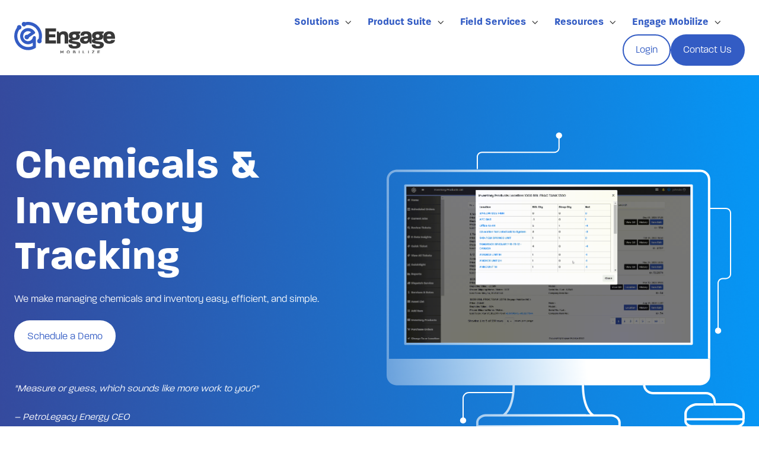

--- FILE ---
content_type: text/html; charset=UTF-8
request_url: https://www.engagemobilize.com/chemicals-and-inventory-tracking/
body_size: 49739
content:
<!doctype html><html lang="en" class="no-js "><head>
    <meta charset="utf-8">
    <title>Electronic Field Ticketing App for Chemicals and Inventory</title>
    <link rel="shortcut icon" href="https://www.engagemobilize.com/hubfs/Group%201375.png">
    <meta name="description" content="Engage Mobilize makes managing production chemicals and inventory easy, efficient and simple. Avoid over-treatment and reduce chemical costs.">
    
		<script>			
			var act = {};
      act.xs = 479;
      act.sm = 767;
      act.md = 1139;
			act.scroll_offset = {
				sm: 66,
				md: 66,
				lg: 66,
				get: function() {
					if(window.matchMedia('(max-width: 767px)').matches) return act.scroll_offset.sm;
					if(window.matchMedia('(min-width: 1140px)').matches) return act.scroll_offset.lg;
					return act.scroll_offset.md;
				},
				set: function(sm, md, lg){
					act.scroll_offset.sm = sm;
					act.scroll_offset.md = md;
					act.scroll_offset.lg = lg;
				}
			};
		</script>
    <meta name="viewport" content="width=device-width, initial-scale=1">

    
    <meta property="og:description" content="Engage Mobilize makes managing production chemicals and inventory easy, efficient and simple. Avoid over-treatment and reduce chemical costs.">
    <meta property="og:title" content="Electronic Field Ticketing App for Chemicals and Inventory">
    <meta name="twitter:description" content="Engage Mobilize makes managing production chemicals and inventory easy, efficient and simple. Avoid over-treatment and reduce chemical costs.">
    <meta name="twitter:title" content="Electronic Field Ticketing App for Chemicals and Inventory">

    

    
    <style>
a.cta_button{-moz-box-sizing:content-box !important;-webkit-box-sizing:content-box !important;box-sizing:content-box !important;vertical-align:middle}.hs-breadcrumb-menu{list-style-type:none;margin:0px 0px 0px 0px;padding:0px 0px 0px 0px}.hs-breadcrumb-menu-item{float:left;padding:10px 0px 10px 10px}.hs-breadcrumb-menu-divider:before{content:'›';padding-left:10px}.hs-featured-image-link{border:0}.hs-featured-image{float:right;margin:0 0 20px 20px;max-width:50%}@media (max-width: 568px){.hs-featured-image{float:none;margin:0;width:100%;max-width:100%}}.hs-screen-reader-text{clip:rect(1px, 1px, 1px, 1px);height:1px;overflow:hidden;position:absolute !important;width:1px}
</style>

<link rel="stylesheet" href="https://www.engagemobilize.com/hubfs/hub_generated/template_assets/1/112250116436/1765560135572/template_main.min.css">
<link rel="stylesheet" href="https://www.engagemobilize.com/hubfs/hub_generated/template_assets/1/112250116420/1765560138242/template_nav.min.css">
<link rel="stylesheet" href="https://www.engagemobilize.com/hubfs/hub_generated/template_assets/1/112250116418/1765560136395/template_lang-select.min.css">
<link rel="stylesheet" href="https://www.engagemobilize.com/hubfs/hub_generated/template_assets/1/112250494644/1765560142528/template_mobile-nav.min.css">
<link rel="stylesheet" href="https://www.engagemobilize.com/hubfs/hub_generated/template_assets/1/112250127278/1765560135651/template_header-01.min.css">
<link rel="stylesheet" href="https://www.engagemobilize.com/hubfs/hub_generated/template_assets/1/112250364510/1765560138420/template_rich-text.min.css">

<style>
	#hs_cos_wrapper_widget_1684964924443 .detached_module__image__template {
  display:flex;
  align-items:center;
  justify-content:center;
}

#hs_cos_wrapper_widget_1684964924443 .detached_module__image__no_template img { border-radius:24px; }

#hs_cos_wrapper_widget_1684964924443 .detached_module__image__template_3__img {
  position:relative;
  margin:auto;
  display:flex;
  align-items:center;
  justify-content:center;
}

#hs_cos_wrapper_widget_1684964924443 .detached_module__image__template_3__img img {
  z-index:4;
  position:relative;
  width:calc(100% - 241px);
  display:block;
  max-width:initial !important;
  border-radius:24px;
}

#hs_cos_wrapper_widget_1684964924443 .detached_module__image__template_3__img svg.svg_left {
  position:absolute;
  top:0;
  left:10px;
  bottom:0;
  margin:auto;
}

#hs_cos_wrapper_widget_1684964924443 .detached_module__image__template_3__img svg.svg_right {
  position:absolute;
  top:0;
  right:0;
  bottom:0;
  margin:auto;
}

#hs_cos_wrapper_widget_1684964924443 .detached_module__image__template_2 .svg_1 { display:block; }

#hs_cos_wrapper_widget_1684964924443 .detached_module__image__template_2_movil .svg_2 { display:none; }

@media only screen and (max-width:992px) {
  #hs_cos_wrapper_widget_1684964924443 .detached_module__image__template_2 .svg_1 { display:none; }

  #hs_cos_wrapper_widget_1684964924443 .detached_module__image__template_2_movil .svg_2 { display:block; }
}
 
</style>

<link rel="stylesheet" href="https://www.engagemobilize.com/hubfs/hub_generated/template_assets/1/112250116395/1765560137121/template_feature-card.min.css">
<link rel="stylesheet" href="https://www.engagemobilize.com/hubfs/hub_generated/template_assets/1/112250116432/1765560133639/template_tabs.min.css">

<style>
	#hs_cos_wrapper_widget_1682354259060 .lay_custom_column {
  background:#FFFFFF;
  box-shadow:0px 24px 130px rgba(56,56,56,0.1);
  border-radius:20px;
  padding:25px;
  align-items:center;
}

#hs_cos_wrapper_widget_1682354259060 .lay_custom_column__description {}

#hs_cos_wrapper_widget_1682354259060 .lay_custom_column__cta {}

#hs_cos_wrapper_widget_1682354259060 .lay_custom_column__image {
  display:flex;
  align-items:center;
  justify-content:center;
}

#hs_cos_wrapper_widget_1682354259060 .detached_module__image__template_3__img {
  position:relative;
  margin:auto;
  display:flex;
  align-items:center;
  justify-content:center;
}

#hs_cos_wrapper_widget_1682354259060 .detached_module__image__template_3__img img {
  z-index:4;
  position:relative;
  display:block;
  max-width:initial !important;
}

#hs_cos_wrapper_widget_1682354259060 .detached_module__image__template_3__img svg.svg_left {
  position:absolute;
  top:0;
  left:-47%;
  bottom:0;
  margin:auto;
}

#hs_cos_wrapper_widget_1682354259060 .detached_module__image__template_3__img svg.svg_right {
  position:absolute;
  top:0;
  right:-55%;
  bottom:0;
  margin:auto;
}

@media only screen and (max-width:992px) {
  #hs_cos_wrapper_widget_1682354259060 .detached_module__image__template_3__img img {
    object-fit:cover;
    object-position:center;
    width:118.53px;
    height:167px;
  }

  #hs_cos_wrapper_widget_1682354259060 .detached_module__image__template_3__img svg.svg_left {
    position:absolute;
    top:0;
    left:-47%;
    bottom:0;
    margin:auto;
    width:50%;
  }

  #hs_cos_wrapper_widget_1682354259060 .detached_module__image__template_3__img svg.svg_right {
    position:absolute;
    top:0;
    right:-45%;
    bottom:0;
    margin:auto;
    width:70%;
  }
}

@media (max-width:768px) {
  #hs_cos_wrapper_widget_1682354259060 .lay_custom_column__image { margin-top:45px; }
}
 
</style>

<link rel="stylesheet" href="https://www.engagemobilize.com/hubfs/hub_generated/template_assets/1/112250364504/1765560136095/template_quick-features.min.css">
<link rel="stylesheet" href="https://www.engagemobilize.com/hubfs/hub_generated/template_assets/1/112250364505/1765560143635/template_review.min.css">
<link rel="stylesheet" href="https://www.engagemobilize.com/hubfs/hub_generated/template_assets/1/112250364503/1765560132690/template_quick-action.min.css">

<style>
	.footer {
		background: #335CC4 !important;
	}
	.form__box-content{
		display: flex;
		align-items: center;
		justify-content: flex-end;
	}
	.form__box-content h4{
		margin-bottom:0px !important;
		font-size: 22px;
		line-height: 26px;
		color: #FFFFFF; 
		margin-right:20px;
	}
	.form__box-content .hs_cos_wrapper {
		max-width: 450px;
		min-width: 450px;
	}
	#form_footer_form .actions .hs-button{
		border: 2px solid #fff;
		border-radius: 100px;
		background-color: transparent;
		padding-left: 40px;
		padding-right: 40px;
		color: #fff;
		font-style: normal;
		font-weight: 800;
		font-size: 16px;
		line-height: 20px;
		text-align: center;
		letter-spacing: 0.01em;
	}
	#form_footer_form .input input{
		border: 1px solid #AEBAD5;
		border-radius: 100px;
	}
	.col-nav--light .col-nav__title a, .col-nav--light .col-nav__title span{
		font-size: 16px;
		line-height: 20px;
		letter-spacing: 0.02em;
		color: #EAF4F4;
		text-decoration:none;
	}
	.col-nav--light .col-nav__title a:hover{
		font-size: 16px;
		line-height: 20px;
		letter-spacing: 0.02em;
		color: #fff;
		text-decoration:none;
	}
	.col-nav--light, .col-nav--light .col-nav__link, .col-nav--light .col-nav__link:hover{
		font-size: 14px;
		line-height: 17px;
		letter-spacing: 0.01em;
		color: #EAF4F4 !important;
	}
	.col-nav--light .col-nav__link:hover{
		color: #fff !important;
	}
	.footer__copyright a{
		text-decoration-line: underline;
	}
	.footer__copyright,.footer__links a{
		font-size: 14px;
		line-height: 17px;
		letter-spacing: 0.01em;
		text-decoration-line: none;
		color: #fff;
	}
	.footer__links .txt--light a, .footer__links .txt--light a:hover{ 
		color: #fff !important;
	}
	.footer__icons .icon__glyph svg{
		fill:#fff;
	}
	.footer__legal{
		border-top: 0px solid !important;
	}
	@media only screen and (max-width: 992px) {
		.footer_logo{
			text-align: center;
			margin: 20px 20px 50px;
		}
		.footer__form{
			text-align: center;
		}
		.form__box-content {
			display: block;
		}
		.form__box-content .hs_cos_wrapper{
			max-width: auto;
			min-width: auto;
		}
	}
</style>

<link rel="stylesheet" href="https://www.engagemobilize.com/hubfs/hub_generated/module_assets/1/112250364435/1742111272670/module_form.min.css">
<link rel="stylesheet" href="https://www.engagemobilize.com/hubfs/hub_generated/template_assets/1/112250116406/1765560130921/template_form.css">
<link rel="stylesheet" href="https://www.engagemobilize.com/hubfs/hub_generated/template_assets/1/112250116390/1765560138586/template_column-navigation.min.css">
<link rel="stylesheet" href="https://www.engagemobilize.com/hubfs/hub_generated/module_assets/1/112250365042/1742111273625/module_icon.min.css">
<link rel="stylesheet" href="https://www.engagemobilize.com/hubfs/hub_generated/template_assets/1/112250364481/1765560139805/template_footer-11.min.css">
<link class="hs-async-css" rel="preload" href="https://www.engagemobilize.com/hubfs/hub_generated/template_assets/1/112250116419/1765560131604/template_modal.min.css" as="style" onload="this.onload=null;this.rel='stylesheet'">
<noscript><link rel="stylesheet" href="https://www.engagemobilize.com/hubfs/hub_generated/template_assets/1/112250116419/1765560131604/template_modal.min.css"></noscript>
<!-- Editor Styles -->
<style id="hs_editor_style" type="text/css">
#hs_cos_wrapper_module_168478681186511  { display: block !important; padding-top: 50px !important }
#hs_cos_wrapper_module_168478681186511  { display: block !important; padding-top: 50px !important }
/* HubSpot Non-stacked Media Query Styles */
@media (min-width:768px) {
  .content_bucket-row-0-vertical-alignment > .row-fluid {
    display: -ms-flexbox !important;
    -ms-flex-direction: row;
    display: flex !important;
    flex-direction: row;
  }
  .content_bucket-row-9-vertical-alignment > .row-fluid {
    display: -ms-flexbox !important;
    -ms-flex-direction: row;
    display: flex !important;
    flex-direction: row;
  }
  .content_bucket-row-10-vertical-alignment > .row-fluid {
    display: -ms-flexbox !important;
    -ms-flex-direction: row;
    display: flex !important;
    flex-direction: row;
  }
  .cell_16821109726714-vertical-alignment {
    display: -ms-flexbox !important;
    -ms-flex-direction: column !important;
    -ms-flex-pack: center !important;
    display: flex !important;
    flex-direction: column !important;
    justify-content: center !important;
  }
  .cell_16821109726714-vertical-alignment > div {
    flex-shrink: 0 !important;
  }
  .cell_16821109726713-vertical-alignment {
    display: -ms-flexbox !important;
    -ms-flex-direction: column !important;
    -ms-flex-pack: center !important;
    display: flex !important;
    flex-direction: column !important;
    justify-content: center !important;
  }
  .cell_16821109726713-vertical-alignment > div {
    flex-shrink: 0 !important;
  }
  .cell_16849738052454-vertical-alignment {
    display: -ms-flexbox !important;
    -ms-flex-direction: column !important;
    -ms-flex-pack: center !important;
    display: flex !important;
    flex-direction: column !important;
    justify-content: center !important;
  }
  .cell_16849738052454-vertical-alignment > div {
    flex-shrink: 0 !important;
  }
  .cell_16849738167247-vertical-alignment {
    display: -ms-flexbox !important;
    -ms-flex-direction: column !important;
    -ms-flex-pack: center !important;
    display: flex !important;
    flex-direction: column !important;
    justify-content: center !important;
  }
  .cell_16849738167247-vertical-alignment > div {
    flex-shrink: 0 !important;
  }
  .cell_16849738167246-vertical-alignment {
    display: -ms-flexbox !important;
    -ms-flex-direction: column !important;
    -ms-flex-pack: center !important;
    display: flex !important;
    flex-direction: column !important;
    justify-content: center !important;
  }
  .cell_16849738167246-vertical-alignment > div {
    flex-shrink: 0 !important;
  }
}
/* HubSpot Styles (default) */
.content_bucket-row-0-padding {
  padding-bottom: 200px !important;
}
.content_bucket-row-0-background-layers {
  background-image: url('https://www.engagemobilize.com/hubfs/bg_hero.png') !important;
  background-position: center bottom !important;
  background-size: cover !important;
  background-repeat: no-repeat !important;
}
.content_bucket-row-1-margin {
  margin-top: -75px !important;
}
.content_bucket-row-1-padding {
  padding-top: 0px !important;
}
.content_bucket-row-2-padding {
  padding-top: 0px !important;
}
.content_bucket-row-3-background-layers {
  background-image: linear-gradient(rgba(250, 250, 250, 1), rgba(250, 250, 250, 1)) !important;
  background-position: left top !important;
  background-size: auto !important;
  background-repeat: no-repeat !important;
}
.content_bucket-row-5-padding {
  padding-top: 10px !important;
}
.content_bucket-row-5-background-layers {
  background-image: linear-gradient(rgba(250, 250, 250, 1), rgba(250, 250, 250, 1)) !important;
  background-position: left top !important;
  background-size: auto !important;
  background-repeat: no-repeat !important;
}
.content_bucket-row-6-padding {
  padding-top: 20px !important;
}
.content_bucket-row-6-background-layers {
  background-image: url('https://www.engagemobilize.com/hubfs/bg_gra.png') !important;
  background-position: center top !important;
  background-size: cover !important;
  background-repeat: no-repeat !important;
}
.content_bucket-row-7-background-layers {
  background-image: linear-gradient(rgba(250, 250, 250, 1), rgba(250, 250, 250, 1)) !important;
  background-position: left top !important;
  background-size: auto !important;
  background-repeat: no-repeat !important;
}
.content_bucket-row-8-padding {
  padding-top: 10px !important;
  padding-bottom: 0px !important;
}
.content_bucket-row-8-background-layers {
  background-image: linear-gradient(rgba(51, 92, 196, 1), rgba(51, 92, 196, 1)) !important;
  background-position: left top !important;
  background-size: auto !important;
  background-repeat: no-repeat !important;
}
.content_bucket-row-9-background-layers {
  background-image: linear-gradient(rgba(51, 92, 196, 1), rgba(51, 92, 196, 1)) !important;
  background-position: left top !important;
  background-size: auto !important;
  background-repeat: no-repeat !important;
}
.content_bucket-row-10-background-layers {
  background-image: linear-gradient(rgba(250, 250, 250, 1), rgba(250, 250, 250, 1)) !important;
  background-position: left top !important;
  background-size: auto !important;
  background-repeat: no-repeat !important;
}
</style>
    

    
<!--  Added by GoogleTagManager integration -->
<script>
var _hsp = window._hsp = window._hsp || [];
window.dataLayer = window.dataLayer || [];
function gtag(){dataLayer.push(arguments);}

var useGoogleConsentModeV2 = true;
var waitForUpdateMillis = 1000;



var hsLoadGtm = function loadGtm() {
    if(window._hsGtmLoadOnce) {
      return;
    }

    if (useGoogleConsentModeV2) {

      gtag('set','developer_id.dZTQ1Zm',true);

      gtag('consent', 'default', {
      'ad_storage': 'denied',
      'analytics_storage': 'denied',
      'ad_user_data': 'denied',
      'ad_personalization': 'denied',
      'wait_for_update': waitForUpdateMillis
      });

      _hsp.push(['useGoogleConsentModeV2'])
    }

    (function(w,d,s,l,i){w[l]=w[l]||[];w[l].push({'gtm.start':
    new Date().getTime(),event:'gtm.js'});var f=d.getElementsByTagName(s)[0],
    j=d.createElement(s),dl=l!='dataLayer'?'&l='+l:'';j.async=true;j.src=
    'https://www.googletagmanager.com/gtm.js?id='+i+dl;f.parentNode.insertBefore(j,f);
    })(window,document,'script','dataLayer','GTM-5VMZ3LR');

    window._hsGtmLoadOnce = true;
};

_hsp.push(['addPrivacyConsentListener', function(consent){
  if(consent.allowed || (consent.categories && consent.categories.analytics)){
    hsLoadGtm();
  }
}]);

</script>

<!-- /Added by GoogleTagManager integration -->

    <link rel="canonical" href="https://www.engagemobilize.com/chemicals-and-inventory-tracking/">

<script type="text/javascript" async>
    (function(c,l,a,r,i,t,y){
        c[a]=c[a]||function(){(c[a].q=c[a].q||[]).push(arguments)};
        t=l.createElement(r);t.async=1;t.src="https://www.clarity.ms/tag/"+i;
        y=l.getElementsByTagName(r)[0];y.parentNode.insertBefore(t,y);
    })(window, document, "clarity", "script", "id3hxkffdj");
</script>


<style>
  .quick-action__txt{
    padding-inline-end: 0px;
  }
  .ui-icon svg{
    margin-left: 10px!important;
    margin-right: 10px;
  }
  .tabs__nav .tabs__btn {
    margin: 0 0.48rem 0.56rem!important;
  }
  .blog-nav__link:hover{
    color: #9bc0e6!important;
  }
  @media (max-width: 1439px){
    #hs-link-static_header_logo_hs_logo_widget img{
      width: 170px!important;
      border-width: 0px;
      border: 0px;
    }
  }
  @media (min-width: 990px) and (max-width: 1250px){
    .wrap{
      flex-wrap: nowrap!important;
    }
  }
  @media (min-width: 769px){
    .second_cta{
      display: flex;
      margin-top: 20px;
    }
  }
  @media (max-width: 768px){
    h1, h2, h3{
      overflow-wrap: break-word;
    }
    .tabs__content img{
      margin-bottom: 30px!important;
    }
    .quickfeat__text{
      padding-inline-end: 0px!important;
    }
    .properties__item{
      display: flex!important;
    }
    .custom_tabs img{
      height: auto;
      max-width: 100%;
      width: 95%!important;
      float: none!important;
      margin: 0 auto!important;
    }
    .featshow__nav ul{
      text-align: left!important;
    }
    footer .module--sm-text-center{
      text-align: left;
    }
  }
</style>
<script type="text/javascript" async src="https://www.googletagmanager.com/gtag/js?id=AW-11102046306&amp;l=dataLayer&amp;cx=c"></script>
<script type="text/javascript" async src="https://www.googletagmanager.com/gtag/js?id=UA-116049160-1&amp;l=dataLayer&amp;cx=c"></script>

<!-- Google tag (gtag.js) --> 
<script async src="https://www.googletagmanager.com/gtag/js?id=G-VYRFV69YNW">
</script> <script> window.dataLayer = window.dataLayer || []; function gtag(){dataLayer.push(arguments);} gtag('js', new Date()); gtag('config', 'G-VYRFV69YNW'); </script>
<script type="text/javascript" src="https://www.creativeconsortiuminspired.com/js/798633.js"></script>
<noscript>&lt;img  src="https://www.creativeconsortiuminspired.com/798633.png" style="display:none;"&gt;</noscript>
<meta property="og:url" content="https://www.engagemobilize.com/chemicals-and-inventory-tracking/">
<meta name="twitter:card" content="summary">
<meta http-equiv="content-language" content="en">






  <meta name="generator" content="HubSpot"></head>
  <body class="  hs-content-id-115816669812 hs-site-page page ">
<!--  Added by GoogleTagManager integration -->
<noscript><iframe src="https://www.googletagmanager.com/ns.html?id=GTM-5VMZ3LR" height="0" width="0" style="display:none;visibility:hidden"></iframe></noscript>

<!-- /Added by GoogleTagManager integration -->

    <div id="top"></div>
    <div class="page">
      
        <div data-global-resource-path="Act3 template - Engage 2023/partials/header-01.html">














  


<header class="header header--1  header--sticky header--w-search header--wo-lang hs-search-hidden">
  
  <div class="header__sticky-wrapper">
    <div class="header__sticky-element">
      <div class="header__section header__section--main section">
        <div class="header__center container">
          <div class="row items-center">
            <div class="col s3 md-s3 sm-s4 justify-center">
              <div class="header__logo">
                <div class="header__logo__static">
                  <div id="hs_cos_wrapper_static_header_logo" class="hs_cos_wrapper hs_cos_wrapper_widget hs_cos_wrapper_type_module widget-type-logo" style="" data-hs-cos-general-type="widget" data-hs-cos-type="module">
  






















  
  <span id="hs_cos_wrapper_static_header_logo_hs_logo_widget" class="hs_cos_wrapper hs_cos_wrapper_widget hs_cos_wrapper_type_logo" style="" data-hs-cos-general-type="widget" data-hs-cos-type="logo"><a href="https://engagemobilize.com/?hsLang=en" id="hs-link-static_header_logo_hs_logo_widget" style="border-width:0px;border:0px;"><img src="https://www.engagemobilize.com/hubfs/Capa_1.svg" class="hs-image-widget " height="77" style="height: auto;width:250px;border-width:0px;border:0px;" width="250" alt="Capa_1" title="Capa_1"></a></span>
</div>
                </div>
                <div class="header__logo__overlap">
                  <div id="hs_cos_wrapper_overlapping_header_logo" class="hs_cos_wrapper hs_cos_wrapper_widget hs_cos_wrapper_type_module widget-type-logo" style="" data-hs-cos-general-type="widget" data-hs-cos-type="module">
  






















  
  <span id="hs_cos_wrapper_overlapping_header_logo_hs_logo_widget" class="hs_cos_wrapper hs_cos_wrapper_widget hs_cos_wrapper_type_logo" style="" data-hs-cos-general-type="widget" data-hs-cos-type="logo"><a href="https://engagemobilize.com/?hsLang=en" id="hs-link-overlapping_header_logo_hs_logo_widget" style="border-width:0px;border:0px;"><img src="https://www.engagemobilize.com/hubfs/Capa_1.svg" class="hs-image-widget " height="77" style="height: auto;width:250px;border-width:0px;border:0px;" width="250" alt="Capa_1" title="Capa_1"></a></span>
</div>
                </div>
                
                  <div class="header__logo__sticky">
                    <div id="hs_cos_wrapper_sticky_header_logo" class="hs_cos_wrapper hs_cos_wrapper_widget hs_cos_wrapper_type_module widget-type-logo" style="" data-hs-cos-general-type="widget" data-hs-cos-type="module">
  






















  
  <span id="hs_cos_wrapper_sticky_header_logo_hs_logo_widget" class="hs_cos_wrapper hs_cos_wrapper_widget hs_cos_wrapper_type_logo" style="" data-hs-cos-general-type="widget" data-hs-cos-type="logo"><a href="https://engagemobilize.com/?hsLang=en" id="hs-link-sticky_header_logo_hs_logo_widget" style="border-width:0px;border:0px;"><img src="https://www.engagemobilize.com/hubfs/Capa_1.svg" class="hs-image-widget " height="77" style="height: auto;width:250px;border-width:0px;border:0px;" width="250" alt="Capa_1" title="Capa_1"></a></span>
</div>
                  </div>
                
              </div>
            </div>
            <div class="col s9 md-s9 sm-s8">
              <div class="flex flex-row items-center justify-end no-shrink wrap">
                <div class="header__nav">
                  <div id="hs_cos_wrapper_header_nav" class="hs_cos_wrapper hs_cos_wrapper_widget hs_cos_wrapper_type_module" style="" data-hs-cos-general-type="widget" data-hs-cos-type="module">






  <style>
    .module--header_nav {}
    .module--header_nav .module__inner {}
    @media (max-width: 1139px) {
      .module--header_nav {}
      .module--header_nav .module__inner {}
    }
    @media (max-width: 767px) {
      .module--header_nav {}
      .module--header_nav .module__inner {}
    }
  </style>
  <div class="module module--header_nav module--nav module--text-center module--md-text-center module--sm-text-center">
    <div class="module__inner">

  <nav class="nav nav--light nav--on-hover nav--arrows hs-skip-lang-url-rewrite" flyout-delay="100" aria-label="website">
    
  
  
    
    <ul class="nav__list nav__list--level1" role="menubar">
      <li class="nav__item nav__item--branch nav__item--mega-branch" role="none">
        <a id="navlink_header_nav_1_1" class="nav__link" href="javascript:;" role="menuitem" aria-expanded="true">Solutions<span class="nav__mega-hover-extender"></span></a>
        
          <div class="nav__mega " role="region" aria-labelledby="navlink_header_nav_1_1">
            <div class="container">
              <div class="row">
                <div class="col s12">
                  <div class="row">
                    <div class="nav__mega-header col s12">
                      
                    </div>
                  </div>
                  <div class="row">
                    <div class="nav__mega-cols col s12">
                      <div class="row justify-between">
                        
                        <div class="nav__mega-col col s4">
                          <ul class="menu_custom_1">
<li><strong>Solutions by Industry</strong>
<ul>
<li><a href="https://www.engagemobilize.com/oil-gas/" rel="noopener"><img src="https://www.engagemobilize.com/hs-fs/hubfs/ico_1-1.png?width=15&amp;height=15&amp;name=ico_1-1.png" alt="ico_1-1" loading="lazy" style="height: auto; max-width: 100%; width: 15px;" width="15" height="15" srcset="https://www.engagemobilize.com/hs-fs/hubfs/ico_1-1.png?width=8&amp;height=8&amp;name=ico_1-1.png 8w, https://www.engagemobilize.com/hs-fs/hubfs/ico_1-1.png?width=15&amp;height=15&amp;name=ico_1-1.png 15w, https://www.engagemobilize.com/hs-fs/hubfs/ico_1-1.png?width=23&amp;height=23&amp;name=ico_1-1.png 23w, https://www.engagemobilize.com/hs-fs/hubfs/ico_1-1.png?width=30&amp;height=30&amp;name=ico_1-1.png 30w, https://www.engagemobilize.com/hs-fs/hubfs/ico_1-1.png?width=38&amp;height=38&amp;name=ico_1-1.png 38w, https://www.engagemobilize.com/hs-fs/hubfs/ico_1-1.png?width=45&amp;height=45&amp;name=ico_1-1.png 45w" sizes="(max-width: 15px) 100vw, 15px"> &nbsp; Oil &amp; Gas</a></li>
<li><a href="https://www.engagemobilize.com/renewables/" rel="noopener"><img src="https://www.engagemobilize.com/hs-fs/hubfs/ico_2-1.png?width=16&amp;height=15&amp;name=ico_2-1.png" alt="ico_2-1" loading="lazy" style="height: auto; max-width: 100%; width: 16px;" width="16" height="15" srcset="https://www.engagemobilize.com/hs-fs/hubfs/ico_2-1.png?width=8&amp;height=8&amp;name=ico_2-1.png 8w, https://www.engagemobilize.com/hs-fs/hubfs/ico_2-1.png?width=16&amp;height=15&amp;name=ico_2-1.png 16w, https://www.engagemobilize.com/hs-fs/hubfs/ico_2-1.png?width=24&amp;height=23&amp;name=ico_2-1.png 24w, https://www.engagemobilize.com/hs-fs/hubfs/ico_2-1.png?width=32&amp;height=30&amp;name=ico_2-1.png 32w, https://www.engagemobilize.com/hs-fs/hubfs/ico_2-1.png?width=40&amp;height=38&amp;name=ico_2-1.png 40w, https://www.engagemobilize.com/hs-fs/hubfs/ico_2-1.png?width=48&amp;height=45&amp;name=ico_2-1.png 48w" sizes="(max-width: 16px) 100vw, 16px"> &nbsp; Renewables</a></li>
<li><a href="https://www.engagemobilize.com/service-providers/" rel="noopener"><img src="https://www.engagemobilize.com/hs-fs/hubfs/ico_3-1.png?width=15&amp;height=15&amp;name=ico_3-1.png" alt="ico_3-1" loading="lazy" style="height: auto; max-width: 100%; width: 15px;" width="15" height="15" srcset="https://www.engagemobilize.com/hs-fs/hubfs/ico_3-1.png?width=8&amp;height=8&amp;name=ico_3-1.png 8w, https://www.engagemobilize.com/hs-fs/hubfs/ico_3-1.png?width=15&amp;height=15&amp;name=ico_3-1.png 15w, https://www.engagemobilize.com/hs-fs/hubfs/ico_3-1.png?width=23&amp;height=23&amp;name=ico_3-1.png 23w, https://www.engagemobilize.com/hs-fs/hubfs/ico_3-1.png?width=30&amp;height=30&amp;name=ico_3-1.png 30w, https://www.engagemobilize.com/hs-fs/hubfs/ico_3-1.png?width=38&amp;height=38&amp;name=ico_3-1.png 38w, https://www.engagemobilize.com/hs-fs/hubfs/ico_3-1.png?width=45&amp;height=45&amp;name=ico_3-1.png 45w" sizes="(max-width: 15px) 100vw, 15px"> &nbsp; Field Service Providers</a></li>
<li><a href="https://www.engagemobilize.com/waste-management/" rel="noopener"><img src="https://www.engagemobilize.com/hs-fs/hubfs/ico_4-1.png?width=12&amp;height=15&amp;name=ico_4-1.png" alt="ico_4-1" loading="lazy" style="height: auto; max-width: 100%; width: 12px;" width="12" height="15" srcset="https://www.engagemobilize.com/hs-fs/hubfs/ico_4-1.png?width=6&amp;height=8&amp;name=ico_4-1.png 6w, https://www.engagemobilize.com/hs-fs/hubfs/ico_4-1.png?width=12&amp;height=15&amp;name=ico_4-1.png 12w, https://www.engagemobilize.com/hs-fs/hubfs/ico_4-1.png?width=18&amp;height=23&amp;name=ico_4-1.png 18w, https://www.engagemobilize.com/hs-fs/hubfs/ico_4-1.png?width=24&amp;height=30&amp;name=ico_4-1.png 24w, https://www.engagemobilize.com/hs-fs/hubfs/ico_4-1.png?width=30&amp;height=38&amp;name=ico_4-1.png 30w, https://www.engagemobilize.com/hs-fs/hubfs/ico_4-1.png?width=36&amp;height=45&amp;name=ico_4-1.png 36w" sizes="(max-width: 12px) 100vw, 12px"> &nbsp; Waste Management</a></li>
<li><a href="https://www.engagemobilize.com/government/" rel="noopener"><img src="https://www.engagemobilize.com/hs-fs/hubfs/ico_5.png?width=15&amp;height=15&amp;name=ico_5.png" alt="ico_5" loading="lazy" style="height: auto; max-width: 100%; width: 15px;" width="15" height="15" srcset="https://www.engagemobilize.com/hs-fs/hubfs/ico_5.png?width=8&amp;height=8&amp;name=ico_5.png 8w, https://www.engagemobilize.com/hs-fs/hubfs/ico_5.png?width=15&amp;height=15&amp;name=ico_5.png 15w, https://www.engagemobilize.com/hs-fs/hubfs/ico_5.png?width=23&amp;height=23&amp;name=ico_5.png 23w, https://www.engagemobilize.com/hs-fs/hubfs/ico_5.png?width=30&amp;height=30&amp;name=ico_5.png 30w, https://www.engagemobilize.com/hs-fs/hubfs/ico_5.png?width=38&amp;height=38&amp;name=ico_5.png 38w, https://www.engagemobilize.com/hs-fs/hubfs/ico_5.png?width=45&amp;height=45&amp;name=ico_5.png 45w" sizes="(max-width: 15px) 100vw, 15px"> &nbsp; Government</a></li>
<li><a href="https://www.engagemobilize.com/mining/" rel="noopener"><img src="https://www.engagemobilize.com/hs-fs/hubfs/ico_6.png?width=15&amp;height=15&amp;name=ico_6.png" alt="ico_6" loading="lazy" style="height: auto; max-width: 100%; width: 15px;" width="15" height="15" srcset="https://www.engagemobilize.com/hs-fs/hubfs/ico_6.png?width=8&amp;height=8&amp;name=ico_6.png 8w, https://www.engagemobilize.com/hs-fs/hubfs/ico_6.png?width=15&amp;height=15&amp;name=ico_6.png 15w, https://www.engagemobilize.com/hs-fs/hubfs/ico_6.png?width=23&amp;height=23&amp;name=ico_6.png 23w, https://www.engagemobilize.com/hs-fs/hubfs/ico_6.png?width=30&amp;height=30&amp;name=ico_6.png 30w, https://www.engagemobilize.com/hs-fs/hubfs/ico_6.png?width=38&amp;height=38&amp;name=ico_6.png 38w, https://www.engagemobilize.com/hs-fs/hubfs/ico_6.png?width=45&amp;height=45&amp;name=ico_6.png 45w" sizes="(max-width: 15px) 100vw, 15px"> &nbsp; Mining</a></li>
</ul>
</li>
</ul>
                        </div>
                      
                        <div class="nav__mega-col col s4">
                          <ul class="menu_custom_1">
<li><strong>Solutions by Role</strong>
<ul>
<li><a href="https://engagemobilize.com/solutions-by-role/#Finance_Production_Accounting" rel="noopener"><img src="https://www.engagemobilize.com/hs-fs/hubfs/ico_7.png?width=16&amp;height=15&amp;name=ico_7.png" alt="ico_7" loading="lazy" style="height: auto; max-width: 100%; width: 16px;" width="16" height="15" srcset="https://www.engagemobilize.com/hs-fs/hubfs/ico_7.png?width=8&amp;height=8&amp;name=ico_7.png 8w, https://www.engagemobilize.com/hs-fs/hubfs/ico_7.png?width=16&amp;height=15&amp;name=ico_7.png 16w, https://www.engagemobilize.com/hs-fs/hubfs/ico_7.png?width=24&amp;height=23&amp;name=ico_7.png 24w, https://www.engagemobilize.com/hs-fs/hubfs/ico_7.png?width=32&amp;height=30&amp;name=ico_7.png 32w, https://www.engagemobilize.com/hs-fs/hubfs/ico_7.png?width=40&amp;height=38&amp;name=ico_7.png 40w, https://www.engagemobilize.com/hs-fs/hubfs/ico_7.png?width=48&amp;height=45&amp;name=ico_7.png 48w" sizes="(max-width: 16px) 100vw, 16px"> &nbsp; Finance</a></li>
<li><a href="https://engagemobilize.com/solutions-by-role/#Supply_Chain" rel="noopener"><img src="https://www.engagemobilize.com/hs-fs/hubfs/ico_8.png?width=14&amp;height=15&amp;name=ico_8.png" alt="ico_8" loading="lazy" style="height: auto; max-width: 100%; width: 14px;" width="14" height="15" srcset="https://www.engagemobilize.com/hs-fs/hubfs/ico_8.png?width=7&amp;height=8&amp;name=ico_8.png 7w, https://www.engagemobilize.com/hs-fs/hubfs/ico_8.png?width=14&amp;height=15&amp;name=ico_8.png 14w, https://www.engagemobilize.com/hs-fs/hubfs/ico_8.png?width=21&amp;height=23&amp;name=ico_8.png 21w, https://www.engagemobilize.com/hs-fs/hubfs/ico_8.png?width=28&amp;height=30&amp;name=ico_8.png 28w, https://www.engagemobilize.com/hs-fs/hubfs/ico_8.png?width=35&amp;height=38&amp;name=ico_8.png 35w, https://www.engagemobilize.com/hs-fs/hubfs/ico_8.png?width=42&amp;height=45&amp;name=ico_8.png 42w" sizes="(max-width: 14px) 100vw, 14px"> &nbsp; Supply Chain</a></li>
<li><a href="https://engagemobilize.com/solutions-by-role/#Operations" rel="noopener" role="menuitem"><img src="https://www.engagemobilize.com/hs-fs/hubfs/ico_9.png?width=16&amp;height=15&amp;name=ico_9.png" alt="ico_9" loading="lazy" style="height: auto; max-width: 100%; width: 16px;" width="16" height="15" srcset="https://www.engagemobilize.com/hs-fs/hubfs/ico_9.png?width=8&amp;height=8&amp;name=ico_9.png 8w, https://www.engagemobilize.com/hs-fs/hubfs/ico_9.png?width=16&amp;height=15&amp;name=ico_9.png 16w, https://www.engagemobilize.com/hs-fs/hubfs/ico_9.png?width=24&amp;height=23&amp;name=ico_9.png 24w, https://www.engagemobilize.com/hs-fs/hubfs/ico_9.png?width=32&amp;height=30&amp;name=ico_9.png 32w, https://www.engagemobilize.com/hs-fs/hubfs/ico_9.png?width=40&amp;height=38&amp;name=ico_9.png 40w, https://www.engagemobilize.com/hs-fs/hubfs/ico_9.png?width=48&amp;height=45&amp;name=ico_9.png 48w" sizes="(max-width: 16px) 100vw, 16px"> &nbsp; Operations</a></li>
<li><a href="https://engagemobilize.com/solutions-by-role/#Information_Technology" rel="noopener"><img src="https://www.engagemobilize.com/hs-fs/hubfs/ico_10.png?width=16&amp;height=15&amp;name=ico_10.png" alt="ico_10" loading="lazy" style="height: auto; max-width: 100%; width: 16px;" width="16" height="15" srcset="https://www.engagemobilize.com/hs-fs/hubfs/ico_10.png?width=8&amp;height=8&amp;name=ico_10.png 8w, https://www.engagemobilize.com/hs-fs/hubfs/ico_10.png?width=16&amp;height=15&amp;name=ico_10.png 16w, https://www.engagemobilize.com/hs-fs/hubfs/ico_10.png?width=24&amp;height=23&amp;name=ico_10.png 24w, https://www.engagemobilize.com/hs-fs/hubfs/ico_10.png?width=32&amp;height=30&amp;name=ico_10.png 32w, https://www.engagemobilize.com/hs-fs/hubfs/ico_10.png?width=40&amp;height=38&amp;name=ico_10.png 40w, https://www.engagemobilize.com/hs-fs/hubfs/ico_10.png?width=48&amp;height=45&amp;name=ico_10.png 48w" sizes="(max-width: 16px) 100vw, 16px"> &nbsp; Technology</a></li>
<li><a href="https://engagemobilize.com/solutions-by-role/#Service_Providers" rel="noopener"><img src="https://www.engagemobilize.com/hs-fs/hubfs/ico_11.png?width=15&amp;height=15&amp;name=ico_11.png" alt="ico_11" loading="lazy" style="height: auto; max-width: 100%; width: 15px;" width="15" height="15" srcset="https://www.engagemobilize.com/hs-fs/hubfs/ico_11.png?width=8&amp;height=8&amp;name=ico_11.png 8w, https://www.engagemobilize.com/hs-fs/hubfs/ico_11.png?width=15&amp;height=15&amp;name=ico_11.png 15w, https://www.engagemobilize.com/hs-fs/hubfs/ico_11.png?width=23&amp;height=23&amp;name=ico_11.png 23w, https://www.engagemobilize.com/hs-fs/hubfs/ico_11.png?width=30&amp;height=30&amp;name=ico_11.png 30w, https://www.engagemobilize.com/hs-fs/hubfs/ico_11.png?width=38&amp;height=38&amp;name=ico_11.png 38w, https://www.engagemobilize.com/hs-fs/hubfs/ico_11.png?width=45&amp;height=45&amp;name=ico_11.png 45w" sizes="(max-width: 15px) 100vw, 15px"> &nbsp; Service Provider</a></li>
</ul>
</li>
</ul>
                        </div>
                      
                        <div class="nav__mega-col col s4">
                          <ul class="menu_custom_1">
<li><strong>Solutions by Product</strong><br>
<ul>
<li><a href="https://www.engagemobilize.com/e-ticketing/" rel="noopener" role="menuitem"><img src="https://www.engagemobilize.com/hs-fs/hubfs/ico_12.png?width=15&amp;height=15&amp;name=ico_12.png" alt="ico_12" loading="lazy" style="height: auto; max-width: 100%; width: 15px;" width="15" height="15" srcset="https://www.engagemobilize.com/hs-fs/hubfs/ico_12.png?width=8&amp;height=8&amp;name=ico_12.png 8w, https://www.engagemobilize.com/hs-fs/hubfs/ico_12.png?width=15&amp;height=15&amp;name=ico_12.png 15w, https://www.engagemobilize.com/hs-fs/hubfs/ico_12.png?width=23&amp;height=23&amp;name=ico_12.png 23w, https://www.engagemobilize.com/hs-fs/hubfs/ico_12.png?width=30&amp;height=30&amp;name=ico_12.png 30w, https://www.engagemobilize.com/hs-fs/hubfs/ico_12.png?width=38&amp;height=38&amp;name=ico_12.png 38w, https://www.engagemobilize.com/hs-fs/hubfs/ico_12.png?width=45&amp;height=45&amp;name=ico_12.png 45w" sizes="(max-width: 15px) 100vw, 15px"> &nbsp; E-Ticketing</a></li>
<li><a href="https://www.engagemobilize.com/e-invoicing/" rel="noopener"><img src="https://www.engagemobilize.com/hs-fs/hubfs/ico_13.png?width=16&amp;height=15&amp;name=ico_13.png" alt="ico_13" loading="lazy" style="height: auto; max-width: 100%; width: 16px;" width="16" height="15" srcset="https://www.engagemobilize.com/hs-fs/hubfs/ico_13.png?width=8&amp;height=8&amp;name=ico_13.png 8w, https://www.engagemobilize.com/hs-fs/hubfs/ico_13.png?width=16&amp;height=15&amp;name=ico_13.png 16w, https://www.engagemobilize.com/hs-fs/hubfs/ico_13.png?width=24&amp;height=23&amp;name=ico_13.png 24w, https://www.engagemobilize.com/hs-fs/hubfs/ico_13.png?width=32&amp;height=30&amp;name=ico_13.png 32w, https://www.engagemobilize.com/hs-fs/hubfs/ico_13.png?width=40&amp;height=38&amp;name=ico_13.png 40w, https://www.engagemobilize.com/hs-fs/hubfs/ico_13.png?width=48&amp;height=45&amp;name=ico_13.png 48w" sizes="(max-width: 16px) 100vw, 16px"> &nbsp; E-Invoicing</a></li>
<li><a href="https://www.engagemobilize.com/ofs/" rel="noopener"><img src="https://www.engagemobilize.com/hs-fs/hubfs/ico_14.png?width=15&amp;height=15&amp;name=ico_14.png" alt="ico_14" loading="lazy" style="height: auto; max-width: 100%; width: 15px;" width="15" height="15" srcset="https://www.engagemobilize.com/hs-fs/hubfs/ico_14.png?width=8&amp;height=8&amp;name=ico_14.png 8w, https://www.engagemobilize.com/hs-fs/hubfs/ico_14.png?width=15&amp;height=15&amp;name=ico_14.png 15w, https://www.engagemobilize.com/hs-fs/hubfs/ico_14.png?width=23&amp;height=23&amp;name=ico_14.png 23w, https://www.engagemobilize.com/hs-fs/hubfs/ico_14.png?width=30&amp;height=30&amp;name=ico_14.png 30w, https://www.engagemobilize.com/hs-fs/hubfs/ico_14.png?width=38&amp;height=38&amp;name=ico_14.png 38w, https://www.engagemobilize.com/hs-fs/hubfs/ico_14.png?width=45&amp;height=45&amp;name=ico_14.png 45w" sizes="(max-width: 15px) 100vw, 15px"> &nbsp; OFS Solutions</a></li>
<li><a href="https://www.engagemobilize.com/e-forms/" rel="noopener"><img src="https://www.engagemobilize.com/hs-fs/hubfs/ico_15.png?width=16&amp;height=15&amp;name=ico_15.png" alt="ico_15" loading="lazy" style="height: auto; max-width: 100%; width: 16px;" width="16" height="15" srcset="https://www.engagemobilize.com/hs-fs/hubfs/ico_15.png?width=8&amp;height=8&amp;name=ico_15.png 8w, https://www.engagemobilize.com/hs-fs/hubfs/ico_15.png?width=16&amp;height=15&amp;name=ico_15.png 16w, https://www.engagemobilize.com/hs-fs/hubfs/ico_15.png?width=24&amp;height=23&amp;name=ico_15.png 24w, https://www.engagemobilize.com/hs-fs/hubfs/ico_15.png?width=32&amp;height=30&amp;name=ico_15.png 32w, https://www.engagemobilize.com/hs-fs/hubfs/ico_15.png?width=40&amp;height=38&amp;name=ico_15.png 40w, https://www.engagemobilize.com/hs-fs/hubfs/ico_15.png?width=48&amp;height=45&amp;name=ico_15.png 48w" sizes="(max-width: 16px) 100vw, 16px"> &nbsp; E-Forms</a></li>
<li><a href="https://www.engagemobilize.com/inventory-tracking/" rel="noopener"><img src="https://www.engagemobilize.com/hs-fs/hubfs/ico_16.png?width=15&amp;height=15&amp;name=ico_16.png" alt="ico_16" loading="lazy" style="height: auto; max-width: 100%; width: 15px;" width="15" height="15" srcset="https://www.engagemobilize.com/hs-fs/hubfs/ico_16.png?width=8&amp;height=8&amp;name=ico_16.png 8w, https://www.engagemobilize.com/hs-fs/hubfs/ico_16.png?width=15&amp;height=15&amp;name=ico_16.png 15w, https://www.engagemobilize.com/hs-fs/hubfs/ico_16.png?width=23&amp;height=23&amp;name=ico_16.png 23w, https://www.engagemobilize.com/hs-fs/hubfs/ico_16.png?width=30&amp;height=30&amp;name=ico_16.png 30w, https://www.engagemobilize.com/hs-fs/hubfs/ico_16.png?width=38&amp;height=38&amp;name=ico_16.png 38w, https://www.engagemobilize.com/hs-fs/hubfs/ico_16.png?width=45&amp;height=45&amp;name=ico_16.png 45w" sizes="(max-width: 15px) 100vw, 15px"> &nbsp; Inventory Tracking</a></li>
<li><a href="https://www.engagemobilize.com/integrations/" rel="noopener"><img src="https://www.engagemobilize.com/hs-fs/hubfs/ico_17.png?width=16&amp;height=15&amp;name=ico_17.png" alt="ico_17" loading="lazy" style="height: auto; max-width: 100%; width: 16px;" width="16" height="15" srcset="https://www.engagemobilize.com/hs-fs/hubfs/ico_17.png?width=8&amp;height=8&amp;name=ico_17.png 8w, https://www.engagemobilize.com/hs-fs/hubfs/ico_17.png?width=16&amp;height=15&amp;name=ico_17.png 16w, https://www.engagemobilize.com/hs-fs/hubfs/ico_17.png?width=24&amp;height=23&amp;name=ico_17.png 24w, https://www.engagemobilize.com/hs-fs/hubfs/ico_17.png?width=32&amp;height=30&amp;name=ico_17.png 32w, https://www.engagemobilize.com/hs-fs/hubfs/ico_17.png?width=40&amp;height=38&amp;name=ico_17.png 40w, https://www.engagemobilize.com/hs-fs/hubfs/ico_17.png?width=48&amp;height=45&amp;name=ico_17.png 48w" sizes="(max-width: 16px) 100vw, 16px"> &nbsp; Integrations</a></li>
</ul>
</li>
</ul>
                        </div>
                      
                      </div>
                    </div>
                  </div>
                  <div class="row">
                    <div class="nav__mega-footer col s12">
                      
                    </div>
                  </div>
                </div>
                
              </div>
            </div>
          </div>
        
      </li>
      
  
    
    
      <li class="nav__item nav__item--branch nav__item--mega-branch" role="none">
        <a id="navlink_header_nav_1_2" class="nav__link" href="javascript:;" role="menuitem" aria-expanded="true">Product Suite<span class="nav__mega-hover-extender"></span></a>
        
          <div class="nav__mega " role="region" aria-labelledby="navlink_header_nav_1_2">
            <div class="container">
              <div class="row">
                <div class="col s7">
                  <div class="row">
                    <div class="nav__mega-header col s12">
                      <h6><span style="color: #da4e5e;">Engage Mobilize Product Suite </span></h6>
<p>Intelligent Field Operations Software</p>
<ul>
<li><span data-metadata="<!--(figmeta)eyJmaWxlS2V5IjoiVzIwMFA5a0xxaUJWZHJ2VjNqYklSYyIsInBhc3RlSUQiOjIwODExMjI4NzMsImRhdGFUeXBlIjoic2NlbmUifQo=(/figmeta)-->"></span><span data-buffer="<!--(figma)ZmlnLWtpd2kZAAAA6zgAALV9eZxsSVVmxL2Ztbx6e+8L+77aO83OzcyblfdVbn3vzar3Wuwkq/JWVfKyMpO8WfW6cENEREREREREbREREREREREREREREbFVBGUYRMdhHMeZcRjHYZz5voi4S9Z7zcw/079fvzhx4sSJ7ZwTJ05E3vqabERx3NuJwsNJJMTZcy2v2Q1Cxw8F/mu2Km63XHOaq26ArOwErp/LW4rabVYA24G32nTqgApBeKHuAigqoBu45LWgaBXnbrDmtbu+W285rLnYbIVe9UI3qLU69Uq30171nQrrLxmwW2k1mV9O8r5b9d2gBtSxoOw23S7Q7Vr3no7rXwByJY/03XadyOMVr1pFeqJc99xm2C35aL3sBOzbyVzfzrU6PsbhsmengtB3nYYuQf60yesRn3HuH8SYhPOABZuQztYWJhMoUFW6raZqWKjMhu+FHINsjvtRe7cXRyAroyhULYGo0VpXoNwYjPqD0Y6/PyRNs9W81/VbKBCtiionB71aj0ShC5SotMqdBkYFUJad5roTALJW/VanDcCu+k6DdIVSq1V3nWa31XZ9J/RaTSCL6245bPmAFjhOpIt1T7Fdcut1rx0QXPZBhGVX63rMd1c7dcfvtlv1C6uKyQqaalbcCqY7ozseuufZpRNB3SsTcTK40Ci1KCOnvCYaayosZtUrr3GqzgQ1p+12N7yw1jV1z5ZbzSZ4qg5eVaY8luqt8hpyV294lVUlW9eAV4MjvbbhVjwHwHU1b7VWx/[base64]/tuxa1CGirdtt8quwHl6gSmy62z/[base64]/xKmlOWyfVdrQ0n3PNlDBQyiszJmlquU4ETdlKFPa1aAXCm3ml4zVbghWzibLs3GBnxWwpadbWCAiJR8TCvaI1dBUamKKZqPmApABIFUaNmA2enOBAZqS14DUeNrAhrdc4DsLDuVVwap0VvD5tIsNUbRnr2sQv4blhWE1/1OE4JgVOthVrwbHd7O9oyPS54UHMfe4ADDUChqPitdpaV1RaMDlayWYH+d9hBq+SU1+ZRNhWwrGzrQgsi4cGQAy06bdg7pLLe2lAAuhDqPgSQiHq37LQpWoUsB43wy8oeF8m0Em2Np73ZYDxCncTqomWsL+YVsMRwvTU3kzarHvVoxsPpYA+5pA54d2uuWXnZ3N/bjKad0WAWg6/vcKii7Z136wEAiV5jJyOlVR6P4tk0W+FFrDzwguVqSLLhcCOy0A8z7XZQxj4GoFAFx0pX1yiajKJeCGbT8cXIGQ52RqiQMhMwz1hYALLVCQ1oaeJybwKJTMaD4SrRkKnBs7RGcl44CFtn3Xs6Xh2bHSwVkAUjU7RBeqstYvogfLCAKWohb8MXMyvdvRX5pVz+NuSXc/nbkT+Wy9+B/Eoufyfyx3P5u5A/[base64]/[base64]/cg0Ium7CuQcOkD7163G7ZgVNR8zCEgY1hTr9GGb4wcS0CjB98exwOuJbYPoEw/hVPCLHf0KUKRbUxpirG14HThtIEWJtXF+RkxqwXqhJseQskNN7QvI0EygoaiWb2mS8lKQfNdHom6PA0iLzu+WqcS9l+kdrneUh5mAe5wN/GNkS922vA/3a7yybt+pxl66hSyAKWqeHRm1HoveujatJdr+ST8c2i74i6cKlrvsip2IuRlo4VTKFxJwJaGdYGNWjV6XIALugC+A8mKOqc87QVQwatVjiwOnmqESxXfWUW6jLI190JS7Riy6y19clkBrMdRU2t5PM1DwZA/EU57I71oegw3YgeF4x52YfKxl3K0IBNQTSziugtQVnGURWrhdIRTTdVvpb67nUMlpr+Qw2kjX8xhUiu/0O4ENY0zzBYzTMJrKUNpVssZIuV0jAdSjTOcVjJMwul4htKcTmSIlNNJ3VEsE4gSZqfmkAm/03NYzfLMHC7lela1ZLCG6VV5XMLz6jxSs7wmj0o5Xgt75ZW7LEPuOjiDiAc4TZgxpXTXw+9vwT3MMDe4vRg6qlf8JEII5U7JK6NAkHWSkfDRc1mLtka72KhBJUqLCqSbwxR13TncgjbTaX4xaPvaxi+twlBhD00Ry4Y0RRzTkFIBaKuW/5V5ZLhBA3H8CLKGMw/QJ4Kt6Xg4rAym2lag00aLvoFFxwwri6vrwtDMqO9RH2ZqFqHcPd/G5qatZhkc6CWpnFztYFuRVoywChoDvCjkcAxXR4FWeTyELyELU7Es5A7+sTbxj93DPwXtbqDy/cjJQ/xj+UCBOkNcwj/2Lv4pKE7BbDxBhS3C4kVCTowdBoHV6M2mg/uFXNi75Rbk5d4ttyKx9m65DYm9dyuRhb1biSzu3UrkQrs3hc31Rv0I9ayd/UFf3JdjuiIs7f+j8KA33I9QR+6rs8DNwqpilpq9vUhIe7u3Nxgegl7G3HwBWGAyi7emg8kMOZu0673poIcq+3vRdLBVHezsTzG12G7NmVdA7LCeACTO+ioyB1g1M181mPS2INRzdXH4hwdAI6byElEFc0y8AoMqF5cDzHOAqcRxXsFwkCDOan3ztcu9SQxhzqpA/[base64]/JmyTs/iOMP0qkDnr/bXVSDjGiom0muDDRVBva4cbDC9HotD/A3lsgql3RhoN+mmmqdipDcbD+VhLb/J/j2ck4L0EdjfuJSPrITq0Pqoat3hOB7dWPW5gT8mgKwhfSyOB2z/cVV4s0gfX9PpE2q63SeGOv+ke3T65LZOn8IjD9Kn1qsl5p/Waqv06X6o0m9q6/q3tNeanKdb6zAfSG9Dyn7e7od15u9AyvydTslfR3qXU1pn/hlI2e+71zWfZ66jQ0ifVapvcH2ejZR0z0FKuuc6azWO43nlc+oo9/xyVSnCC8ptlXfKHZ90JWz1zJdh3JhWqpq/i3Aa+1NFehvSVaS3I62hWbbnISX/czU9HrS2yv7Ua61zlBu4pMoDaXpwJJC2zrWfcTfS9rn23eRzz7n2M29B6p9r33IH0qB+rsF6IaKmpO9gV+O6rNN9QbqBlP0431hrEH+hWVeO173NzlqI9JuxAbBfL0QaIP2WdUw40vvaQUh8FynxL/LXfOZ7frvGdNPvlLjuWwFcXKT9UPcjCpvqsLGNZeL67awjtoV0d12XD9b1uF+8vqbk5eK6H/pIh0hvQ7oXBLC8QoyQMj9GejvSCdI7kL4E6Z1Ip0jvQhojfQbSGVLO0z7SZyI9CALYbCEuISW/+5GS3yFS8nspUvL7VqTk921Iye/bkZLfdyAlv+9ESn4vk0FwGxl+lyyvqx6+nABZfjcB8nwFATL9HgLk+koCZPu9BMj3VQTI+PsIkPOrAaiufj8Bcn4NAXL+AQLk/FoC5PyDBMj5dQTI+YcIkPPrCZDzDxMg5zcAUH3+EQLk/EYC5PyjBMj5TQTI+ccIkPObCZDzjxMg57cQIOefIEDOPwngdnL+KQLk/AABcv5pAuT8VgLk/DMEyPltBMj5ZwmQ89sJkPPPESDndwC4g5x/ngA5v5MAOf8CAXJ+FwFy/kUC5PxuAuT8SwTI+T0EyPmXCZDzewHcSc6/QoCc30eAnH+VADm/nwA5/xoBcv4AAXL+dQLk/EEC5PwbBMj5QwDuIuffJEDOHyZAzr9FgJw/QoCcf5sAOX+UADn/DgFy/hgBcv5dAuT8cQDPIOffI0DOnyBAzr9PgJw/SYCc/4AAOX+KADn/IQFy/jQBcv4jAuT8GQB3k/MfEyDnzxIg5z8hQM4PEiDnPyVAzn9GgJz/nAA5f44AOf8FAXL+PABlor5AgJz/kgA5/xUBcv4iAXL+NwTI+UsEyPnfEiDnLxMg578mQM5fkUcDPXCtZtiuxR1CJi6WRZ+y0ZtM6ORIa3s63qNbNhvjX6s0HG8KKTcPZ1EsbKkjTMKycWG3y/yIHhn8r35v1lO0i8JeH/SjsbCshCa+vTMdkqg6GOJkW6Y36fRfjKCCkEszdgp+Xrzb648vxQCt3cHOLs7ou/D74En2o1lvMARUiDCWmE4GPMoDnOEjhI4AL8yiPRVr1EWLB4NNnD23CC+pKwDdrLnWFdax/79NbsFjmvYwtmWxvDklzxFaRu6Y6oywrlULcFrILU6EeJGwxvQwZ3TA7YNBPNiEtyVFAYm5uTkpijE88VhsywXwHsXb4+me2BWLA7Uar5BiSUHhLtznEbsO1HJvBCQOFR6LiDmtMXD54JFi2RbFGeTzlxRnxTGN2R3vD/tl9q/RGwGB/[base64]/10fk8OxzuMtiuScFxOxt7a3o6jGSyLWJan9gZJzC2td6aWa19YhU3E5/qx6OPQp+2FOSHauwkdHOAi4pNmioS1BO3UZxgYqUtKdLDcLLsAwCaQtlZgzom30APkFqHM42lUz91JQXe3B9N4lvYfk1iECubzC6tcEGEtbI339nrobUnbvOwQuyn0OqOrMIXbGLJaWbR/OfNe/8BYjYVKurownFMcyzEPsJwpJxpis9yQywNzv1GCImC6FLrRm2IezQzm+6DP/UoKWJOZZjS7NAa56TxmYq83RDf7qq/JEC4XVe4UiNhjAiTXJhb3SRkc7m2Oh4Z9rDJoFxuIhhMmMRlYOM3TdgXoe1TFPMD+YZ0SthAVtQlZllp3OQEOfhJOnjAdq9GIFhczZNoa5znL/TiqYoFXucthHIcjdWaX2JkG29ut0fDQhxGC4ipqu4Jz+QFN497+jKNTBlHzteb5ImMUynJiiLMfbYOGpgZqnhRCVqEkM7Q+3p94mP5EdGUvqfNOSRrMqvfQxWrCvIcsV5YJncX0/l8ogmj20EQBRJAzxMaAixCTgQxay9uDYbSmxxWrQrCAB2DGWOthM0dohSzbWBezVjF8VFlI3IPicICNcHrIBQ3Hwf4mQzKbICMCJwJJvZmMR9BB3dLi/mh7yCsghvbzLJcGcScpiiDiYll3u5zUb/RiaJFeMnsrwWqucrK/ORzEu2DGhtndcBxGvb161j02Yh1txPbgJ1ElWxg1ZSCYcdiZrJFVazu4hJ5CegwxRRSb+VwX5qXoynzXb/t/4gzF7w2D3IokVTRr/WgAtlC5FVezJ9gilVuh7C/U2Z7Cyu3TBylk/kURSepfLMSTadTrg2Ix3h1fwlzDMypFmME+dQ/kSyEdD2XjvNE23TvV3rqQ/X2tlqhsteEkjFlQiQ4GW8lVZBIQ5YlZXZfKMmIYKqpjKRxipIylIQ/NZEU/8TWg+6ZyubzRVV6yPNIIdg5mxEcxV7GxXxgNhu71sR6D7QGsLSQXtTTPj8G5amEOsWO2jdkOyUAspfdaAmHxJIYuCaclFnNJJN1GIBfjSCgLJpsSFw0iocetcLOjogWLpgMl7Mc7sBojrDnkGSYRvUEr6ah5l4SwtL7/YYTePD6QlzHQY0hrIhriVbrJ05jLyR0IGvYiSpllbaZoxeVTmMoMVU4EqtmDD6zmUFGJYtNZRzBOxRsFLgnM2x4ZbKgIoMWUbwUVgW1uC9RtW8GFYz2dBfCnoaQxrE+8v72NcDKUd0CPTzUA/diCuzOjTZ+J7xB2fLBDjVd+GBYRWZxcKJ8PQp6Ra+3PuMvTLUM5jA3mFL4OzT/yi6Cojqdb0D6+ZIAFuRgDvYStw9mMx8P9WWQ2UJgb08H1VdOCsLxqt+m6Jirv1DecCwEAWVd+F++yMYoZu30XDC68RWHBeKbqZo/[base64]/pT8+qVbqva1cUIh+NSTr8CxQihWxdMCStaznQr7QWcX0yiM9rBLOLUCKOZy1oDXBJP/cS+2tpO1+Grou7+dIAeyv4gngx7h0pqV+iQqKwSUvS/PdzHQce0NlEZzCSqwVnBKQMVLuqBtlWZHw17cMB3dYXCRCF1hT2cM6E6AKE2aqkB2oO4Eg0j+OsQwkJjfzgbsPVoWh1Ew/66Xgos0BYkH3MPYZD5yyXcKGGAdNQaPR5/c/JhLs5pHpFYxgba2uQBKiRWr5jaw4WUmzvqT3gWxJgjA3KjQZtwVybJSm/iPkk3+w/QoLQyAGjwsM1a6HqOXCseqoFE03KaA0Asx6WVV6ngPhCXnDBLSnARP05Q+uY6uffXVRsD3Tk0EwNJLv8E45ipXEqNNYdhgciiGbdeam1oQwHtccw8SON+NMYHkdlDx8P+mlpd+LoQ/Woq1laOtjbA6X966CHogCrxeB8mTE1Wn5Ol8+Uj7sfGoL8TQWXQdSyqBRc/oXf7Axzm2Lo9G0BkZr29iReP774LMVr0A8ZwCkKwGKJHJI76Do/eNmFMijISVsXl83YMSmzUcOFUajk+hyuhwRc1ie3U2zUGrnn3C31zAUn1QNM8c1ZePc5DI4is9YXEdqmDhT5z3znZ7cWRWBCWAjTyrgmsRXKJ+GJh57Ka4BkzNn9MKKdAo+4e9ZTqFZlq1DMHcVs7ifSXoRrvlnCo4K1O1BqviA9bw2wF1Hz9ixQvyyPNsoivS/ljRkd/S9s5SPGiuNWAur1oEAfj7ZlRxYBFaPQ9EkGF8agz6ePwYDryy8BBDoYJzU8grzesBPPTMiYUYnyIFCJarLKVue7/VmJlAf+CxCivYGK/JBEYzhVl9vqLEpHiIzb3I9b4xfAAg32cxYNoaxophVVWhJz+ApZwF6cqhn103zEL9yHubdC5IaiCtyYF1LIM/XMJ2uy/acE70gLl72YFP58UcAvO0O9M0Ln+YPPX3UD5r8tYIftAkgQCID5llo84TZiU/GGuhB0m7tM5nO4UsX+Uw7JHxH0m51+1e1DJGDcW8rflFXtYSknRy4+qxYdwrAIzERLB3jjNwg/GWswO17lRtKZ9LLj4S0v+Q7KmaivKFvX9UrwU3BR2Xva/FVBaIX8K+7Z8wTr4a1H4Do1ObU5Opj4gEayKFf28QL5O7idHLXDPN/I2ROxgwToPUfyV5DSHaaIS/1mSV8v85/RqdC/[base64]/FPfJ4pHXgGtK4RpyTqEntEv8WTxqMuQmrhDfBmbhrhWPDqBddE6s7lw2/XiMfMYTbYxxH5ugofoWJbTxS/kDDWxnSDi/KQE1kXfothx0V8vxZOTjC67j6QqSjPCpcze3nhU54lqH8dVIcV3zpVi575/tt+DM5lRvAy6kpJUBlCwiF3GjpSn+q48ld6mODV5kpfnSWA7GGoH+rvz6AAeALTn3mg6RtEr8kVN87JFv6qZ4P728kKz3GKKKP/lpYi4bbHrYoar3lxxma9eDnCLkMOlu9D9uATGBgpjkzAf4mpUUaYq/klQ9DAeHdS9UXwU91AjqPzOPYySYiB/nCDqmBnk/8TiRHfg99TVUS5htYj7wdl4B35+vzVqheaFSyy+Tf5hikdoMV/waZmGqsW/WLiroyKT19ct8aBSMDUiomJYRPkK1XRp0B9kjf6owoU6yk7Uc8Sb0OO41uv7YT1EGfr8ttzJcsGAWsKehXDRRWUnFjWk0c/O7piWDKgLnoOaaRhoOc3owufGsAFwp1eYatTzcRpPL6BwSWAyuvAFfUgMjAwWaISg/4lcVhM4e/AP0bfTTDWqQtCLW/rojrKzcwhNVCVOOTyvsMRv5rbTlh4LhnXVZUhddRV6nT+i4Qopy2uSWqw2e3MPtCxuzOc1SVOjlKkRjxQPy2U1wT0aA/[base64]/LU5GweCSG93Noc0xPA+Gpq1wfupwxO9zZFP2DQHGKK/GmDVGNKsW81WCwu3GkIOlXm7QaJprTQYtg/Z3C6qRT9DoNmUyny5w1SNZVi32mwgVpfjY7nJ+UXrF3sLXqbTudkJh4ubr4SXotGO+ZjfBoZURIwwSajC1+s8hwXDDT6cDGf1yRDhWr3+jTyINnL5zUJGgSqjJWA6VFKKqrifoU8t69/y1AThyqvSyviM1Jla2m3DUM08Me6CCZaeRhZwWd1Ac7a8LHOiT/RWe0mIP+gzrexD2GDDgYvZa1z4m/m0Kp9D0f7GF36W12U77guqoh/Z4p2B8O+qbo6HfO97t/pEtMttYTA/vs5rBYCoL+q0YqN4h9Ew21Mzt9rfLLTooqoix/AWQZIHy7iNI7u5dLfj0X/QY1Wv7Zoit/ROdNns1Jo6WMWrnwxaJxRbfG7iOPcn2Q+PldD9QIyAs9/Jtriz3EpE4wg26u9PehSb0oF+5wFATK3Dzx1Ks/5+6mQ+iIgYJAuLXhNVlBCOzuZnYPp+wGZsVLH+o9I8WM5XIhauNV4cw5VyS44flxGvfSF+3ncu2dUbbgA0fQgClQ8Ukjxq/DsVWwIhYrexxEsQ/FHIyvi17K+mtuMj0scoqAsyWVAiCIRit/INRUibjPe5yp/KE/Z6CGD/5VN+k2JTFKSG8GHGedAQFPlsctiaYc9Rsc/kmsgUO8/AgjZzFFvRmhk/ijrqpexjsVXLfnlrEgtBWZIhZ7EP1nif0gdo6QTDFmVnzL5uUDmV6X8QjI3PHuDh/hHKf5LhnNxHgbmv2aYOkaqjs3inyWCcile1cbWi334v2VY1Ne4r2W4MqQOi6W6GqMx+b+yMjpaafDva1L8b4lD75FftR8X/1ljO1h5o/bL4r9jhtXx7wq3y++Q4l8fungdaoYphTKKz1ojiPORO++3S0zBFvCI4G9drGO72me8988s8d3WED4nRPBgEF1StC+3xRst1TnjSsJBleLNSRSzjKFD4eJ0X/lxeJT9aNyGMGxCacSrLPEu6uneRLF7mS1+0bqkgoq8W8fZlmEI8TpL/FAOXdY/plwUrzfIih4qboJn0yj5reVrLfHDprzc28IJwwHDGHOOuRFvMCXeaLI/S6P6n7LET5gC7syIYUN3ftJgauMDGB4lCa+xxM/AgGwofABzfZETjOH9rKFtRLNenwP6tIUzuca5B5wJ8UlLfq/BtLHTw9ofNqLRvjbAD1ry+yy1Wv74UmIlY3RBvE+jYV/290ZzJb+qS1BBy0aMzVu8XyM1+QZ3DoX+NYTPoFM4hbmj/b0q5Q+Hk89Z4n9qPUZBBd1OCj5vie9CcAIGFJN9TAF653teT/[base64]/KZcXlNs6Yc7lAHEVMUtWVaX97dpRBo4JSEqoNYQSxVfhtTE0EXV9riKNZCCh9ckqwkO9FhKmHUtF0l9UF9iIAnG5HNSvlpi5pRsUgpQ9loZq90v+zXUveKnYLHoUQd74/FsF1ODRX3A0OH8HOMaZROWTbcYcnJi3LoSAMNfMoRYKKzTlgqdY07FC8V7wTbFofdg8isSN8gIS9K3mUajyoAWjVf/7zNcUnPyZYmoWc/c8X1Fit9JbLIOzBFdVyuwbixyUXxMjlAXARRklfH/jBS/q8JuwyPPCD4hsYebAm5yMzBOCNDL30vKstn1OIsYCQk+KcHgMgonu6z/tBS/rwggHOqy6D7xp2ouetgPpwjPcx7NDQL9dgcbn1oA2v+/1G5eGTzRJOaN63FO/FXGgAF+cngIBl+UF6NDRFZ2djCz/2wh8n8whtfi0oS2d6eIsmG+/1qyp7ToOPzvlqLt8RTeDQI3HOB98j+YAHEdW1YMn1f+RznDcjMcw5kXX7TEf8KCoKO7LYSPoafoKHbJMewiolKA0ZHvwY4XzzJ381VWtLcZ9RWDf7WwxyDGtNuI+gP9/vFjNvYqCAXWmauM7hlJwg72I1Y82JsMcSpI3t20e6NoyOG+xdqd7amY4t/Z4t0Wgzc+7Iz4oi1+yeptYZAq9FLvbSKIuiLeYx2QBBjV6IO2eG+KKcPW7O9hPHTUJtjnxK+kZTz/lA4DbE8oebOFyG9SQhwKYRVs+YE8Fp7u+6T49RTlRzh+QoK1CNrig2kJu6KuCKCztvgNCy7DqN9LJJItvt0Sv2fQyf5I9Lss8Qk48YjdkjDAdOE8/SVb/D522NxlFqbpkxYmGls23OmXWeIPsDPB2cYmus2Q/d/a4k8tvZyYdLXyXh9XX/Bbtqiqvg7XZTbjqzb2t6nG6jPHiviCtQ5xz9wTy+7Bhk6QRfNyD8336mP+WBE3xjiEs1N2g1hH8xTLbf04RbSdTsDrR9xbr/[base64]/VlIvpzkKOhFqWyrCneZAl7fQ4jbm54QeCp3ziKcsvnp3N8p+J1+JpD8ntQqz4/fsYf+WsqK0N6zYqrPtBg47K+teZ2N5JPSRSCEEuaq1XUiLZT4Vckkndf/E5YDqsfRCzOI5PHEEvz6PS1xPK6F3ilOoXrGN/ZqE9VIbOygStk/[base64]/dkjb07bSxX7qIwa4xI7L1JSwkd7CxPPuiCnLHhd4ICBxLYxGayIPYMoRQcUbBxvdcShQPcEKnM+yxR3NuPB1sq935LLGjWYUpuyRnhejTaQfAPNksTrCccLDhGM2z6MKxZaSNlCQM8xu5WYedidGoWglsjBqmFe8HsPhh3zsIqjtBfbejAqh9tox6E6aXjvc1BVDW/6mjqodpb+erNtOIHMbz8U7Bi+cp0opAZIpE3RJIPPH2vAlvZDdRnC7voBlbTa9Zc3wu7fC/YDfg7el1gz7WQXWxj7MkQoCHcMz6ChZkjrnDUS3pxR3pcOB9DoHrD9aSGjX0suxlcEQXcM2fVPdYtqmX/KFYvP/LFyZRvIuAHKl4xIpViaa55hceexDOlhqHMdFF1Bte66rWSzkGI5iqHbJNPgdWvkdUUIpHJQ1xMF8xWs+x2+ToWiPna7SN9g5xADUY7Jrsi5cD4qHwqbrAft6Tl5dDzTMBjxj59whJ03jFV34A4JCVWo9Vot5p6VxToL3wfflmO/ZXarVAePzZE/SkZ84UYoV4pI5UcdtetQCz0qzrLCWGsa24FEgISfhEn6OoPp7IYO28HppwtdfL4gm5sPhgkbPNZHxH6nWbZCV2AUn240LwzM8/[base64]/eZlNKd8ujVIjzh5mJqMGTqW50yKaxAQpJCWHUkyhI6OPTzu1EP+dgKCzMxSMyJNmXUUCuEpajjcErGwioMAULKwG1zfwgjpBbgyzB5A5xtcOrmTCevcNRP1pr7OMlOkStoTiPtB1tLQ4Cq9legyleobfWTM1RviGOA+Fus8jyKY4ba/h02g/740ghHOz4ZwpkE9rIoipCIGL2NRluHGXaBA8BETGcmXFMUi3yiOI1V31rbdZRDOpZK2fBEQflxSodFp5llZOpswwvo1vUnIWzy0fWKav2AE6ZOQiNTLgnGUu7DPZ2W0n+75jooBlSozA0ZhHX1wQThq++OyPliMyOwiQ395TGQCPd8Cme/NiFlEqWxigNuMBITj8p/[base64]/DeFFD8oVG58/tUgw+mpuiQd2nHWvEMNbvjwWeCxrEDsq7oNyN4Erur9V3MOwXCzL41DsaU8TGK3aFCdmao6TGVdTcnIet04jIz5pi1NqwcxkvtoSp8HONO+j9ZmOliQ9RtQehmrUmQ69UTO6hGMAUGfnWYt/sMRV8yhldrB6V6vGgouDSTjmFGN+r0lRpUNnT3m5y+JaTKFec1yY2PK6NJvJyD9a8vojXdWzkOvrDUcIvETUD6LUV2Jw7sZUqAL0m1H3trqtQzDBbH0InOWeoGY/FMAeb7SkghuzrQh2Z829kDxih8Faa2IHx8myiYBAva7Mijxfap3vwikCbLWDO5DY2I/Cco2nUuQKa5nuqaAId8lYFCXEWmFNW1+Dtaih0/qZmGXtqx87q8eaWHCrgdGxj1ZB5eWezkd9XjJ6fZBaKap0mCLtbcTa1pR7V3Cxf+hIqHXccI+nWx0FWbPBDIuNCrPkawG6oHCJl1FYxeKuuq0CtBCRUYi+onwxpff2YMtqvZi/3lnahiZgnfO45cl0fAD5Y+j9GC5NdgYQAG5lyK9gSnJLchwrZ24YLXs/GQuPTljNwISoiIIbDML5Edcxf9C19MrTWtpXI5HJELk/Jx2x5xsuXHE0xSuMZmGecsPM0tHpSOZsaR3dYQAdC7jVGx30YsaoI/MqCKZ7gjuKoek2hNhS+UpEgVfxPl1pVUtDocFv1JKVjts9VUhdrpjWx1s9NZ5NYeXQATYfaMt4xJ/V949yLA9xKyokj844TE6UxqB+cEQL1f0z6M3VSWqkrBALCmGGj6jNo5DqN6yATAtydzyLJ+OZyVoxDhkGTrQurazXrTjWOUP1jRhgRbXKe4lRGI9MWcFUK8FETnBmmnl98YDkNgsjAup+wJ0YCreJjTDYQjCUzj+aM63H4rU2nLfU9qR+AvQ9i/QK38U5WAWLZcinbXC92qi9iSN48mOWxTH2G9XY62whR9GlNGNd1scK+2gDSkYDDMYyiGua0hs1o0tHhoBB9dPOvd6Gk56c52Y027x0IddFL0MjFGE6V4yZU63Io80m3Qvm+KB3ccInhy6oX+WIt9iiSOUuawm17Hhe/IzAmkVSj1ubEC2Tt0Pkg6TGkdqwnn04Et+w/vzct1WXhM1vgnk4GKoVcxBU1CBOaY2GF+qMNV8VtlNdl6IPE8UFA+Ozlh3MPZ8RwnCaX0shYwecRASi+DMFqGc8NzNy2ItniXBo7uINWPzL0QHY4FLlJ22Y4xz7AsQTSpfytzfn5SURWQ9ngPuhxlas6FMlTWdF/7IIEnl50+zRFToapD0yTE0nYvFWW853UtkOhMAyK4QriIRblXOpWQq4W6iUzlcsHrDlIspwQNe/WESEAssKY4sJh2GEzQt13lqnA5ud4+lV0knDLS/CXh63AVnDzehsM+rNsKTQU5eBChVzECWEh9Oc7GDjQKPskHVzjJbRZ0wnjGDKFD21jO+AOBrusMSLoIq079olLNJoK+P+CmjdHvoZiVfaYjEVWtxuLo030dABxikW5XI/[base64]/nba4OcAM48Tem+zesx+pGHFsnENaDUwAnMIJ1BRKQ4TpUjoiS24OsYAqAmDUCQKiG/[base64]/5piyIrQLUPaJZVPFKSxYwFUbrY/EuWxbV8oqXS7lAqNSLoSHaiD6cAere0OjqYm9rCw2IgliKGQoJ0vDgcpIP2ZHniWNJvjxGv0ca/QKxon7Ri04VxXEFGnHCOU9lq6m/[base64]/V0DkfzxG5mSViikFk6sgGv6QCWnSaHi81FYhXzAQSERTMT9ies0wUxU6y0nRCpxPa8veC2n7qk/6aUj7AD4JQrfDcyfCSo21P3AQv6eajFpxI/0S5mssYVv3FjahuZazHNdSLg6Ix0axibwENdGK8LaxoqZHHxIxB97MYNpBeVraPyLRDG6fzKF6YHsa9SnYf72zGWP+CzdDfOIRmPeg9Crm1ZJg0ziDJ8YpHcV5m+t6Cz/8gK/uq//OoEOx6r7E/OHnyoeVxJQwb2n49Q508VmC3c5zCGzgNsb/iUpNWWLaaaLy46EZGnV599y81UB8sv5fJ7wmP5c8oqa4uNoBckJPflelb05iVpN/cc2TqG/3QZuj7v1VmtNXUedzoYOOYvSTDoPn4Kbm6Gd6c4+wycqQJXKXSOZXRW3wUrpaD5oMtkEDbY/hY/FZ+zsLQDlCC66KmFoTvaBUIL1cVRHu/PS9gnsfUnVAHdUUDLUHtDuyJG2ONiq5642U3oyWWc7CLamF+SfP9IXTeCilN7PHvhDUsH8IEejRqYveXClChsGV8oMDhuUpFT4fOcmXmS+8iFKnTDUsoOLF15cFRwfN3l1F+Ajmjosdgfvw9QtDjJ3hbzkA/A885UgLXq1xFj4DNhjkdVfLwqSzG3IhEnmdmQ6SeYOZNaTDD+AupFk+BHU88yoON2Fags3AoTu5aeSSupj1N/MvzmkO/DCBi4YGNnT1xDforrZNX/K7r6N5E/o4RLSLa8h5AfY4sdtDIXdcJsdL3T5ZqeYwDnahQTHZzGcucVW27S8hDghtCAIdJ+WE4pjuBJDlFFjVwLX8cs1zex4/oqRfzVQD/Fk0Paa6YKc0lFIQKcxFiRnkLSdpvqzTGd5FaaZXRX6rsueAb4aB+FSS+Ov4eiQXst7FY26joNAej1T3a8bVG95mqLW3YgmSA7wJrJFejNTw+phTpsXKMmaP3zupuaRZSeZkUeZSX00TGyn0UzX8DEVfhU8MV6PreAC1cCPq3h8jdRS5uDxFfO39QA/wW20a07gBYCfWHXVCf9JVW+147PNJ6+6TddX35t/SjKGp7I5yA/Ap3kNJk/H3bwLqVYtfZMZ3y1MzbTdiv2OE31bw9UidjvsFfnfyc0HHUlG/Axf/ZW2u5EkzT0TMFtU9Z4VILCsmn42LDPWX1+JPkd9dz/NPheNsNnn86+9IH1BiH1KLwdkokV7DbBUcvin4gCVsartussZ0fayYuTca1YpaC6Ox+RXpQoghTCu6v56WuoAnXMQ7mbja/UW+1dvOP49HbXCDX09DwgcG6rFlqKueI4mbqfQPY0j70Yt2Y/7ZT7RV9+xUH+0U52ytF2NYK5ozL4CY5YvcoGHGVOfHaQR2yYeTqWKpTTG8GgGOMMcdTntMjfUtnmAiuCmv0rFEBUvwP3ihW77dmQk75/5tFfUEyOXmTSZGQwL9guJDeHSe2KNFqtYuw3/LtTIabF2B/5dqt2Jf5drd+HfY7Vk2VfSNT+eGqYT2JkhLwHAk6Q5VSP2NGQIyZk5ZTmrXpFc1eG/V2NhO0ivqfM79ddWiLuuEuLf6ysU9xtScb8RUKZlN5nlvhnbOpKH8TXPw5U8PyIVw0cGDUep4qPYq0fj7pN8HnMP/nlspcraj3NKJXbz8eZO/wlKSp7ocwBPMm+Enky5QPoU/l1SpE/Ffo3kaYH+a6RPX9N/oQAij+QWCDuSWzmY24i4nYO7A/LG7eXOkvoa/12lClfmGQEMGtK7VReeuaGSZ7W9cqgH/Oyg1fHVV4Weo1X5uUbUn1d3SsoQPj/5W5svSA2nox9mACqx/9RzwGXY62TxKoD1HELfz0OpXI6y2uqEmtdqYtEB1xKb4FX510D1hw7P1V1YHg56rXzFt87CNnunUA8hw+yv9EgFEMMSIKz/A0ESAACdWAl0VUXS7nv75oUtYUsACUvADWWUQAIEzO0bkVFRWQQGROGHbCwCCYRFEAggOyK7gCCLIgLDKiCK5GUCAiIKRmSUVZFVHZFNR8FB/++rmzwfR4/nzHgM9b1b3dXVVdVV1W1ZttKq3JVVxwrLR021UqMnKVUtunOjhIR2zfo+NrBPi06ZuUM7JT6d3qp9hqqsYrY7M3WsilM1lROwlLKVY0W0zMkY0j8re7AKWKVGK6VKqwoqaCtlKRGu6ijHjmiX1isrvuFvQ8qR4D8hMr4yYXnrGUwc60y3MfW1k7tK25hdDrMH5/bJGRzfot+QLLXcstZZVkbTjLQmGQlNk5IbNU1oltwkq1HPhLSmac0SmyT3TEhs2DQxITG5aeNGWcpOatw8UamAiixZu+wEpWby7yYlonw1YlR1/qxp1VK11R2WpeyRC196aVTuwIF5U6dMIUvzH+zbUneqWZaabak5lpprqRctNc9SNdQtY8G/[base64]/Z4lXpG9/647jGHnyOfU2pMhApE4n9YQoZoRZbC17xTz3ZUlmU/p8Y8Es6xAnnf3NEQ3rfHqUI3nGMH8rYsbqAsDc6Yf4ZzdGDkw1uvKsuBBqpMOMcJ5J0rqqusCHAK24dzIoo5AXDGLArnBHxOqdKlLeumrXuI2dHfPp6sY8YW7ahzqLB/[base64]/Evwvs/zaU/kyuM1GptZCXGgqviSp1ze/DKw7/W5G/C69hBd2VVYrh1T2cg/DaE5+grNIIosKHwjkIr79frqSsMuCkfhzO0YFRvXv2VFZZhEqP2HCOExj51c+rlVUOHJUQzkF4rdpTlsEKzqBwTqA4WKPASZ0dzokM5DXf8jA1wDpnwjmlijWItieojZHhnNKBvPZv11JWeXBU/XBOmUBey+f7KasCODOfCOeUDYy63uE0dZugCoeGc8oV61YRnB4TwzlRxceyEjhj1oZzogN51Z0qyqoMTupH4ZzyoQM7QSX8EM6pULxODHza2w7nVCxODKXAqVA1nFMp5Dlw7g7nVC72XAVwUu8L58QU7zQWnCceCefEBkZtWZzDnU5Uk/8WzqlSvNMq4CzoHc6pWrwf6jZzRDinWphuM6eHc24p1o0aFC4N51T3NfizNPNLmcxfh962t0PPoqT5jR+ok5O18EybP00zcUwz3RnZjGFEUSyiLwF/gxhr+H2G8cNIYUzQ+/QzPUrf0Uv0B+xbFX9305q0Gy1EW2BvI/A3nTupiD2k/q+Zy4LSo2EDZK6SQ+5nrqlWfGlJUOgkTpbkL/6uaYdS2J9V1PksodHW79OZVFAaTKGM2hGtsgdn5Wan9Ytvm830k5Y9NG2QCpQo5euiRBFfh1B7MR0aBKoesZV1ZsUiFx+V/UxBbQPqg46nbzf29lbTBDiNSq0VYKlCM/zrO0zzLXvNuz/UM3bH0xEepsgcH3xzx2VTeVyqcWo+6XhrLrc3Vw5GeZsX55hTz8Z4FOh8XDfOm3r/MvP+0Frem3u3Cr2760fGIUhKvGoyKlTz3sgt5SHveF2axXhg/ALN4r0zK45RDW/6/PVCbeoeAlgdBoIiZvr8bEONzINbK3t2UuJmAU7VIwcE/O30WXNX1/Lee4/+iN0EPFF19oX/YEulvCUXzwsVjQhe/etWwwEbHnrFcEab9JnGoYjj1/IMRXK1Ohs3CZVVCdQyrawlF+90fz00zDgEOIvm9sBYd1q/825cgxNuTqVxrlN6bQ3TokdWyi1OJ1P2s1vzT7Z9QagzyntTQNGPnxhYP+WN3K8MMrRrE2Cfyo5dH+lbnKDiE9eMsEIgotMB4wQHf2JGxnxnKI1GpHhSh+sRcP0bqy8bKjRkzmHjUMPj1woMNaaTSLkFZT249aogh+AWZ54Z6JahaibKrm/euho0zuo9jxqabebOIYbCgoPnCHVqT1gj4LuR/5ABKV985M+Yev9JEUGFKZJU1iB47sUHDAcMmVNNZtSe8C/XoYiOp1e4UfYaQwtyDVKHixJQCX9AfX8G1aQIqv36opZCuYY6G+F76PPbJvoeurTyQfHQ9lblxCBjns53nTMr4syYp1Pc7290NK8v2pVCE5JC92UC/rP6DSys3dsDO/C7peu0SS/Ch3F0sil/zyb32a/Pmc2LL7o2AWa4DsG2WhPcsp+dNpDvdnj7c4kCZ3KVI+L1BdkHqUH+vAc+MIiooDO32i6TdrZd8KnM7TRvEHLNY02nBBGhqwzySJDRuWPfK8F/13uZ2w869SfNY8AEJ/[base64]/1zvuh/m2WrslvN/IXSWUceCH+dgXx/lhTms+1rS0Obx8I5JCPSS2QuOgtUESKMLHAQisw/DLTKHiC4LZF/JlwP4PP/RncEmKqPnkGUORpLIGgSnTGR+Pm93xCTIDBjUORbTocdalyOZb9rpcg9ThogRUwh9Qz59BNSmCalMkKddQlspW1qfDvnZhXWWvGHDDTx8Eg3rPcm3GbwhIMmWoCGCwTr1feTaFM1jt7u9MwXkv6wmQWZQcAhCs1AcoKohR+WF3m2GLXwXIODQEMtPpM6u/oWcZXu1eqIolV8Bcqcbpf347Y0NSBSvGy7tOIk+/bpzy91wxyVN2mIe/vI4oOiJ0d/wl4xC06BHhHV5+Ce6o4MHPpsn/VfdglfeRR271llXfgORSz+PWSJ3Y9Q8JeOvqDfe7kbU9HscRMdGeTY1e3qU8eLMe0ns08n4aclMVqV2kcvAJ6FG0RN5rA4KmU3SUh0yzD3oGvLSzRSgOv0CTItM5+oJxCCLH/tN0m7ETkbtNdjq5ykt02hQExgBDm9y7qSaPtov1XJsAVlPqHIw5uUoXl0fBwbFi2UjpHH0P3HFrPiOW1GE2JOj+zvvIupVTNjz0JTJNS9f59dBPkoNofZQ8aGB7RT92MA5B7PpJsNJ1OGGpYUFjADiDen8Mi71rWJlPtt2P8z5PDpmd5/2APBHjCZDwQDrwqy8BC6vNsBWAYm+Yq+wuzZLgv2W0QTs4dbVsd0TMelSPqUIdZi4C5CAzrd9KWfwfSxf6p/rKwRfw46jpf36EUB5ohwAH1jBLzq3mYFM74akDrsMqHDn2RffeTYvFlHOrjReKBsIIsOtHQvUVqAO7aF5jl5hWPRPWCBHIvpB6MbwY5FR619hLLkYiOxUDYY1+usZvALOVsEB90P7tJX5TEALg+EuAKrUC/[base64]/fMZpCzhW9irxaEbWkqy8V6/kLgiqF614Jlo9MfjIsBMDxWaDI4lAb7YjLeo9jcsTF/oOyXYLy9zTCae4T1Ps/fIz7D9JjoCk2m1/Wb578FNkh2ygBN1YPRL5p7lcRirR5zl8b4Br73k0nfHNgql/lUSJol3x9Z8PJbJaCtx0bjtnvBPW1DhnsWYMsgTj+BZpRguRWwCq/ILtSAaaUQt6qUsA1SNXX2Aw4kgo1uzkuSopkYOQD8zRHQI6n39w7VMzCrotU/9RB40ZSDxeQOI8p315WvbyXcMLx9LeP/4TMEutdWrlHKI7bdAHMd5+0tj24MQK5/QT2EIFkguUIGHkpX7RFZo02mkmODQm2KxT+vSGgzsZKHpVi3sBNaIurL60MeDBzPoeSiqoEHMbdqZVIKDN3/uDu/3CasQ+1PoWeYprR7DBZA3X996DIbqN3x280vE7xNkOqD7VOF5CUmOiPgGlxk1mPzfjC/iBPsQGRLPRU5n0Somw2STVzJEGvnufkIGsai+mZdPaFkcbmlUpC9eiBH9FndfXtwrrBYsjjpGtP6AtHD0QmWSBUf/DKbgFYV3p7zoV+Q1zNSkUzcCjpTUkOkeMnOWYHUm6Ct3iLDRPq5Ha77GfL75OwA/CDtduMFhxrbJZLtK6uXlfjSUMJjD/h8MTJWJZdAU9l/uyzkqdYnkxiPHMSL8rC2bGvjh/g399I8sH1vDKeKIGg9rXBTBjqNWMza7GFQcrcLAWSDhEO/S5jS7agrhVfOHmCETBL3UfK2SwY0TiO41y8oAnV7CQJqDyuXq7um79FMiMpengjH/AUhzvLBoz4i9HsLio+0UzqOM2iTZn5hvcsxjrjXLMR4ZWS93yGNjz1VxTzXjKfHzW6Ekn+9Mfri8Ybjd1IWCGbuOyFEPSj5DiSvvfoW/4HKCZTfs77xugRMffCE7+gk88VqtkUErBRPFd0SlINjLHLaLY0jDvmaVJNdQlYiNArGI2DbhhPpEcPYDkCbpmtKBsVjUNnfuqwXE4Eq7dmumXGYhPCQJNMRFtUHjcG+XiO0d/fmAvp03HwXzVMcnLMkLzQDhbI9nHW9yOl9IaMQ2huWhtdeu1xWYGUKsgH9IUuiyICPUX24odyf6GaLwgEJd5WG3Hm+UNWIOBJQw+Mk3OYlk4SK5XcijQjioCXbHYH8l4goRh6SiBAEVDCAvUB7nuuZrBzdYojFfkEXJCRJRowkkipEp+I/ScCaR9oU1Ky5AO5/OOR1gwfSqE9STVjgSCl+AlA+5rcJeqLDAIK5QhZhf7k1imDVIQScBWOUHjLu7kcyq5ZBUOAjTA220pMxY6SVPNGTsDMeq3DaaM5vjmew0jZv9gEkKpstqegPmBm1AQ8XWxxWTA0L6zUK6QoaqoA1ie2tVLZO0evgzYVzao9z/uqQaivNahSB/877zO2CfhewYyDmn4YOeWMKblOy72a1U6u3CGAlZSwQH0g4cDZOCny/IGeJ0Xjq4QDFyQVDQioEh0pOv7P8cFSQSkLsmcL1cyRBFSdd1BN1Xh5IxUZBBTKEbIKp1BvyiAVoQRchSPULNi0pEeXZl1afGZfAs2LKEHJC6Xm0yWvVKTMRvLhet7fWdDk5qiZ5bkMm0vecpGii19MWRpAlc0wouKaF2CIl8svKcf+BjDU1wk0/MGTbidAtJ8QUPJaqfmMSbeQinYEvCBwBH0rU3hxY50hlYVCgMLUORwZpDOXzTOqzkap/KhiHVNCgKEvrBD49vFqHjZ4Oy6DcT4QFp9cQkCmkxUCiBajCZDypHKRamZZgvGFU5lTXcm2ODnuuhoLEYJLXdzdl/Iq6doobMywKVLtIC0fkSlU4x8B/c//zDYihRnaZbol5dbkOJWcLTlkcgJ47EKAgSTViMeGuUXOEYsgDxYrK6m+xflUAHtERhe6lChpgkglMgnwJyMYwzKF6lEGqQgl4CrYRIosC5/gzaWiHEBRCKr6uoIiJJKn3C9hLNmDkU8qCxIwyDlCjhNrKVdmgiPVj5TbKWBdjaMlI67IFFKRQUChHCGrcAr3RxmkGJErgKtwhFL/Dw==(/figma)-->"></span><a href="https://www.engagemobilize.com/e-ticketing/" rel="noopener">E-Ticketing</a></li>
<li><a href="https://www.engagemobilize.com/e-invoicing/" rel="noopener">E-Invoicing</a></li>
<li><a href="https://www.engagemobilize.com/ofs/" rel="noopener">OFS Solutions</a></li>
<li><a href="https://www.engagemobilize.com/e-forms/" rel="noopener">E-Forms</a></li>
<li><a href="https://www.engagemobilize.com/inventory-tracking/" rel="noopener">Inventory Tracking</a></li>
<li><a href="https://www.engagemobilize.com/integrations/" rel="noopener">Integrations</a><br><br><!--HubSpot Call-to-Action Code --><span class="hs-cta-wrapper" id="hs-cta-wrapper-bca3127c-f388-46f1-aa29-eec287d417f6"><span class="hs-cta-node hs-cta-bca3127c-f388-46f1-aa29-eec287d417f6" id="hs-cta-bca3127c-f388-46f1-aa29-eec287d417f6"><!--[if lte IE 8]><div id="hs-cta-ie-element"></div><![endif]--><a href="https://cta-redirect.hubspot.com/cta/redirect/22718446/bca3127c-f388-46f1-aa29-eec287d417f6"><img class="hs-cta-img" id="hs-cta-img-bca3127c-f388-46f1-aa29-eec287d417f6" style="border-width:0px;" src="https://no-cache.hubspot.com/cta/default/22718446/bca3127c-f388-46f1-aa29-eec287d417f6.png" alt="Product Overview Video"></a></span><script charset="utf-8" src="/hs/cta/cta/current.js"></script><script type="text/javascript"> hbspt.cta._relativeUrls=true;hbspt.cta.load(22718446, 'bca3127c-f388-46f1-aa29-eec287d417f6', {"useNewLoader":"true","region":"na1"}); </script></span><!-- end HubSpot Call-to-Action Code --><br><br></li>
</ul>
                    </div>
                  </div>
                  <div class="row">
                    <div class="nav__mega-cols col s12">
                      <div class="row justify-between">
                        
                      </div>
                    </div>
                  </div>
                  <div class="row">
                    <div class="nav__mega-footer col s12">
                      
                    </div>
                  </div>
                </div>
                
                  <div class="col s1"></div>
                  <div class="nav__mega-aside col s4">
                    
                      
                    
                    

  
  <img src="https://www.engagemobilize.com/hs-fs/hubfs/menu_image.png?width=318&amp;height=318&amp;name=menu_image.png" alt="menu_image" srcset="https://www.engagemobilize.com/hs-fs/hubfs/menu_image.png?width=360&amp;name=menu_image.png 360w, https://www.engagemobilize.com/hs-fs/hubfs/menu_image.png?width=480&amp;name=menu_image.png 480w, https://www.engagemobilize.com/hs-fs/hubfs/menu_image.png?width=636&amp;name=menu_image.png 636w" width="318" height="318">


                  </div>
                
              </div>
            </div>
          </div>
        
      </li>
      
  
    
    
      <li class="nav__item nav__item--branch nav__item--mega-branch" role="none">
        <a id="navlink_header_nav_1_3" class="nav__link" href="javascript:;" role="menuitem" aria-expanded="true">Field Services<span class="nav__mega-hover-extender"></span></a>
        
          <div class="nav__mega " role="region" aria-labelledby="navlink_header_nav_1_3">
            <div class="container">
              <div class="row">
                <div class="col s7">
                  <div class="row">
                    <div class="nav__mega-header col s12">
                      <h6><span style="color: #da4e5e;"><span>Explore Field Service Solutions</span></span></h6>
<p>Designed for Oil &amp; Gas Companies by Oil &amp; Gas People</p>
<ul>
<li><span data-metadata="<!--(figmeta)eyJmaWxlS2V5IjoiVzIwMFA5a0xxaUJWZHJ2VjNqYklSYyIsInBhc3RlSUQiOjIwODExMjI4NzMsImRhdGFUeXBlIjoic2NlbmUifQo=(/figmeta)-->"></span><span data-buffer="<!--(figma)ZmlnLWtpd2kZAAAA6zgAALV9eZxsSVVmxL2Ztbx6e+8L+77aO83OzcyblfdVbn3vzar3Wuwkq/JWVfKyMpO8WfW6cENEREREREREbREREREREREREREREbFVBGUYRMdhHMeZcRjHYZz5voi4S9Z7zcw/079fvzhx4sSJ7ZwTJ05E3vqabERx3NuJwsNJJMTZcy2v2Q1Cxw8F/mu2Km63XHOaq26ArOwErp/LW4rabVYA24G32nTqgApBeKHuAigqoBu45LWgaBXnbrDmtbu+W285rLnYbIVe9UI3qLU69Uq30171nQrrLxmwW2k1mV9O8r5b9d2gBtSxoOw23S7Q7Vr3no7rXwByJY/03XadyOMVr1pFeqJc99xm2C35aL3sBOzbyVzfzrU6PsbhsmengtB3nYYuQf60yesRn3HuH8SYhPOABZuQztYWJhMoUFW6raZqWKjMhu+FHINsjvtRe7cXRyAroyhULYGo0VpXoNwYjPqD0Y6/PyRNs9W81/VbKBCtiionB71aj0ShC5SotMqdBkYFUJad5roTALJW/VanDcCu+k6DdIVSq1V3nWa31XZ9J/RaTSCL6245bPmAFjhOpIt1T7Fdcut1rx0QXPZBhGVX63rMd1c7dcfvtlv1C6uKyQqaalbcCqY7ozseuufZpRNB3SsTcTK40Ci1KCOnvCYaayosZtUrr3GqzgQ1p+12N7yw1jV1z5ZbzSZ4qg5eVaY8luqt8hpyV294lVUlW9eAV4MjvbbhVjwHwHU1b7VWx/[base64]/tuxa1CGirdtt8quwHl6gSmy62z/[base64]/xKmlOWyfVdrQ0n3PNlDBQyiszJmlquU4ETdlKFPa1aAXCm3ml4zVbghWzibLs3GBnxWwpadbWCAiJR8TCvaI1dBUamKKZqPmApABIFUaNmA2enOBAZqS14DUeNrAhrdc4DsLDuVVwap0VvD5tIsNUbRnr2sQv4blhWE1/1OE4JgVOthVrwbHd7O9oyPS54UHMfe4ADDUChqPitdpaV1RaMDlayWYH+d9hBq+SU1+ZRNhWwrGzrQgsi4cGQAy06bdg7pLLe2lAAuhDqPgSQiHq37LQpWoUsB43wy8oeF8m0Em2Np73ZYDxCncTqomWsL+YVsMRwvTU3kzarHvVoxsPpYA+5pA54d2uuWXnZ3N/bjKad0WAWg6/vcKii7Z136wEAiV5jJyOlVR6P4tk0W+FFrDzwguVqSLLhcCOy0A8z7XZQxj4GoFAFx0pX1yiajKJeCGbT8cXIGQ52RqiQMhMwz1hYALLVCQ1oaeJybwKJTMaD4SrRkKnBs7RGcl44CFtn3Xs6Xh2bHSwVkAUjU7RBeqstYvogfLCAKWohb8MXMyvdvRX5pVz+NuSXc/nbkT+Wy9+B/Eoufyfyx3P5u5A/[base64]/[base64]/cg0Ium7CuQcOkD7163G7ZgVNR8zCEgY1hTr9GGb4wcS0CjB98exwOuJbYPoEw/hVPCLHf0KUKRbUxpirG14HThtIEWJtXF+RkxqwXqhJseQskNN7QvI0EygoaiWb2mS8lKQfNdHom6PA0iLzu+WqcS9l+kdrneUh5mAe5wN/GNkS922vA/3a7yybt+pxl66hSyAKWqeHRm1HoveujatJdr+ST8c2i74i6cKlrvsip2IuRlo4VTKFxJwJaGdYGNWjV6XIALugC+A8mKOqc87QVQwatVjiwOnmqESxXfWUW6jLI190JS7Riy6y19clkBrMdRU2t5PM1DwZA/EU57I71oegw3YgeF4x52YfKxl3K0IBNQTSziugtQVnGURWrhdIRTTdVvpb67nUMlpr+Qw2kjX8xhUiu/0O4ENY0zzBYzTMJrKUNpVssZIuV0jAdSjTOcVjJMwul4htKcTmSIlNNJ3VEsE4gSZqfmkAm/03NYzfLMHC7lela1ZLCG6VV5XMLz6jxSs7wmj0o5Xgt75ZW7LEPuOjiDiAc4TZgxpXTXw+9vwT3MMDe4vRg6qlf8JEII5U7JK6NAkHWSkfDRc1mLtka72KhBJUqLCqSbwxR13TncgjbTaX4xaPvaxi+twlBhD00Ry4Y0RRzTkFIBaKuW/5V5ZLhBA3H8CLKGMw/QJ4Kt6Xg4rAym2lag00aLvoFFxwwri6vrwtDMqO9RH2ZqFqHcPd/G5qatZhkc6CWpnFztYFuRVoywChoDvCjkcAxXR4FWeTyELyELU7Es5A7+sTbxj93DPwXtbqDy/cjJQ/xj+UCBOkNcwj/2Lv4pKE7BbDxBhS3C4kVCTowdBoHV6M2mg/uFXNi75Rbk5d4ttyKx9m65DYm9dyuRhb1biSzu3UrkQrs3hc31Rv0I9ayd/UFf3JdjuiIs7f+j8KA33I9QR+6rs8DNwqpilpq9vUhIe7u3Nxgegl7G3HwBWGAyi7emg8kMOZu0673poIcq+3vRdLBVHezsTzG12G7NmVdA7LCeACTO+ioyB1g1M181mPS2INRzdXH4hwdAI6byElEFc0y8AoMqF5cDzHOAqcRxXsFwkCDOan3ztcu9SQxhzqpA/[base64]/JmyTs/iOMP0qkDnr/bXVSDjGiom0muDDRVBva4cbDC9HotD/A3lsgql3RhoN+mmmqdipDcbD+VhLb/J/j2ck4L0EdjfuJSPrITq0Pqoat3hOB7dWPW5gT8mgKwhfSyOB2z/cVV4s0gfX9PpE2q63SeGOv+ke3T65LZOn8IjD9Kn1qsl5p/Waqv06X6o0m9q6/q3tNeanKdb6zAfSG9Dyn7e7od15u9AyvydTslfR3qXU1pn/hlI2e+71zWfZ66jQ0ifVapvcH2ejZR0z0FKuuc6azWO43nlc+oo9/xyVSnCC8ptlXfKHZ90JWz1zJdh3JhWqpq/i3Aa+1NFehvSVaS3I62hWbbnISX/czU9HrS2yv7Ua61zlBu4pMoDaXpwJJC2zrWfcTfS9rn23eRzz7n2M29B6p9r33IH0qB+rsF6IaKmpO9gV+O6rNN9QbqBlP0431hrEH+hWVeO173NzlqI9JuxAbBfL0QaIP2WdUw40vvaQUh8FynxL/LXfOZ7frvGdNPvlLjuWwFcXKT9UPcjCpvqsLGNZeL67awjtoV0d12XD9b1uF+8vqbk5eK6H/pIh0hvQ7oXBLC8QoyQMj9GejvSCdI7kL4E6Z1Ip0jvQhojfQbSGVLO0z7SZyI9CALYbCEuISW/+5GS3yFS8nspUvL7VqTk921Iye/bkZLfdyAlv+9ESn4vk0FwGxl+lyyvqx6+nABZfjcB8nwFATL9HgLk+koCZPu9BMj3VQTI+PsIkPOrAaiufj8Bcn4NAXL+AQLk/FoC5PyDBMj5dQTI+YcIkPPrCZDzDxMg5zcAUH3+EQLk/EYC5PyjBMj5TQTI+ccIkPObCZDzjxMg57cQIOefIEDOPwngdnL+KQLk/AABcv5pAuT8VgLk/DMEyPltBMj5ZwmQ89sJkPPPESDndwC4g5x/ngA5v5MAOf8CAXJ+FwFy/kUC5PxuAuT8SwTI+T0EyPmXCZDzewHcSc6/QoCc30eAnH+VADm/nwA5/xoBcv4AAXL+dQLk/EEC5PwbBMj5QwDuIuffJEDOHyZAzr9FgJw/QoCcf5sAOX+UADn/DgFy/hgBcv5dAuT8cQDPIOffI0DOnyBAzr9PgJw/SYCc/4AAOX+KADn/IQFy/jQBcv4jAuT8GQB3k/MfEyDnzxIg5z8hQM4PEiDnPyVAzn9GgJz/nAA5f44AOf8FAXL+PABlor5AgJz/kgA5/xUBcv4iAXL+NwTI+UsEyPnfEiDnLxMg578mQM5fkUcDPXCtZtiuxR1CJi6WRZ+y0ZtM6ORIa3s63qNbNhvjX6s0HG8KKTcPZ1EsbKkjTMKycWG3y/yIHhn8r35v1lO0i8JeH/SjsbCshCa+vTMdkqg6GOJkW6Y36fRfjKCCkEszdgp+Xrzb648vxQCt3cHOLs7ou/D74En2o1lvMARUiDCWmE4GPMoDnOEjhI4AL8yiPRVr1EWLB4NNnD23CC+pKwDdrLnWFdax/79NbsFjmvYwtmWxvDklzxFaRu6Y6oywrlULcFrILU6EeJGwxvQwZ3TA7YNBPNiEtyVFAYm5uTkpijE88VhsywXwHsXb4+me2BWLA7Uar5BiSUHhLtznEbsO1HJvBCQOFR6LiDmtMXD54JFi2RbFGeTzlxRnxTGN2R3vD/tl9q/RGwGB/[base64]/10fk8OxzuMtiuScFxOxt7a3o6jGSyLWJan9gZJzC2td6aWa19YhU3E5/qx6OPQp+2FOSHauwkdHOAi4pNmioS1BO3UZxgYqUtKdLDcLLsAwCaQtlZgzom30APkFqHM42lUz91JQXe3B9N4lvYfk1iECubzC6tcEGEtbI339nrobUnbvOwQuyn0OqOrMIXbGLJaWbR/OfNe/8BYjYVKurownFMcyzEPsJwpJxpis9yQywNzv1GCImC6FLrRm2IezQzm+6DP/UoKWJOZZjS7NAa56TxmYq83RDf7qq/JEC4XVe4UiNhjAiTXJhb3SRkc7m2Oh4Z9rDJoFxuIhhMmMRlYOM3TdgXoe1TFPMD+YZ0SthAVtQlZllp3OQEOfhJOnjAdq9GIFhczZNoa5znL/TiqYoFXucthHIcjdWaX2JkG29ut0fDQhxGC4ipqu4Jz+QFN497+jKNTBlHzteb5ImMUynJiiLMfbYOGpgZqnhRCVqEkM7Q+3p94mP5EdGUvqfNOSRrMqvfQxWrCvIcsV5YJncX0/l8ogmj20EQBRJAzxMaAixCTgQxay9uDYbSmxxWrQrCAB2DGWOthM0dohSzbWBezVjF8VFlI3IPicICNcHrIBQ3Hwf4mQzKbICMCJwJJvZmMR9BB3dLi/mh7yCsghvbzLJcGcScpiiDiYll3u5zUb/RiaJFeMnsrwWqucrK/ORzEu2DGhtndcBxGvb161j02Yh1txPbgJ1ElWxg1ZSCYcdiZrJFVazu4hJ5CegwxRRSb+VwX5qXoynzXb/t/4gzF7w2D3IokVTRr/WgAtlC5FVezJ9gilVuh7C/U2Z7Cyu3TBylk/kURSepfLMSTadTrg2Ix3h1fwlzDMypFmME+dQ/kSyEdD2XjvNE23TvV3rqQ/X2tlqhsteEkjFlQiQ4GW8lVZBIQ5YlZXZfKMmIYKqpjKRxipIylIQ/NZEU/8TWg+6ZyubzRVV6yPNIIdg5mxEcxV7GxXxgNhu71sR6D7QGsLSQXtTTPj8G5amEOsWO2jdkOyUAspfdaAmHxJIYuCaclFnNJJN1GIBfjSCgLJpsSFw0iocetcLOjogWLpgMl7Mc7sBojrDnkGSYRvUEr6ah5l4SwtL7/YYTePD6QlzHQY0hrIhriVbrJ05jLyR0IGvYiSpllbaZoxeVTmMoMVU4EqtmDD6zmUFGJYtNZRzBOxRsFLgnM2x4ZbKgIoMWUbwUVgW1uC9RtW8GFYz2dBfCnoaQxrE+8v72NcDKUd0CPTzUA/diCuzOjTZ+J7xB2fLBDjVd+GBYRWZxcKJ8PQp6Ra+3PuMvTLUM5jA3mFL4OzT/yi6Cojqdb0D6+ZIAFuRgDvYStw9mMx8P9WWQ2UJgb08H1VdOCsLxqt+m6Jirv1DecCwEAWVd+F++yMYoZu30XDC68RWHBeKbqZo/[base64]/pT8+qVbqva1cUIh+NSTr8CxQihWxdMCStaznQr7QWcX0yiM9rBLOLUCKOZy1oDXBJP/cS+2tpO1+Grou7+dIAeyv4gngx7h0pqV+iQqKwSUvS/PdzHQce0NlEZzCSqwVnBKQMVLuqBtlWZHw17cMB3dYXCRCF1hT2cM6E6AKE2aqkB2oO4Eg0j+OsQwkJjfzgbsPVoWh1Ew/66Xgos0BYkH3MPYZD5yyXcKGGAdNQaPR5/c/JhLs5pHpFYxgba2uQBKiRWr5jaw4WUmzvqT3gWxJgjA3KjQZtwVybJSm/iPkk3+w/QoLQyAGjwsM1a6HqOXCseqoFE03KaA0Asx6WVV6ngPhCXnDBLSnARP05Q+uY6uffXVRsD3Tk0EwNJLv8E45ipXEqNNYdhgciiGbdeam1oQwHtccw8SON+NMYHkdlDx8P+mlpd+LoQ/Woq1laOtjbA6X966CHogCrxeB8mTE1Wn5Ol8+Uj7sfGoL8TQWXQdSyqBRc/oXf7Axzm2Lo9G0BkZr29iReP774LMVr0A8ZwCkKwGKJHJI76Do/eNmFMijISVsXl83YMSmzUcOFUajk+hyuhwRc1ie3U2zUGrnn3C31zAUn1QNM8c1ZePc5DI4is9YXEdqmDhT5z3znZ7cWRWBCWAjTyrgmsRXKJ+GJh57Ka4BkzNn9MKKdAo+4e9ZTqFZlq1DMHcVs7ifSXoRrvlnCo4K1O1BqviA9bw2wF1Hz9ixQvyyPNsoivS/ljRkd/S9s5SPGiuNWAur1oEAfj7ZlRxYBFaPQ9EkGF8agz6ePwYDryy8BBDoYJzU8grzesBPPTMiYUYnyIFCJarLKVue7/VmJlAf+CxCivYGK/JBEYzhVl9vqLEpHiIzb3I9b4xfAAg32cxYNoaxophVVWhJz+ApZwF6cqhn103zEL9yHubdC5IaiCtyYF1LIM/XMJ2uy/acE70gLl72YFP58UcAvO0O9M0Ln+YPPX3UD5r8tYIftAkgQCID5llo84TZiU/GGuhB0m7tM5nO4UsX+Uw7JHxH0m51+1e1DJGDcW8rflFXtYSknRy4+qxYdwrAIzERLB3jjNwg/GWswO17lRtKZ9LLj4S0v+Q7KmaivKFvX9UrwU3BR2Xva/FVBaIX8K+7Z8wTr4a1H4Do1ObU5Opj4gEayKFf28QL5O7idHLXDPN/I2ROxgwToPUfyV5DSHaaIS/1mSV8v85/RqdC/[base64]/FPfJ4pHXgGtK4RpyTqEntEv8WTxqMuQmrhDfBmbhrhWPDqBddE6s7lw2/XiMfMYTbYxxH5ugofoWJbTxS/kDDWxnSDi/KQE1kXfothx0V8vxZOTjC67j6QqSjPCpcze3nhU54lqH8dVIcV3zpVi575/tt+DM5lRvAy6kpJUBlCwiF3GjpSn+q48ld6mODV5kpfnSWA7GGoH+rvz6AAeALTn3mg6RtEr8kVN87JFv6qZ4P728kKz3GKKKP/lpYi4bbHrYoar3lxxma9eDnCLkMOlu9D9uATGBgpjkzAf4mpUUaYq/klQ9DAeHdS9UXwU91AjqPzOPYySYiB/nCDqmBnk/8TiRHfg99TVUS5htYj7wdl4B35+vzVqheaFSyy+Tf5hikdoMV/waZmGqsW/WLiroyKT19ct8aBSMDUiomJYRPkK1XRp0B9kjf6owoU6yk7Uc8Sb0OO41uv7YT1EGfr8ttzJcsGAWsKehXDRRWUnFjWk0c/O7piWDKgLnoOaaRhoOc3owufGsAFwp1eYatTzcRpPL6BwSWAyuvAFfUgMjAwWaISg/4lcVhM4e/AP0bfTTDWqQtCLW/rojrKzcwhNVCVOOTyvsMRv5rbTlh4LhnXVZUhddRV6nT+i4Qopy2uSWqw2e3MPtCxuzOc1SVOjlKkRjxQPy2U1wT0aA/[base64]/LU5GweCSG93Noc0xPA+Gpq1wfupwxO9zZFP2DQHGKK/GmDVGNKsW81WCwu3GkIOlXm7QaJprTQYtg/Z3C6qRT9DoNmUyny5w1SNZVi32mwgVpfjY7nJ+UXrF3sLXqbTudkJh4ubr4SXotGO+ZjfBoZURIwwSajC1+s8hwXDDT6cDGf1yRDhWr3+jTyINnL5zUJGgSqjJWA6VFKKqrifoU8t69/y1AThyqvSyviM1Jla2m3DUM08Me6CCZaeRhZwWd1Ac7a8LHOiT/RWe0mIP+gzrexD2GDDgYvZa1z4m/m0Kp9D0f7GF36W12U77guqoh/Z4p2B8O+qbo6HfO97t/pEtMttYTA/vs5rBYCoL+q0YqN4h9Ew21Mzt9rfLLTooqoix/AWQZIHy7iNI7u5dLfj0X/QY1Wv7Zoit/ROdNns1Jo6WMWrnwxaJxRbfG7iOPcn2Q+PldD9QIyAs9/Jtriz3EpE4wg26u9PehSb0oF+5wFATK3Dzx1Ks/5+6mQ+iIgYJAuLXhNVlBCOzuZnYPp+wGZsVLH+o9I8WM5XIhauNV4cw5VyS44flxGvfSF+3ncu2dUbbgA0fQgClQ8Ukjxq/DsVWwIhYrexxEsQ/FHIyvi17K+mtuMj0scoqAsyWVAiCIRit/INRUibjPe5yp/KE/Z6CGD/5VN+k2JTFKSG8GHGedAQFPlsctiaYc9Rsc/kmsgUO8/AgjZzFFvRmhk/ijrqpexjsVXLfnlrEgtBWZIhZ7EP1nif0gdo6QTDFmVnzL5uUDmV6X8QjI3PHuDh/hHKf5LhnNxHgbmv2aYOkaqjs3inyWCcile1cbWi334v2VY1Ne4r2W4MqQOi6W6GqMx+b+yMjpaafDva1L8b4lD75FftR8X/1ljO1h5o/bL4r9jhtXx7wq3y++Q4l8fungdaoYphTKKz1ojiPORO++3S0zBFvCI4G9drGO72me8988s8d3WED4nRPBgEF1StC+3xRst1TnjSsJBleLNSRSzjKFD4eJ0X/lxeJT9aNyGMGxCacSrLPEu6uneRLF7mS1+0bqkgoq8W8fZlmEI8TpL/FAOXdY/plwUrzfIih4qboJn0yj5reVrLfHDprzc28IJwwHDGHOOuRFvMCXeaLI/S6P6n7LET5gC7syIYUN3ftJgauMDGB4lCa+xxM/AgGwofABzfZETjOH9rKFtRLNenwP6tIUzuca5B5wJ8UlLfq/BtLHTw9ofNqLRvjbAD1ry+yy1Wv74UmIlY3RBvE+jYV/290ZzJb+qS1BBy0aMzVu8XyM1+QZ3DoX+NYTPoFM4hbmj/b0q5Q+Hk89Z4n9qPUZBBd1OCj5vie9CcAIGFJN9TAF653teT/[base64]/KZcXlNs6Yc7lAHEVMUtWVaX97dpRBo4JSEqoNYQSxVfhtTE0EXV9riKNZCCh9ckqwkO9FhKmHUtF0l9UF9iIAnG5HNSvlpi5pRsUgpQ9loZq90v+zXUveKnYLHoUQd74/FsF1ODRX3A0OH8HOMaZROWTbcYcnJi3LoSAMNfMoRYKKzTlgqdY07FC8V7wTbFofdg8isSN8gIS9K3mUajyoAWjVf/7zNcUnPyZYmoWc/c8X1Fit9JbLIOzBFdVyuwbixyUXxMjlAXARRklfH/jBS/q8JuwyPPCD4hsYebAm5yMzBOCNDL30vKstn1OIsYCQk+KcHgMgonu6z/tBS/rwggHOqy6D7xp2ouetgPpwjPcx7NDQL9dgcbn1oA2v+/1G5eGTzRJOaN63FO/FXGgAF+cngIBl+UF6NDRFZ2djCz/2wh8n8whtfi0oS2d6eIsmG+/1qyp7ToOPzvlqLt8RTeDQI3HOB98j+YAHEdW1YMn1f+RznDcjMcw5kXX7TEf8KCoKO7LYSPoafoKHbJMewiolKA0ZHvwY4XzzJ381VWtLcZ9RWDf7WwxyDGtNuI+gP9/vFjNvYqCAXWmauM7hlJwg72I1Y82JsMcSpI3t20e6NoyOG+xdqd7amY4t/Z4t0Wgzc+7Iz4oi1+yeptYZAq9FLvbSKIuiLeYx2QBBjV6IO2eG+KKcPW7O9hPHTUJtjnxK+kZTz/lA4DbE8oebOFyG9SQhwKYRVs+YE8Fp7u+6T49RTlRzh+QoK1CNrig2kJu6KuCKCztvgNCy7DqN9LJJItvt0Sv2fQyf5I9Lss8Qk48YjdkjDAdOE8/SVb/D522NxlFqbpkxYmGls23OmXWeIPsDPB2cYmus2Q/d/a4k8tvZyYdLXyXh9XX/Bbtqiqvg7XZTbjqzb2t6nG6jPHiviCtQ5xz9wTy+7Bhk6QRfNyD8336mP+WBE3xjiEs1N2g1hH8xTLbf04RbSdTsDrR9xbr/[base64]/VlIvpzkKOhFqWyrCneZAl7fQ4jbm54QeCp3ziKcsvnp3N8p+J1+JpD8ntQqz4/fsYf+WsqK0N6zYqrPtBg47K+teZ2N5JPSRSCEEuaq1XUiLZT4Vckkndf/E5YDqsfRCzOI5PHEEvz6PS1xPK6F3ilOoXrGN/ZqE9VIbOygStk/[base64]/dkjb07bSxX7qIwa4xI7L1JSwkd7CxPPuiCnLHhd4ICBxLYxGayIPYMoRQcUbBxvdcShQPcEKnM+yxR3NuPB1sq935LLGjWYUpuyRnhejTaQfAPNksTrCccLDhGM2z6MKxZaSNlCQM8xu5WYedidGoWglsjBqmFe8HsPhh3zsIqjtBfbejAqh9tox6E6aXjvc1BVDW/6mjqodpb+erNtOIHMbz8U7Bi+cp0opAZIpE3RJIPPH2vAlvZDdRnC7voBlbTa9Zc3wu7fC/YDfg7el1gz7WQXWxj7MkQoCHcMz6ChZkjrnDUS3pxR3pcOB9DoHrD9aSGjX0suxlcEQXcM2fVPdYtqmX/KFYvP/LFyZRvIuAHKl4xIpViaa55hceexDOlhqHMdFF1Bte66rWSzkGI5iqHbJNPgdWvkdUUIpHJQ1xMF8xWs+x2+ToWiPna7SN9g5xADUY7Jrsi5cD4qHwqbrAft6Tl5dDzTMBjxj59whJ03jFV34A4JCVWo9Vot5p6VxToL3wfflmO/ZXarVAePzZE/SkZ84UYoV4pI5UcdtetQCz0qzrLCWGsa24FEgISfhEn6OoPp7IYO28HppwtdfL4gm5sPhgkbPNZHxH6nWbZCV2AUn240LwzM8/[base64]/eZlNKd8ujVIjzh5mJqMGTqW50yKaxAQpJCWHUkyhI6OPTzu1EP+dgKCzMxSMyJNmXUUCuEpajjcErGwioMAULKwG1zfwgjpBbgyzB5A5xtcOrmTCevcNRP1pr7OMlOkStoTiPtB1tLQ4Cq9legyleobfWTM1RviGOA+Fus8jyKY4ba/h02g/740ghHOz4ZwpkE9rIoipCIGL2NRluHGXaBA8BETGcmXFMUi3yiOI1V31rbdZRDOpZK2fBEQflxSodFp5llZOpswwvo1vUnIWzy0fWKav2AE6ZOQiNTLgnGUu7DPZ2W0n+75jooBlSozA0ZhHX1wQThq++OyPliMyOwiQ395TGQCPd8Cme/NiFlEqWxigNuMBITj8p/[base64]/DeFFD8oVG58/tUgw+mpuiQd2nHWvEMNbvjwWeCxrEDsq7oNyN4Erur9V3MOwXCzL41DsaU8TGK3aFCdmao6TGVdTcnIet04jIz5pi1NqwcxkvtoSp8HONO+j9ZmOliQ9RtQehmrUmQ69UTO6hGMAUGfnWYt/sMRV8yhldrB6V6vGgouDSTjmFGN+r0lRpUNnT3m5y+JaTKFec1yY2PK6NJvJyD9a8vojXdWzkOvrDUcIvETUD6LUV2Jw7sZUqAL0m1H3trqtQzDBbH0InOWeoGY/FMAeb7SkghuzrQh2Z829kDxih8Faa2IHx8myiYBAva7Mijxfap3vwikCbLWDO5DY2I/Cco2nUuQKa5nuqaAId8lYFCXEWmFNW1+Dtaih0/qZmGXtqx87q8eaWHCrgdGxj1ZB5eWezkd9XjJ6fZBaKap0mCLtbcTa1pR7V3Cxf+hIqHXccI+nWx0FWbPBDIuNCrPkawG6oHCJl1FYxeKuuq0CtBCRUYi+onwxpff2YMtqvZi/3lnahiZgnfO45cl0fAD5Y+j9GC5NdgYQAG5lyK9gSnJLchwrZ24YLXs/GQuPTljNwISoiIIbDML5Edcxf9C19MrTWtpXI5HJELk/Jx2x5xsuXHE0xSuMZmGecsPM0tHpSOZsaR3dYQAdC7jVGx30YsaoI/MqCKZ7gjuKoek2hNhS+UpEgVfxPl1pVUtDocFv1JKVjts9VUhdrpjWx1s9NZ5NYeXQATYfaMt4xJ/V949yLA9xKyokj844TE6UxqB+cEQL1f0z6M3VSWqkrBALCmGGj6jNo5DqN6yATAtydzyLJ+OZyVoxDhkGTrQurazXrTjWOUP1jRhgRbXKe4lRGI9MWcFUK8FETnBmmnl98YDkNgsjAup+wJ0YCreJjTDYQjCUzj+aM63H4rU2nLfU9qR+AvQ9i/QK38U5WAWLZcinbXC92qi9iSN48mOWxTH2G9XY62whR9GlNGNd1scK+2gDSkYDDMYyiGua0hs1o0tHhoBB9dPOvd6Gk56c52Y027x0IddFL0MjFGE6V4yZU63Io80m3Qvm+KB3ccInhy6oX+WIt9iiSOUuawm17Hhe/IzAmkVSj1ubEC2Tt0Pkg6TGkdqwnn04Et+w/vzct1WXhM1vgnk4GKoVcxBU1CBOaY2GF+qMNV8VtlNdl6IPE8UFA+Ozlh3MPZ8RwnCaX0shYwecRASi+DMFqGc8NzNy2ItniXBo7uINWPzL0QHY4FLlJ22Y4xz7AsQTSpfytzfn5SURWQ9ngPuhxlas6FMlTWdF/7IIEnl50+zRFToapD0yTE0nYvFWW853UtkOhMAyK4QriIRblXOpWQq4W6iUzlcsHrDlIspwQNe/WESEAssKY4sJh2GEzQt13lqnA5ud4+lV0knDLS/CXh63AVnDzehsM+rNsKTQU5eBChVzECWEh9Oc7GDjQKPskHVzjJbRZ0wnjGDKFD21jO+AOBrusMSLoIq079olLNJoK+P+CmjdHvoZiVfaYjEVWtxuLo030dABxikW5XI/[base64]/nba4OcAM48Tem+zesx+pGHFsnENaDUwAnMIJ1BRKQ4TpUjoiS24OsYAqAmDUCQKiG/[base64]/5piyIrQLUPaJZVPFKSxYwFUbrY/EuWxbV8oqXS7lAqNSLoSHaiD6cAere0OjqYm9rCw2IgliKGQoJ0vDgcpIP2ZHniWNJvjxGv0ca/QKxon7Ri04VxXEFGnHCOU9lq6m/[base64]/V0DkfzxG5mSViikFk6sgGv6QCWnSaHi81FYhXzAQSERTMT9ies0wUxU6y0nRCpxPa8veC2n7qk/6aUj7AD4JQrfDcyfCSo21P3AQv6eajFpxI/0S5mssYVv3FjahuZazHNdSLg6Ix0axibwENdGK8LaxoqZHHxIxB97MYNpBeVraPyLRDG6fzKF6YHsa9SnYf72zGWP+CzdDfOIRmPeg9Crm1ZJg0ziDJ8YpHcV5m+t6Cz/8gK/uq//OoEOx6r7E/OHnyoeVxJQwb2n49Q508VmC3c5zCGzgNsb/iUpNWWLaaaLy46EZGnV599y81UB8sv5fJ7wmP5c8oqa4uNoBckJPflelb05iVpN/cc2TqG/3QZuj7v1VmtNXUedzoYOOYvSTDoPn4Kbm6Gd6c4+wycqQJXKXSOZXRW3wUrpaD5oMtkEDbY/hY/FZ+zsLQDlCC66KmFoTvaBUIL1cVRHu/PS9gnsfUnVAHdUUDLUHtDuyJG2ONiq5642U3oyWWc7CLamF+SfP9IXTeCilN7PHvhDUsH8IEejRqYveXClChsGV8oMDhuUpFT4fOcmXmS+8iFKnTDUsoOLF15cFRwfN3l1F+Ajmjosdgfvw9QtDjJ3hbzkA/A885UgLXq1xFj4DNhjkdVfLwqSzG3IhEnmdmQ6SeYOZNaTDD+AupFk+BHU88yoON2Fags3AoTu5aeSSupj1N/MvzmkO/DCBi4YGNnT1xDforrZNX/K7r6N5E/o4RLSLa8h5AfY4sdtDIXdcJsdL3T5ZqeYwDnahQTHZzGcucVW27S8hDghtCAIdJ+WE4pjuBJDlFFjVwLX8cs1zex4/oqRfzVQD/Fk0Paa6YKc0lFIQKcxFiRnkLSdpvqzTGd5FaaZXRX6rsueAb4aB+FSS+Ov4eiQXst7FY26joNAej1T3a8bVG95mqLW3YgmSA7wJrJFejNTw+phTpsXKMmaP3zupuaRZSeZkUeZSX00TGyn0UzX8DEVfhU8MV6PreAC1cCPq3h8jdRS5uDxFfO39QA/wW20a07gBYCfWHXVCf9JVW+147PNJ6+6TddX35t/SjKGp7I5yA/Ap3kNJk/H3bwLqVYtfZMZ3y1MzbTdiv2OE31bw9UidjvsFfnfyc0HHUlG/Axf/ZW2u5EkzT0TMFtU9Z4VILCsmn42LDPWX1+JPkd9dz/NPheNsNnn86+9IH1BiH1KLwdkokV7DbBUcvin4gCVsartussZ0fayYuTca1YpaC6Ox+RXpQoghTCu6v56WuoAnXMQ7mbja/UW+1dvOP49HbXCDX09DwgcG6rFlqKueI4mbqfQPY0j70Yt2Y/7ZT7RV9+xUH+0U52ytF2NYK5ozL4CY5YvcoGHGVOfHaQR2yYeTqWKpTTG8GgGOMMcdTntMjfUtnmAiuCmv0rFEBUvwP3ihW77dmQk75/5tFfUEyOXmTSZGQwL9guJDeHSe2KNFqtYuw3/LtTIabF2B/5dqt2Jf5drd+HfY7Vk2VfSNT+eGqYT2JkhLwHAk6Q5VSP2NGQIyZk5ZTmrXpFc1eG/V2NhO0ivqfM79ddWiLuuEuLf6ysU9xtScb8RUKZlN5nlvhnbOpKH8TXPw5U8PyIVw0cGDUep4qPYq0fj7pN8HnMP/nlspcraj3NKJXbz8eZO/wlKSp7ocwBPMm+Enky5QPoU/l1SpE/Ffo3kaYH+a6RPX9N/oQAij+QWCDuSWzmY24i4nYO7A/LG7eXOkvoa/12lClfmGQEMGtK7VReeuaGSZ7W9cqgH/Oyg1fHVV4Weo1X5uUbUn1d3SsoQPj/5W5svSA2nox9mACqx/9RzwGXY62TxKoD1HELfz0OpXI6y2uqEmtdqYtEB1xKb4FX510D1hw7P1V1YHg56rXzFt87CNnunUA8hw+yv9EgFEMMSIKz/A0ESAACdWAl0VUXS7nv75oUtYUsACUvADWWUQAIEzO0bkVFRWQQGROGHbCwCCYRFEAggOyK7gCCLIgLDKiCK5GUCAiIKRmSUVZFVHZFNR8FB/++rmzwfR4/nzHgM9b1b3dXVVdVV1W1ZttKq3JVVxwrLR021UqMnKVUtunOjhIR2zfo+NrBPi06ZuUM7JT6d3qp9hqqsYrY7M3WsilM1lROwlLKVY0W0zMkY0j8re7AKWKVGK6VKqwoqaCtlKRGu6ijHjmiX1isrvuFvQ8qR4D8hMr4yYXnrGUwc60y3MfW1k7tK25hdDrMH5/bJGRzfot+QLLXcstZZVkbTjLQmGQlNk5IbNU1oltwkq1HPhLSmac0SmyT3TEhs2DQxITG5aeNGWcpOatw8UamAiixZu+wEpWby7yYlonw1YlR1/qxp1VK11R2WpeyRC196aVTuwIF5U6dMIUvzH+zbUneqWZaabak5lpprqRctNc9SNdQtY8G/[base64]/Z4lXpG9/647jGHnyOfU2pMhApE4n9YQoZoRZbC17xTz3ZUlmU/p8Y8Es6xAnnf3NEQ3rfHqUI3nGMH8rYsbqAsDc6Yf4ZzdGDkw1uvKsuBBqpMOMcJ5J0rqqusCHAK24dzIoo5AXDGLArnBHxOqdKlLeumrXuI2dHfPp6sY8YW7ahzqLB/[base64]/Evwvs/zaU/kyuM1GptZCXGgqviSp1ze/DKw7/W5G/C69hBd2VVYrh1T2cg/DaE5+grNIIosKHwjkIr79frqSsMuCkfhzO0YFRvXv2VFZZhEqP2HCOExj51c+rlVUOHJUQzkF4rdpTlsEKzqBwTqA4WKPASZ0dzokM5DXf8jA1wDpnwjmlijWItieojZHhnNKBvPZv11JWeXBU/XBOmUBey+f7KasCODOfCOeUDYy63uE0dZugCoeGc8oV61YRnB4TwzlRxceyEjhj1oZzogN51Z0qyqoMTupH4ZzyoQM7QSX8EM6pULxODHza2w7nVCxODKXAqVA1nFMp5Dlw7g7nVC72XAVwUu8L58QU7zQWnCceCefEBkZtWZzDnU5Uk/8WzqlSvNMq4CzoHc6pWrwf6jZzRDinWphuM6eHc24p1o0aFC4N51T3NfizNPNLmcxfh962t0PPoqT5jR+ok5O18EybP00zcUwz3RnZjGFEUSyiLwF/gxhr+H2G8cNIYUzQ+/QzPUrf0Uv0B+xbFX9305q0Gy1EW2BvI/A3nTupiD2k/q+Zy4LSo2EDZK6SQ+5nrqlWfGlJUOgkTpbkL/6uaYdS2J9V1PksodHW79OZVFAaTKGM2hGtsgdn5Wan9Ytvm830k5Y9NG2QCpQo5euiRBFfh1B7MR0aBKoesZV1ZsUiFx+V/UxBbQPqg46nbzf29lbTBDiNSq0VYKlCM/zrO0zzLXvNuz/UM3bH0xEepsgcH3xzx2VTeVyqcWo+6XhrLrc3Vw5GeZsX55hTz8Z4FOh8XDfOm3r/MvP+0Frem3u3Cr2760fGIUhKvGoyKlTz3sgt5SHveF2axXhg/ALN4r0zK45RDW/6/PVCbeoeAlgdBoIiZvr8bEONzINbK3t2UuJmAU7VIwcE/O30WXNX1/Lee4/+iN0EPFF19oX/YEulvCUXzwsVjQhe/etWwwEbHnrFcEab9JnGoYjj1/IMRXK1Ohs3CZVVCdQyrawlF+90fz00zDgEOIvm9sBYd1q/825cgxNuTqVxrlN6bQ3TokdWyi1OJ1P2s1vzT7Z9QagzyntTQNGPnxhYP+WN3K8MMrRrE2Cfyo5dH+lbnKDiE9eMsEIgotMB4wQHf2JGxnxnKI1GpHhSh+sRcP0bqy8bKjRkzmHjUMPj1woMNaaTSLkFZT249aogh+AWZ54Z6JahaibKrm/euho0zuo9jxqabebOIYbCgoPnCHVqT1gj4LuR/5ABKV985M+Yev9JEUGFKZJU1iB47sUHDAcMmVNNZtSe8C/XoYiOp1e4UfYaQwtyDVKHixJQCX9AfX8G1aQIqv36opZCuYY6G+F76PPbJvoeurTyQfHQ9lblxCBjns53nTMr4syYp1Pc7290NK8v2pVCE5JC92UC/rP6DSys3dsDO/C7peu0SS/Ch3F0sil/zyb32a/Pmc2LL7o2AWa4DsG2WhPcsp+dNpDvdnj7c4kCZ3KVI+L1BdkHqUH+vAc+MIiooDO32i6TdrZd8KnM7TRvEHLNY02nBBGhqwzySJDRuWPfK8F/13uZ2w869SfNY8AEJ/[base64]/1zvuh/m2WrslvN/IXSWUceCH+dgXx/lhTms+1rS0Obx8I5JCPSS2QuOgtUESKMLHAQisw/DLTKHiC4LZF/JlwP4PP/RncEmKqPnkGUORpLIGgSnTGR+Pm93xCTIDBjUORbTocdalyOZb9rpcg9ThogRUwh9Qz59BNSmCalMkKddQlspW1qfDvnZhXWWvGHDDTx8Eg3rPcm3GbwhIMmWoCGCwTr1feTaFM1jt7u9MwXkv6wmQWZQcAhCs1AcoKohR+WF3m2GLXwXIODQEMtPpM6u/oWcZXu1eqIolV8Bcqcbpf347Y0NSBSvGy7tOIk+/bpzy91wxyVN2mIe/vI4oOiJ0d/wl4xC06BHhHV5+Ce6o4MHPpsn/VfdglfeRR271llXfgORSz+PWSJ3Y9Q8JeOvqDfe7kbU9HscRMdGeTY1e3qU8eLMe0ns08n4aclMVqV2kcvAJ6FG0RN5rA4KmU3SUh0yzD3oGvLSzRSgOv0CTItM5+oJxCCLH/tN0m7ETkbtNdjq5ykt02hQExgBDm9y7qSaPtov1XJsAVlPqHIw5uUoXl0fBwbFi2UjpHH0P3HFrPiOW1GE2JOj+zvvIupVTNjz0JTJNS9f59dBPkoNofZQ8aGB7RT92MA5B7PpJsNJ1OGGpYUFjADiDen8Mi71rWJlPtt2P8z5PDpmd5/2APBHjCZDwQDrwqy8BC6vNsBWAYm+Yq+wuzZLgv2W0QTs4dbVsd0TMelSPqUIdZi4C5CAzrd9KWfwfSxf6p/rKwRfw46jpf36EUB5ohwAH1jBLzq3mYFM74akDrsMqHDn2RffeTYvFlHOrjReKBsIIsOtHQvUVqAO7aF5jl5hWPRPWCBHIvpB6MbwY5FR619hLLkYiOxUDYY1+usZvALOVsEB90P7tJX5TEALg+EuAKrUC/[base64]/fMZpCzhW9irxaEbWkqy8V6/kLgiqF614Jlo9MfjIsBMDxWaDI4lAb7YjLeo9jcsTF/oOyXYLy9zTCae4T1Ps/fIz7D9JjoCk2m1/Wb578FNkh2ygBN1YPRL5p7lcRirR5zl8b4Br73k0nfHNgql/lUSJol3x9Z8PJbJaCtx0bjtnvBPW1DhnsWYMsgTj+BZpRguRWwCq/ILtSAaaUQt6qUsA1SNXX2Aw4kgo1uzkuSopkYOQD8zRHQI6n39w7VMzCrotU/9RB40ZSDxeQOI8p315WvbyXcMLx9LeP/4TMEutdWrlHKI7bdAHMd5+0tj24MQK5/QT2EIFkguUIGHkpX7RFZo02mkmODQm2KxT+vSGgzsZKHpVi3sBNaIurL60MeDBzPoeSiqoEHMbdqZVIKDN3/uDu/3CasQ+1PoWeYprR7DBZA3X996DIbqN3x280vE7xNkOqD7VOF5CUmOiPgGlxk1mPzfjC/iBPsQGRLPRU5n0Somw2STVzJEGvnufkIGsai+mZdPaFkcbmlUpC9eiBH9FndfXtwrrBYsjjpGtP6AtHD0QmWSBUf/DKbgFYV3p7zoV+Q1zNSkUzcCjpTUkOkeMnOWYHUm6Ct3iLDRPq5Ha77GfL75OwA/CDtduMFhxrbJZLtK6uXlfjSUMJjD/h8MTJWJZdAU9l/uyzkqdYnkxiPHMSL8rC2bGvjh/g399I8sH1vDKeKIGg9rXBTBjqNWMza7GFQcrcLAWSDhEO/S5jS7agrhVfOHmCETBL3UfK2SwY0TiO41y8oAnV7CQJqDyuXq7um79FMiMpengjH/AUhzvLBoz4i9HsLio+0UzqOM2iTZn5hvcsxjrjXLMR4ZWS93yGNjz1VxTzXjKfHzW6Ekn+9Mfri8Ybjd1IWCGbuOyFEPSj5DiSvvfoW/4HKCZTfs77xugRMffCE7+gk88VqtkUErBRPFd0SlINjLHLaLY0jDvmaVJNdQlYiNArGI2DbhhPpEcPYDkCbpmtKBsVjUNnfuqwXE4Eq7dmumXGYhPCQJNMRFtUHjcG+XiO0d/fmAvp03HwXzVMcnLMkLzQDhbI9nHW9yOl9IaMQ2huWhtdeu1xWYGUKsgH9IUuiyICPUX24odyf6GaLwgEJd5WG3Hm+UNWIOBJQw+Mk3OYlk4SK5XcijQjioCXbHYH8l4goRh6SiBAEVDCAvUB7nuuZrBzdYojFfkEXJCRJRowkkipEp+I/ScCaR9oU1Ky5AO5/OOR1gwfSqE9STVjgSCl+AlA+5rcJeqLDAIK5QhZhf7k1imDVIQScBWOUHjLu7kcyq5ZBUOAjTA220pMxY6SVPNGTsDMeq3DaaM5vjmew0jZv9gEkKpstqegPmBm1AQ8XWxxWTA0L6zUK6QoaqoA1ie2tVLZO0evgzYVzao9z/uqQaivNahSB/877zO2CfhewYyDmn4YOeWMKblOy72a1U6u3CGAlZSwQH0g4cDZOCny/IGeJ0Xjq4QDFyQVDQioEh0pOv7P8cFSQSkLsmcL1cyRBFSdd1BN1Xh5IxUZBBTKEbIKp1BvyiAVoQRchSPULNi0pEeXZl1afGZfAs2LKEHJC6Xm0yWvVKTMRvLhet7fWdDk5qiZ5bkMm0vecpGii19MWRpAlc0wouKaF2CIl8svKcf+BjDU1wk0/MGTbidAtJ8QUPJaqfmMSbeQinYEvCBwBH0rU3hxY50hlYVCgMLUORwZpDOXzTOqzkap/KhiHVNCgKEvrBD49vFqHjZ4Oy6DcT4QFp9cQkCmkxUCiBajCZDypHKRamZZgvGFU5lTXcm2ODnuuhoLEYJLXdzdl/Iq6doobMywKVLtIC0fkSlU4x8B/c//zDYihRnaZbol5dbkOJWcLTlkcgJ47EKAgSTViMeGuUXOEYsgDxYrK6m+xflUAHtERhe6lChpgkglMgnwJyMYwzKF6lEGqQgl4CrYRIosC5/gzaWiHEBRCKr6uoIiJJKn3C9hLNmDkU8qCxIwyDlCjhNrKVdmgiPVj5TbKWBdjaMlI67IFFKRQUChHCGrcAr3RxmkGJErgKtwhFL/Dw==(/figma)-->"></span><a href="https://www.engagemobilize.com/hourly-crews-and-roustabouts/" rel="noopener">Hourly Crews &amp; Roustabout</a></li>
<li><a href="https://www.engagemobilize.com/chemicals-and-inventory-tracking/" rel="noopener">Chemicals &amp; Inventory Tracking</a></li>
<li><a href="https://www.engagemobilize.com/crude-hauling/" rel="noopener"><span>Crude Hauling</span></a></li>
<li><a href="https://www.engagemobilize.com/water-hauling/" rel="noopener">Fluids &amp; Water Hauling</a></li>
<li><span>Other Services (250+)</span></li>
</ul>
<p><span><!--HubSpot Call-to-Action Code --><span class="hs-cta-wrapper" id="hs-cta-wrapper-bca3127c-f388-46f1-aa29-eec287d417f6"><span class="hs-cta-node hs-cta-bca3127c-f388-46f1-aa29-eec287d417f6" id="hs-cta-bca3127c-f388-46f1-aa29-eec287d417f6"><!--[if lte IE 8]><div id="hs-cta-ie-element"></div><![endif]--><a href="https://cta-redirect.hubspot.com/cta/redirect/22718446/bca3127c-f388-46f1-aa29-eec287d417f6"><img class="hs-cta-img" id="hs-cta-img-bca3127c-f388-46f1-aa29-eec287d417f6" style="border-width:0px;" src="https://no-cache.hubspot.com/cta/default/22718446/bca3127c-f388-46f1-aa29-eec287d417f6.png" alt="Product Overview Video"></a></span><script charset="utf-8" src="/hs/cta/cta/current.js"></script><script type="text/javascript"> hbspt.cta._relativeUrls=true;hbspt.cta.load(22718446, 'bca3127c-f388-46f1-aa29-eec287d417f6', {"useNewLoader":"true","region":"na1"}); </script></span><!-- end HubSpot Call-to-Action Code --></span></p>
                    </div>
                  </div>
                  <div class="row">
                    <div class="nav__mega-cols col s12">
                      <div class="row justify-between">
                        
                      </div>
                    </div>
                  </div>
                  <div class="row">
                    <div class="nav__mega-footer col s12">
                      
                    </div>
                  </div>
                </div>
                
                  <div class="col s1"></div>
                  <div class="nav__mega-aside col s4">
                    
                      
                    
                    

  
  <img src="https://www.engagemobilize.com/hs-fs/hubfs/Product%20Suite.png?width=318&amp;height=317&amp;name=Product%20Suite.png" alt="Product Suite" srcset="https://www.engagemobilize.com/hs-fs/hubfs/Product%20Suite.png?width=360&amp;name=Product%20Suite.png 360w, https://www.engagemobilize.com/hs-fs/hubfs/Product%20Suite.png?width=480&amp;name=Product%20Suite.png 480w, https://www.engagemobilize.com/hs-fs/hubfs/Product%20Suite.png?width=636&amp;name=Product%20Suite.png 636w" width="318" height="317">


                  </div>
                
              </div>
            </div>
          </div>
        
      </li>
      
  
    
    
      <li class="nav__item nav__item--branch" role="none">
        <a id="navlink_header_nav_1_4" class="nav__link" href="javascript:;" role="menuitem" aria-expanded="true">Resources</a>
        
          
  
  
    
    <ul class="nav__list nav__list--level2 nav__list--flyout" role="menu">
      <li class="nav__item" role="none">
        <a id="navlink_header_nav_2_1" class="nav__link" href="https://www.engagemobilize.com/case-studies" role="menuitem">Case Studies</a>
        
          
  
  

        
      </li>
      
  
    
    
      <li class="nav__item" role="none">
        <a id="navlink_header_nav_2_2" class="nav__link" href="https://www.engagemobilize.com/blog" role="menuitem">Blog</a>
        
          
  
  

        
      </li>
      
  
    
    
      <li class="nav__item" role="none">
        <a id="navlink_header_nav_2_3" class="nav__link" href="https://www.engagemobilize.com/news" role="menuitem">News &amp; Events</a>
        
          
  
  

        
      </li>
      </ul>
  

        
      </li>
      
  
    
    
      <li class="nav__item nav__item--branch" role="none">
        <a id="navlink_header_nav_1_5" class="nav__link" href="javascript:;" role="menuitem" aria-expanded="true">Engage Mobilize</a>
        
          
  
  
    
    <ul class="nav__list nav__list--level2 nav__list--flyout" role="menu">
      <li class="nav__item" role="none">
        <a id="navlink_header_nav_2_1" class="nav__link" href="https://www.engagemobilize.com/about" role="menuitem">About Us</a>
        
          
  
  

        
      </li>
      
  
    
    
      <li class="nav__item" role="none">
        <a id="navlink_header_nav_2_2" class="nav__link" href="https://careers.hireology.com/engage-m" target="_blank" role="menuitem">Careers</a>
        
          
  
  

        
      </li>
      
  
    
    
      <li class="nav__item" role="none">
        <a id="navlink_header_nav_2_3" class="nav__link" href="https://www.engagemobilize.com/contact" role="menuitem">Contact Us</a>
        
          
  
  

        
      </li>
      
  
    
    
      <li class="nav__item" role="none">
        <a id="navlink_header_nav_2_4" class="nav__link" href="https://www.engagemobilize.com/esg/" role="menuitem">ESG</a>
        
          
  
  

        
      </li>
      </ul>
  

        
      </li>
      </ul>
  

  </nav>

    </div>
  </div>

</div>
                </div>
                
                  <div class="header__search">
                    <div id="hs_cos_wrapper_header_search" class="hs_cos_wrapper hs_cos_wrapper_widget hs_cos_wrapper_type_module" style="" data-hs-cos-general-type="widget" data-hs-cos-type="module"></div>
                  </div>
                
                
                  <div class="header__lang">
                    <div id="hs_cos_wrapper_header_lang" class="hs_cos_wrapper hs_cos_wrapper_widget hs_cos_wrapper_type_module" style="" data-hs-cos-general-type="widget" data-hs-cos-type="module">




  <style>
    .module--header_lang {}
    .module--header_lang .module__inner {}
    @media (max-width: 1139px) {
      .module--header_lang {}
      .module--header_lang .module__inner {}
    }
    @media (max-width: 767px) {
      .module--header_lang {}
      .module--header_lang .module__inner {}
    }
  </style>
  <div class="module module--header_lang module--lang-select">
    <div class="module__inner">

  
  

    </div>
  </div>
</div>
                  </div>
                
                <div class="header__buttons">
                  <div class="header__buttons__static">
                    <div id="hs_cos_wrapper_static_header_buttons" class="hs_cos_wrapper hs_cos_wrapper_widget hs_cos_wrapper_type_module" style="" data-hs-cos-general-type="widget" data-hs-cos-type="module">



  <style>
    .module--static_header_buttons {}
    .module--static_header_buttons .module__inner {}
    @media (max-width: 1139px) {
      .module--static_header_buttons {}
      .module--static_header_buttons .module__inner {}
    }
    @media (max-width: 767px) {
      .module--static_header_buttons {}
      .module--static_header_buttons .module__inner {}
    }
  </style>
  <div class="module module--static_header_buttons module--button">
    <div class="module__inner">

  <div class="inline-items" style="gap: 10px;"><a href="https://engage-m.com/login" class="btn btn--outline btn--large btn--custom-color btn--pill  btn--static_header_buttons-1">
          
          Login
        </a><style>
            .btn--static_header_buttons-1.btn--outline {
              border-color: #335CC4;
              color: #335CC4;
            }
            .btn--static_header_buttons-1.btn--fill,
            .btn--static_header_buttons-1.btn--outline:hover {
              background: #335CC4;
              color: #383838;
            }
            .btn--static_header_buttons-1:focus-visible:not(:hover):not(:active) {
              box-shadow: 0 0 0 3px rgba(51, 92, 196, .15);
            }
          </style><a href="https://www.engagemobilize.com/contact?hsLang=en" class="btn btn--fill btn--large btn--custom-color btn--pill  btn--static_header_buttons-2">
          
          Contact Us
        </a><style>
            .btn--static_header_buttons-2.btn--outline {
              border-color: #335CC4;
              color: #335CC4;
            }
            .btn--static_header_buttons-2.btn--fill,
            .btn--static_header_buttons-2.btn--outline:hover {
              background: #335CC4;
              color: #ffffff;
            }
            .btn--static_header_buttons-2:focus-visible:not(:hover):not(:active) {
              box-shadow: 0 0 0 3px rgba(51, 92, 196, .15);
            }
          </style></div>

    </div>
  </div>
</div>
                  </div>
                  <div class="header__buttons__overlap">
                    <div id="hs_cos_wrapper_overlapping_header_buttons" class="hs_cos_wrapper hs_cos_wrapper_widget hs_cos_wrapper_type_module" style="" data-hs-cos-general-type="widget" data-hs-cos-type="module">



  <style>
    .module--overlapping_header_buttons {}
    .module--overlapping_header_buttons .module__inner {}
    @media (max-width: 1139px) {
      .module--overlapping_header_buttons {}
      .module--overlapping_header_buttons .module__inner {}
    }
    @media (max-width: 767px) {
      .module--overlapping_header_buttons {}
      .module--overlapping_header_buttons .module__inner {}
    }
  </style>
  <div class="module module--overlapping_header_buttons module--button">
    <div class="module__inner">

  <div class="inline-items" style="gap: 10px;"><a href="https://www.hubspot.com/" class="btn btn--outline btn--large btn--accent btn--pill  btn--overlapping_header_buttons-1">
          
          Login
        </a><a href="https://www.engagemobilize.com/contact?hsLang=en" class="btn btn--fill btn--large btn--accent btn--pill  btn--overlapping_header_buttons-2">
          
          Contact Us
        </a></div>

    </div>
  </div>
</div>
                  </div>
                  
                    <div class="header__buttons__sticky">
                      <div id="hs_cos_wrapper_sticky_header_buttons" class="hs_cos_wrapper hs_cos_wrapper_widget hs_cos_wrapper_type_module" style="" data-hs-cos-general-type="widget" data-hs-cos-type="module">



  <style>
    .module--sticky_header_buttons {}
    .module--sticky_header_buttons .module__inner {}
    @media (max-width: 1139px) {
      .module--sticky_header_buttons {}
      .module--sticky_header_buttons .module__inner {}
    }
    @media (max-width: 767px) {
      .module--sticky_header_buttons {}
      .module--sticky_header_buttons .module__inner {}
    }
  </style>
  <div class="module module--sticky_header_buttons module--button">
    <div class="module__inner">

  <div class="inline-items" style="gap: 10px;"><a href="https://engage-m.com/login" class="btn btn--outline btn--large btn--accent btn--pill  btn--sticky_header_buttons-1">
          
          Login
        </a><a href="https://www.engagemobilize.com/contact?hsLang=en" class="btn btn--fill btn--large btn--custom-color btn--pill  btn--sticky_header_buttons-2">
          
          Contact Us
        </a><style>
            .btn--sticky_header_buttons-2.btn--outline {
              border-color: #335CC4;
              color: #335CC4;
            }
            .btn--sticky_header_buttons-2.btn--fill,
            .btn--sticky_header_buttons-2.btn--outline:hover {
              background: #335CC4;
              color: #ffffff;
            }
            .btn--sticky_header_buttons-2:focus-visible:not(:hover):not(:active) {
              box-shadow: 0 0 0 3px rgba(51, 92, 196, .15);
            }
          </style></div>

    </div>
  </div>
</div>
                    </div>
                  
                </div>
                <div class="header__mobile-nav">
                  <div id="hs_cos_wrapper_header_mobile_nav" class="hs_cos_wrapper hs_cos_wrapper_widget hs_cos_wrapper_type_module" style="" data-hs-cos-general-type="widget" data-hs-cos-type="module">








  <style>
    .module--header_mobile_nav {}
    .module--header_mobile_nav .module__inner {}
    @media (max-width: 1139px) {
      .module--header_mobile_nav {}
      .module--header_mobile_nav .module__inner {}
    }
    @media (max-width: 767px) {
      .module--header_mobile_nav {}
      .module--header_mobile_nav .module__inner {}
    }
  </style>
  <div class="module module--header_mobile_nav module--mnav">
    <div class="module__inner">

  <div class="mnav mnav--light">
    <a class="mnav__open ui-icon" href="javascript:;" role="button" aria-label="Open menu">
      <svg width="24" height="24" viewbox="0 0 24 24" xmlns="http://www.w3.org/2000/svg">
        <path d="M3 6a1 1 0 0 1 1-1h16a1 1 0 1 1 0 2H4a1 1 0 0 1-1-1zm0 6a1 1 0 0 1 1-1h16a1 1 0 1 1 0 2H4a1 1 0 0 1-1-1zm1 5a1 1 0 1 0 0 2h16a1 1 0 1 0 0-2H4z" fill="currentColor" />
      </svg>
    </a>
    <div class="mnav__overlay"></div>
    <div class="mnav__popup">
      
      <div class="mnav__section mnav__section--first mnav__menu hs-skip-lang-url-rewrite">
        
  
  
    <ul class="mnav__menu__list mnav__menu__list--level1">
      <li class="mnav__menu__item mnav__menu__item--parent mnav__menu__item--active-branch">
        <div class="mnav__menu__label">
          <a class="mnav__menu__link" href="javascript:;">Solutions</a>
          
            <div class="mnav__menu__toggle" role="button">
              <div class="mnav__menu__toggle__open-icon">
                <svg class="mnav__menu__toggle__open" width="24" height="24" viewbox="0 0 24 24" xmlns="http://www.w3.org/2000/svg">
                  <path d="M5.29289 8.29289C4.90237 8.68342 4.90237 9.31658 5.29289 9.70711L11.2929 15.7071C11.6834 16.0976 12.3166 16.0976 12.7071 15.7071L18.7071 9.70711C19.0976 9.31658 19.0976 8.68342 18.7071 8.29289C18.3166 7.90237 17.6834 7.90237 17.2929 8.29289L12 13.5858L6.70711 8.29289C6.31658 7.90237 5.68342 7.90237 5.29289 8.29289Z" fill="currentColor" />
                </svg>
              </div>
              <div class="mnav__menu__toggle__close-icon">
                <svg width="24" height="24" viewbox="0 0 24 24" xmlns="http://www.w3.org/2000/svg">
                  <path d="M5.29289 15.7071C4.90237 15.3166 4.90237 14.6834 5.29289 14.2929L11.2929 8.29289C11.6834 7.90237 12.3166 7.90237 12.7071 8.29289L18.7071 14.2929C19.0976 14.6834 19.0976 15.3166 18.7071 15.7071C18.3166 16.0976 17.6834 16.0976 17.2929 15.7071L12 10.4142L6.70711 15.7071C6.31658 16.0976 5.68342 16.0976 5.29289 15.7071Z" fill="currentColor" />
                </svg>
              </div>
            </div>
          
        </div>
        
  
  
    <ul class="mnav__menu__list mnav__menu__list--level2 mnav__menu__list--child">
      <li class="mnav__menu__item mnav__menu__item--parent">
        <div class="mnav__menu__label">
          <a class="mnav__menu__link" href="javascript:;">Solutions by Industry</a>
          
            <div class="mnav__menu__toggle" role="button">
              <div class="mnav__menu__toggle__open-icon">
                <svg class="mnav__menu__toggle__open" width="24" height="24" viewbox="0 0 24 24" xmlns="http://www.w3.org/2000/svg">
                  <path d="M5.29289 8.29289C4.90237 8.68342 4.90237 9.31658 5.29289 9.70711L11.2929 15.7071C11.6834 16.0976 12.3166 16.0976 12.7071 15.7071L18.7071 9.70711C19.0976 9.31658 19.0976 8.68342 18.7071 8.29289C18.3166 7.90237 17.6834 7.90237 17.2929 8.29289L12 13.5858L6.70711 8.29289C6.31658 7.90237 5.68342 7.90237 5.29289 8.29289Z" fill="currentColor" />
                </svg>
              </div>
              <div class="mnav__menu__toggle__close-icon">
                <svg width="24" height="24" viewbox="0 0 24 24" xmlns="http://www.w3.org/2000/svg">
                  <path d="M5.29289 15.7071C4.90237 15.3166 4.90237 14.6834 5.29289 14.2929L11.2929 8.29289C11.6834 7.90237 12.3166 7.90237 12.7071 8.29289L18.7071 14.2929C19.0976 14.6834 19.0976 15.3166 18.7071 15.7071C18.3166 16.0976 17.6834 16.0976 17.2929 15.7071L12 10.4142L6.70711 15.7071C6.31658 16.0976 5.68342 16.0976 5.29289 15.7071Z" fill="currentColor" />
                </svg>
              </div>
            </div>
          
        </div>
        
  
  
    <ul class="mnav__menu__list mnav__menu__list--level3 mnav__menu__list--child">
      <li class="mnav__menu__item">
        <div class="mnav__menu__label">
          <a class="mnav__menu__link" href="https://www.engagemobilize.com/oil-gas/">Oil &amp; Gas</a>
          
        </div>
        
  
  

      </li>
    
  
    
      <li class="mnav__menu__item">
        <div class="mnav__menu__label">
          <a class="mnav__menu__link" href="https://www.engagemobilize.com/renewables/">Renewables</a>
          
        </div>
        
  
  

      </li>
    
  
    
      <li class="mnav__menu__item">
        <div class="mnav__menu__label">
          <a class="mnav__menu__link" href="https://www.engagemobilize.com/service-providers/">Field Service Providers</a>
          
        </div>
        
  
  

      </li>
    
  
    
      <li class="mnav__menu__item">
        <div class="mnav__menu__label">
          <a class="mnav__menu__link" href="https://www.engagemobilize.com/waste-management/">Waste Management</a>
          
        </div>
        
  
  

      </li>
    
  
    
      <li class="mnav__menu__item">
        <div class="mnav__menu__label">
          <a class="mnav__menu__link" href="https://www.engagemobilize.com/government/">Government</a>
          
        </div>
        
  
  

      </li>
    
  
    
      <li class="mnav__menu__item">
        <div class="mnav__menu__label">
          <a class="mnav__menu__link" href="https://www.engagemobilize.com/mining/">Mining</a>
          
        </div>
        
  
  

      </li>
    </ul>
  

      </li>
    
  
    
      <li class="mnav__menu__item mnav__menu__item--parent">
        <div class="mnav__menu__label">
          <a class="mnav__menu__link" href="javascript:;">Solutions by Role</a>
          
            <div class="mnav__menu__toggle" role="button">
              <div class="mnav__menu__toggle__open-icon">
                <svg class="mnav__menu__toggle__open" width="24" height="24" viewbox="0 0 24 24" xmlns="http://www.w3.org/2000/svg">
                  <path d="M5.29289 8.29289C4.90237 8.68342 4.90237 9.31658 5.29289 9.70711L11.2929 15.7071C11.6834 16.0976 12.3166 16.0976 12.7071 15.7071L18.7071 9.70711C19.0976 9.31658 19.0976 8.68342 18.7071 8.29289C18.3166 7.90237 17.6834 7.90237 17.2929 8.29289L12 13.5858L6.70711 8.29289C6.31658 7.90237 5.68342 7.90237 5.29289 8.29289Z" fill="currentColor" />
                </svg>
              </div>
              <div class="mnav__menu__toggle__close-icon">
                <svg width="24" height="24" viewbox="0 0 24 24" xmlns="http://www.w3.org/2000/svg">
                  <path d="M5.29289 15.7071C4.90237 15.3166 4.90237 14.6834 5.29289 14.2929L11.2929 8.29289C11.6834 7.90237 12.3166 7.90237 12.7071 8.29289L18.7071 14.2929C19.0976 14.6834 19.0976 15.3166 18.7071 15.7071C18.3166 16.0976 17.6834 16.0976 17.2929 15.7071L12 10.4142L6.70711 15.7071C6.31658 16.0976 5.68342 16.0976 5.29289 15.7071Z" fill="currentColor" />
                </svg>
              </div>
            </div>
          
        </div>
        
  
  
    <ul class="mnav__menu__list mnav__menu__list--level3 mnav__menu__list--child">
      <li class="mnav__menu__item">
        <div class="mnav__menu__label">
          <a class="mnav__menu__link" href="https://www.engagemobilize.com/solutions-by-role/#Finance">Finance</a>
          
        </div>
        
  
  

      </li>
    
  
    
      <li class="mnav__menu__item">
        <div class="mnav__menu__label">
          <a class="mnav__menu__link" href="https://www.engagemobilize.com/solutions-by-role/#Supply_Chain">Supply Chain</a>
          
        </div>
        
  
  

      </li>
    
  
    
      <li class="mnav__menu__item">
        <div class="mnav__menu__label">
          <a class="mnav__menu__link" href="https://www.engagemobilize.com/solutions-by-role/#Operations">Operations</a>
          
        </div>
        
  
  

      </li>
    
  
    
      <li class="mnav__menu__item">
        <div class="mnav__menu__label">
          <a class="mnav__menu__link" href="https://www.engagemobilize.com/solutions-by-role/#Information_Technology">Technology</a>
          
        </div>
        
  
  

      </li>
    
  
    
      <li class="mnav__menu__item">
        <div class="mnav__menu__label">
          <a class="mnav__menu__link" href="https://www.engagemobilize.com/solutions-by-role/#Service_Providers">Service Provider</a>
          
        </div>
        
  
  

      </li>
    </ul>
  

      </li>
    
  
    
      <li class="mnav__menu__item mnav__menu__item--parent mnav__menu__item--active-branch">
        <div class="mnav__menu__label">
          <a class="mnav__menu__link" href="javascript:;">Solutions by Product</a>
          
            <div class="mnav__menu__toggle" role="button">
              <div class="mnav__menu__toggle__open-icon">
                <svg class="mnav__menu__toggle__open" width="24" height="24" viewbox="0 0 24 24" xmlns="http://www.w3.org/2000/svg">
                  <path d="M5.29289 8.29289C4.90237 8.68342 4.90237 9.31658 5.29289 9.70711L11.2929 15.7071C11.6834 16.0976 12.3166 16.0976 12.7071 15.7071L18.7071 9.70711C19.0976 9.31658 19.0976 8.68342 18.7071 8.29289C18.3166 7.90237 17.6834 7.90237 17.2929 8.29289L12 13.5858L6.70711 8.29289C6.31658 7.90237 5.68342 7.90237 5.29289 8.29289Z" fill="currentColor" />
                </svg>
              </div>
              <div class="mnav__menu__toggle__close-icon">
                <svg width="24" height="24" viewbox="0 0 24 24" xmlns="http://www.w3.org/2000/svg">
                  <path d="M5.29289 15.7071C4.90237 15.3166 4.90237 14.6834 5.29289 14.2929L11.2929 8.29289C11.6834 7.90237 12.3166 7.90237 12.7071 8.29289L18.7071 14.2929C19.0976 14.6834 19.0976 15.3166 18.7071 15.7071C18.3166 16.0976 17.6834 16.0976 17.2929 15.7071L12 10.4142L6.70711 15.7071C6.31658 16.0976 5.68342 16.0976 5.29289 15.7071Z" fill="currentColor" />
                </svg>
              </div>
            </div>
          
        </div>
        
  
  
    <ul class="mnav__menu__list mnav__menu__list--level3 mnav__menu__list--child">
      <li class="mnav__menu__item">
        <div class="mnav__menu__label">
          <a class="mnav__menu__link" href="https://www.engagemobilize.com/e-ticketing/">E-Ticketing</a>
          
        </div>
        
  
  

      </li>
    
  
    
      <li class="mnav__menu__item">
        <div class="mnav__menu__label">
          <a class="mnav__menu__link" href="https://www.engagemobilize.com/e-invoicing/">E-Invoicing</a>
          
        </div>
        
  
  

      </li>
    
  
    
      <li class="mnav__menu__item">
        <div class="mnav__menu__label">
          <a class="mnav__menu__link" href="https://www.engagemobilize.com/ofs/">OFS Solutions</a>
          
        </div>
        
  
  

      </li>
    
  
    
      <li class="mnav__menu__item">
        <div class="mnav__menu__label">
          <a class="mnav__menu__link" href="https://www.engagemobilize.com/e-forms/">E-Forms</a>
          
        </div>
        
  
  

      </li>
    
  
    
      <li class="mnav__menu__item mnav__menu__item--active-branch mnav__menu__item--active">
        <div class="mnav__menu__label">
          <a class="mnav__menu__link" href="https://www.engagemobilize.com/chemicals-and-inventory-tracking/">Inventory Tracking</a>
          
        </div>
        
  
  

      </li>
    
  
    
      <li class="mnav__menu__item">
        <div class="mnav__menu__label">
          <a class="mnav__menu__link" href="https://www.engagemobilize.com/integrations/">Integrations</a>
          
        </div>
        
  
  

      </li>
    </ul>
  

      </li>
    </ul>
  

      </li>
    
  
    
      <li class="mnav__menu__item mnav__menu__item--parent mnav__menu__item--active-branch">
        <div class="mnav__menu__label">
          <a class="mnav__menu__link" href="javascript:;">Product Suite</a>
          
            <div class="mnav__menu__toggle" role="button">
              <div class="mnav__menu__toggle__open-icon">
                <svg class="mnav__menu__toggle__open" width="24" height="24" viewbox="0 0 24 24" xmlns="http://www.w3.org/2000/svg">
                  <path d="M5.29289 8.29289C4.90237 8.68342 4.90237 9.31658 5.29289 9.70711L11.2929 15.7071C11.6834 16.0976 12.3166 16.0976 12.7071 15.7071L18.7071 9.70711C19.0976 9.31658 19.0976 8.68342 18.7071 8.29289C18.3166 7.90237 17.6834 7.90237 17.2929 8.29289L12 13.5858L6.70711 8.29289C6.31658 7.90237 5.68342 7.90237 5.29289 8.29289Z" fill="currentColor" />
                </svg>
              </div>
              <div class="mnav__menu__toggle__close-icon">
                <svg width="24" height="24" viewbox="0 0 24 24" xmlns="http://www.w3.org/2000/svg">
                  <path d="M5.29289 15.7071C4.90237 15.3166 4.90237 14.6834 5.29289 14.2929L11.2929 8.29289C11.6834 7.90237 12.3166 7.90237 12.7071 8.29289L18.7071 14.2929C19.0976 14.6834 19.0976 15.3166 18.7071 15.7071C18.3166 16.0976 17.6834 16.0976 17.2929 15.7071L12 10.4142L6.70711 15.7071C6.31658 16.0976 5.68342 16.0976 5.29289 15.7071Z" fill="currentColor" />
                </svg>
              </div>
            </div>
          
        </div>
        
  
  
    <ul class="mnav__menu__list mnav__menu__list--level2 mnav__menu__list--child">
      <li class="mnav__menu__item">
        <div class="mnav__menu__label">
          <a class="mnav__menu__link" href="https://www.engagemobilize.com/e-ticketing/">E-Ticketing</a>
          
        </div>
        
  
  

      </li>
    
  
    
      <li class="mnav__menu__item">
        <div class="mnav__menu__label">
          <a class="mnav__menu__link" href="https://www.engagemobilize.com/e-invoicing/">E-Invoicing</a>
          
        </div>
        
  
  

      </li>
    
  
    
      <li class="mnav__menu__item">
        <div class="mnav__menu__label">
          <a class="mnav__menu__link" href="https://www.engagemobilize.com/ofs/">OFS Solutions</a>
          
        </div>
        
  
  

      </li>
    
  
    
      <li class="mnav__menu__item">
        <div class="mnav__menu__label">
          <a class="mnav__menu__link" href="https://www.engagemobilize.com/e-forms/">E-Form</a>
          
        </div>
        
  
  

      </li>
    
  
    
      <li class="mnav__menu__item mnav__menu__item--active-branch mnav__menu__item--active">
        <div class="mnav__menu__label">
          <a class="mnav__menu__link" href="https://www.engagemobilize.com/chemicals-and-inventory-tracking/">Inventory Tracking</a>
          
        </div>
        
  
  

      </li>
    
  
    
      <li class="mnav__menu__item">
        <div class="mnav__menu__label">
          <a class="mnav__menu__link" href="https://www.engagemobilize.com/integrations/">Integrations</a>
          
        </div>
        
  
  

      </li>
    
  
    
      <li class="mnav__menu__item">
        <div class="mnav__menu__label">
          <a class="mnav__menu__link" href="https://www.engagemobilize.com/product-overview">Product Overview Video</a>
          
        </div>
        
  
  

      </li>
    </ul>
  

      </li>
    
  
    
      <li class="mnav__menu__item mnav__menu__item--parent mnav__menu__item--active-branch">
        <div class="mnav__menu__label">
          <a class="mnav__menu__link" href="javascript:;">Field Services</a>
          
            <div class="mnav__menu__toggle" role="button">
              <div class="mnav__menu__toggle__open-icon">
                <svg class="mnav__menu__toggle__open" width="24" height="24" viewbox="0 0 24 24" xmlns="http://www.w3.org/2000/svg">
                  <path d="M5.29289 8.29289C4.90237 8.68342 4.90237 9.31658 5.29289 9.70711L11.2929 15.7071C11.6834 16.0976 12.3166 16.0976 12.7071 15.7071L18.7071 9.70711C19.0976 9.31658 19.0976 8.68342 18.7071 8.29289C18.3166 7.90237 17.6834 7.90237 17.2929 8.29289L12 13.5858L6.70711 8.29289C6.31658 7.90237 5.68342 7.90237 5.29289 8.29289Z" fill="currentColor" />
                </svg>
              </div>
              <div class="mnav__menu__toggle__close-icon">
                <svg width="24" height="24" viewbox="0 0 24 24" xmlns="http://www.w3.org/2000/svg">
                  <path d="M5.29289 15.7071C4.90237 15.3166 4.90237 14.6834 5.29289 14.2929L11.2929 8.29289C11.6834 7.90237 12.3166 7.90237 12.7071 8.29289L18.7071 14.2929C19.0976 14.6834 19.0976 15.3166 18.7071 15.7071C18.3166 16.0976 17.6834 16.0976 17.2929 15.7071L12 10.4142L6.70711 15.7071C6.31658 16.0976 5.68342 16.0976 5.29289 15.7071Z" fill="currentColor" />
                </svg>
              </div>
            </div>
          
        </div>
        
  
  
    <ul class="mnav__menu__list mnav__menu__list--level2 mnav__menu__list--child">
      <li class="mnav__menu__item">
        <div class="mnav__menu__label">
          <a class="mnav__menu__link" href="https://www.engagemobilize.com/hourly-crews-and-roustabouts/">Hourly Crews and Roustabout</a>
          
        </div>
        
  
  

      </li>
    
  
    
      <li class="mnav__menu__item mnav__menu__item--active-branch mnav__menu__item--active">
        <div class="mnav__menu__label">
          <a class="mnav__menu__link" href="https://www.engagemobilize.com/chemicals-and-inventory-tracking/">Chemicals &amp; Inventory Tracking</a>
          
        </div>
        
  
  

      </li>
    
  
    
      <li class="mnav__menu__item">
        <div class="mnav__menu__label">
          <a class="mnav__menu__link" href="https://www.engagemobilize.com/crude-hauling/">Crude Hauling</a>
          
        </div>
        
  
  

      </li>
    
  
    
      <li class="mnav__menu__item">
        <div class="mnav__menu__label">
          <a class="mnav__menu__link" href="https://www.engagemobilize.com/water-hauling/">Water Hauling</a>
          
        </div>
        
  
  

      </li>
    
  
    
      <li class="mnav__menu__item">
        <div class="mnav__menu__label">
          <a class="mnav__menu__link" href="javascript:;">Other Services (+150)</a>
          
        </div>
        
  
  

      </li>
    
  
    
      <li class="mnav__menu__item">
        <div class="mnav__menu__label">
          <a class="mnav__menu__link" href="https://www.engagemobilize.com/product-overview">Product Overview Video</a>
          
        </div>
        
  
  

      </li>
    </ul>
  

      </li>
    
  
    
      <li class="mnav__menu__item mnav__menu__item--parent">
        <div class="mnav__menu__label">
          <a class="mnav__menu__link" href="javascript:;">Resources</a>
          
            <div class="mnav__menu__toggle" role="button">
              <div class="mnav__menu__toggle__open-icon">
                <svg class="mnav__menu__toggle__open" width="24" height="24" viewbox="0 0 24 24" xmlns="http://www.w3.org/2000/svg">
                  <path d="M5.29289 8.29289C4.90237 8.68342 4.90237 9.31658 5.29289 9.70711L11.2929 15.7071C11.6834 16.0976 12.3166 16.0976 12.7071 15.7071L18.7071 9.70711C19.0976 9.31658 19.0976 8.68342 18.7071 8.29289C18.3166 7.90237 17.6834 7.90237 17.2929 8.29289L12 13.5858L6.70711 8.29289C6.31658 7.90237 5.68342 7.90237 5.29289 8.29289Z" fill="currentColor" />
                </svg>
              </div>
              <div class="mnav__menu__toggle__close-icon">
                <svg width="24" height="24" viewbox="0 0 24 24" xmlns="http://www.w3.org/2000/svg">
                  <path d="M5.29289 15.7071C4.90237 15.3166 4.90237 14.6834 5.29289 14.2929L11.2929 8.29289C11.6834 7.90237 12.3166 7.90237 12.7071 8.29289L18.7071 14.2929C19.0976 14.6834 19.0976 15.3166 18.7071 15.7071C18.3166 16.0976 17.6834 16.0976 17.2929 15.7071L12 10.4142L6.70711 15.7071C6.31658 16.0976 5.68342 16.0976 5.29289 15.7071Z" fill="currentColor" />
                </svg>
              </div>
            </div>
          
        </div>
        
  
  
    <ul class="mnav__menu__list mnav__menu__list--level2 mnav__menu__list--child">
      <li class="mnav__menu__item">
        <div class="mnav__menu__label">
          <a class="mnav__menu__link" href="https://www.engagemobilize.com/case-studies">Case Studies</a>
          
        </div>
        
  
  

      </li>
    
  
    
      <li class="mnav__menu__item">
        <div class="mnav__menu__label">
          <a class="mnav__menu__link" href="https://www.engagemobilize.com/blog">Blog</a>
          
        </div>
        
  
  

      </li>
    
  
    
      <li class="mnav__menu__item">
        <div class="mnav__menu__label">
          <a class="mnav__menu__link" href="https://www.engagemobilize.com/news">News &amp; Events</a>
          
        </div>
        
  
  

      </li>
    </ul>
  

      </li>
    
  
    
      <li class="mnav__menu__item mnav__menu__item--parent">
        <div class="mnav__menu__label">
          <a class="mnav__menu__link" href="javascript:;">Engage Mobilize</a>
          
            <div class="mnav__menu__toggle" role="button">
              <div class="mnav__menu__toggle__open-icon">
                <svg class="mnav__menu__toggle__open" width="24" height="24" viewbox="0 0 24 24" xmlns="http://www.w3.org/2000/svg">
                  <path d="M5.29289 8.29289C4.90237 8.68342 4.90237 9.31658 5.29289 9.70711L11.2929 15.7071C11.6834 16.0976 12.3166 16.0976 12.7071 15.7071L18.7071 9.70711C19.0976 9.31658 19.0976 8.68342 18.7071 8.29289C18.3166 7.90237 17.6834 7.90237 17.2929 8.29289L12 13.5858L6.70711 8.29289C6.31658 7.90237 5.68342 7.90237 5.29289 8.29289Z" fill="currentColor" />
                </svg>
              </div>
              <div class="mnav__menu__toggle__close-icon">
                <svg width="24" height="24" viewbox="0 0 24 24" xmlns="http://www.w3.org/2000/svg">
                  <path d="M5.29289 15.7071C4.90237 15.3166 4.90237 14.6834 5.29289 14.2929L11.2929 8.29289C11.6834 7.90237 12.3166 7.90237 12.7071 8.29289L18.7071 14.2929C19.0976 14.6834 19.0976 15.3166 18.7071 15.7071C18.3166 16.0976 17.6834 16.0976 17.2929 15.7071L12 10.4142L6.70711 15.7071C6.31658 16.0976 5.68342 16.0976 5.29289 15.7071Z" fill="currentColor" />
                </svg>
              </div>
            </div>
          
        </div>
        
  
  
    <ul class="mnav__menu__list mnav__menu__list--level2 mnav__menu__list--child">
      <li class="mnav__menu__item">
        <div class="mnav__menu__label">
          <a class="mnav__menu__link" href="https://www.engagemobilize.com/about">About Us</a>
          
        </div>
        
  
  

      </li>
    
  
    
      <li class="mnav__menu__item">
        <div class="mnav__menu__label">
          <a class="mnav__menu__link" href="https://careers.hireology.com/engage-m" target="_blank">Careers</a>
          
        </div>
        
  
  

      </li>
    
  
    
      <li class="mnav__menu__item">
        <div class="mnav__menu__label">
          <a class="mnav__menu__link" href="https://www.engagemobilize.com/contact">Contact Us</a>
          
        </div>
        
  
  

      </li>
    
  
    
      <li class="mnav__menu__item">
        <div class="mnav__menu__label">
          <a class="mnav__menu__link" href="https://www.engagemobilize.com/esg/">ESG</a>
          
        </div>
        
  
  

      </li>
    </ul>
  

      </li>
    </ul>
  

      </div>
      
      
      
      
        <div class="mnav__section mnav__buttons inline-items inline-items--left" style="gap: 10px;"><a href="https://engage-m.com/login" class="btn btn--outline btn--medium btn--accent btn--pill  btn--header_mobile_nav-1">
                
                Login
              </a><a href="https://www.engagemobilize.com/contact?hsLang=en" class="btn btn--fill btn--medium btn--accent btn--pill  btn--header_mobile_nav-2">
                
                Contact Us
              </a></div>
      
      
      
      
      
      
      
      
      <a href="javascript:;" class="mnav__close ui-icon" role="button" aria-label="Open menu">
        <svg width="24" height="24" viewbox="0 0 24 24" xmlns="http://www.w3.org/2000/svg">
          <path d="M20.707 4.707a1 1 0 0 0-1.414-1.414L12 10.586 4.707 3.293a1 1 0 0 0-1.414 1.414L10.586 12l-7.293 7.293a1 1 0 1 0 1.414 1.414L12 13.414l7.293 7.293a1 1 0 0 0 1.414-1.414L13.414 12l7.293-7.293z" fill="currentColor" />
        </svg>
      </a>
    </div>
  </div>

    </div>
  </div>
</div>
                </div>
              </div>
            </div>
          </div>
        </div>
      </div>
    </div>
  </div>
</header>

</div>
      
      <main id="main-content" class="body">
        
  
  <div class="container-fluid main">
<div class="row-fluid-wrapper">
<div class="row-fluid">
<div class="span12 widget-span widget-type-cell " style="" data-widget-type="cell" data-x="0" data-w="12">

<div class="row-fluid-wrapper row-depth-1 row-number-1 content_bucket-row-0-vertical-alignment dnd-section content_bucket-row-0-padding content_bucket-row-0-background-image content_bucket-row-0-background-layers">
<div class="row-fluid ">
<div class="span6 widget-span widget-type-cell cell_16821109726713-vertical-alignment dnd-column" style="" data-widget-type="cell" data-x="0" data-w="6">

<div class="row-fluid-wrapper row-depth-1 row-number-2 dnd-row">
<div class="row-fluid ">
<div class="span12 widget-span widget-type-custom_widget dnd-module" style="" data-widget-type="custom_widget" data-x="0" data-w="12">
<div id="hs_cos_wrapper_widget_1682110990049" class="hs_cos_wrapper hs_cos_wrapper_widget hs_cos_wrapper_type_module" style="" data-hs-cos-general-type="widget" data-hs-cos-type="module">




  <style>
    .module--1682110990049 {}
    .module--1682110990049 .module__inner {}
    @media (max-width: 1139px) {
      .module--1682110990049 {}
      .module--1682110990049 .module__inner {}
    }
    @media (max-width: 767px) {
      .module--1682110990049 {}
      .module--1682110990049 .module__inner {}
    }
  </style>
  <div class="module module--1682110990049 module--rtext">
    <div class="module__inner">

  <div id="rtext__1682110990049" class="rtext rtext--box-none txt--light txt--light">
    <div class="rtext__content clear normal-text">
      <h1><strong><span style="color: #ffffff;">Chemicals &amp; Inventory Tracking</span></strong></h1>
<p><span style="color: #ffffff;">We make managing chemicals and inventory easy, efficient, and simple.</span><br><a href="https://knowledge.hubspot.com/website-pages/edit-content-in-a-rich-text-module" rel="nofollow noopener" target="_blank"></a></p>
    </div>
    
  </div>

    </div>
  </div>


</div>

</div><!--end widget-span -->
</div><!--end row-->
</div><!--end row-wrapper -->

<div class="row-fluid-wrapper row-depth-1 row-number-3 dnd-row">
<div class="row-fluid ">
<div class="span12 widget-span widget-type-custom_widget dnd-module" style="" data-widget-type="custom_widget" data-x="0" data-w="12">
<div id="hs_cos_wrapper_widget_1682111021049" class="hs_cos_wrapper hs_cos_wrapper_widget hs_cos_wrapper_type_module" style="" data-hs-cos-general-type="widget" data-hs-cos-type="module">



  <style>
    .module--1682111021049 {margin-bottom: 50px;}
    .module--1682111021049 .module__inner {}
    @media (max-width: 1139px) {
      .module--1682111021049 {margin-bottom: 50px;}
      .module--1682111021049 .module__inner {}
    }
    @media (max-width: 767px) {
      .module--1682111021049 {margin-bottom: 50px;}
      .module--1682111021049 .module__inner {}
    }
  </style>
  <div class="module module--1682111021049 module--button module--sm-text-center">
    <div class="module__inner">

  <div class="inline-items inline-items--sm-center"><a href="https://www.engagemobilize.com/contact?hsLang=en" target="_blank" class="btn btn--fill btn--large btn--white-accent btn--pill  btn--1682111021049-1">
          
          Schedule a Demo
        </a></div>

    </div>
  </div>
</div>

</div><!--end widget-span -->
</div><!--end row-->
</div><!--end row-wrapper -->

<div class="row-fluid-wrapper row-depth-1 row-number-4 dnd-row">
<div class="row-fluid ">
<div class="span12 widget-span widget-type-custom_widget dnd-module" style="" data-widget-type="custom_widget" data-x="0" data-w="12">
<div id="hs_cos_wrapper_module_1684882626256" class="hs_cos_wrapper hs_cos_wrapper_widget hs_cos_wrapper_type_module" style="" data-hs-cos-general-type="widget" data-hs-cos-type="module">




  <style>
    .module--1684882626256 {}
    .module--1684882626256 .module__inner {}
    @media (max-width: 1139px) {
      .module--1684882626256 {}
      .module--1684882626256 .module__inner {}
    }
    @media (max-width: 767px) {
      .module--1684882626256 {}
      .module--1684882626256 .module__inner {}
    }
  </style>
  <div class="module module--1684882626256 module--rtext">
    <div class="module__inner">

  <div id="rtext__1684882626256" class="rtext rtext--box-none txt--light txt--light">
    <div class="rtext__content clear normal-text">
      <p><em><span style="color: #ffffff;">"Measure or guess, which sounds like more work to you?"</span></em><br><a href="https://knowledge.hubspot.com/website-pages/edit-content-in-a-rich-text-module" rel="nofollow noopener" target="_blank"></a></p>
<p><em><span style="color: #ffffff;">− PetroLegacy Energy CEO</span></em></p>
    </div>
    
  </div>

    </div>
  </div>


</div>

</div><!--end widget-span -->
</div><!--end row-->
</div><!--end row-wrapper -->

</div><!--end widget-span -->
<div class="span6 widget-span widget-type-cell cell_16821109726714-vertical-alignment dnd-column" style="" data-widget-type="cell" data-x="6" data-w="6">

<div class="row-fluid-wrapper row-depth-1 row-number-5 dnd-row">
<div class="row-fluid ">
<div class="span12 widget-span widget-type-custom_widget dnd-module" style="" data-widget-type="custom_widget" data-x="0" data-w="12">
<div id="hs_cos_wrapper_widget_1684964924443" class="hs_cos_wrapper hs_cos_wrapper_widget hs_cos_wrapper_type_module" style="" data-hs-cos-general-type="widget" data-hs-cos-type="module"><div class="row detached_module__column">
	<div class="col s12 md-s12 sm-s12">
		<div class="detached_module__image">
			

			
			<div class="detached_module__image__template detached_module__image__template_1">
				<svg width="618" height="545" viewbox="0 0 618 545" fill="none" xmlns="http://www.w3.org/2000/svg" xmlns:xlink="http://www.w3.org/1999/xlink">
					<path fill-rule="evenodd" clip-rule="evenodd" d="M585.5 133H556.5V131H585.5C590.471 131 594.5 135.029 594.5 140V245C594.5 249.971 590.471 254 585.5 254H580C576.134 254 573 257.134 573 261V337.76C575.468 338.228 577.333 340.396 577.333 343C577.333 345.946 574.946 348.333 572 348.333C569.054 348.333 566.667 345.946 566.667 343C566.667 340.396 568.532 338.228 571 337.76V261C571 256.029 575.029 252 580 252H585.5C589.366 252 592.5 248.866 592.5 245V140C592.5 136.134 589.366 133 585.5 133Z" fill="white" />
					<path d="M34 94H524V364H34V94Z" fill="url(#pattern0)" />
					<path fill-rule="evenodd" clip-rule="evenodd" d="M4.07094 82.0612V391.511H14.5614H554.274H556.31C557.406 391.511 558.345 392.45 558.345 393.546V420.311C558.345 429.703 550.673 437.372 541.278 437.372L446.394 437.373C447.177 443.79 452.657 448.799 459.39 448.799H550.986C560.38 448.799 568.053 456.469 568.053 465.86V466.017V468.051V468.208H596.08C600.933 468.208 606.414 470.086 610.641 473.373C615.338 476.973 618 481.669 618 486.834V491.843V496.382C618 496 617.885 495.636 617.689 495.325C617.765 495.587 617.771 495.89 617.687 496.226V499.513C617.687 505.461 611.111 510.157 605.317 510.157H526.091C520.454 510.157 513.721 505.461 513.721 499.513V496.226V486.678C513.721 481.826 516.383 477.13 521.08 473.53C524.212 471.025 527.97 469.46 531.727 468.677C532.98 468.364 534.389 468.208 535.642 468.208H563.825V470.243C563.825 471.338 564.765 472.278 565.861 472.278H535.798C531.571 472.278 526.717 474.156 523.116 477.13C520.141 479.634 517.949 483.078 517.949 486.678V494.191L613.929 494.191V491.843V486.834C613.929 479.008 604.065 472.278 595.923 472.278H565.861C566.447 472.278 566.989 472.009 567.366 471.59C567.003 471.918 566.527 472.121 566.017 472.121C564.921 472.121 563.982 471.182 563.982 470.086H564.138V468.208V466.173V466.017C564.138 458.816 558.188 452.868 550.986 452.868H459.39C450.465 452.868 443.106 445.981 442.323 437.373C442.167 436.746 442.167 436.277 442.167 435.651C442.167 434.581 443.062 433.661 444.124 433.618C444.108 433.617 444.092 433.616 444.075 433.616C444.065 433.616 444.055 433.616 444.046 433.616C442.95 433.616 442.167 434.555 442.01 435.651C442.01 435.986 442.055 436.322 442.097 436.633V436.633V436.633L442.097 436.634C442.133 436.903 442.167 437.155 442.167 437.372H340.863V435.338C340.863 434.413 340.194 433.6 339.327 433.369C340.191 433.6 340.838 434.413 340.706 435.338V437.373C341.176 476.034 355.268 486.052 357.616 487.46H357.93H387.679C395.194 487.46 403.962 493.408 403.962 501.235V508.122C403.962 509.217 403.023 510.157 401.927 510.157H391.28H156.575C155.479 510.157 154.539 509.217 154.539 508.122V501.235C154.539 500.139 154.696 499.2 155.009 498.261C156.731 491.843 164.247 487.304 170.823 487.304H197.91H200.572H200.668C203.627 485.411 216.87 474.984 217.326 437.373L212.315 437.372H17.0666C7.67215 437.372 0 429.703 0 420.311V393.546V82.0612C0 72.6697 7.67216 65 17.0666 64.8435H19.5718H541.435C547.385 64.8435 552.552 67.974 555.683 72.5132C557.406 75.1741 558.502 78.4612 558.502 81.9047V393.389C558.502 392.293 557.562 391.354 556.466 391.354H554.431V387.128V382.432V81.9047C554.431 74.7046 548.637 68.9131 541.435 68.9131H17.0666C16.8318 68.9131 16.5578 68.9523 16.2838 68.9914C16.0098 69.0305 15.7357 69.0697 15.5009 69.0697C9.08133 69.8523 4.07094 75.3307 4.07094 82.0612ZM336.792 437.373C337.105 467.895 345.717 481.669 351.353 487.46H343.994V487.304H220.457H206.835H206.83C212.468 481.423 220.93 467.623 221.24 437.373H328.18H329.433H336.792ZM32.0978 367.562H526.404C527.5 367.562 528.439 366.623 528.439 365.528V92.3919C528.439 91.4527 527.813 90.6701 527.03 90.5136H526.56H42.7449H32.4109C31.3149 90.5136 30.3755 91.4527 30.3755 92.5484V365.528C30.0623 366.623 31.0018 367.562 32.0978 367.562ZM33.9767 94.4267H42.4317H524.368V355.197V363.649H33.9767V94.4267ZM387.522 491.374C393.159 491.374 399.892 495.913 399.892 501.235V506.087H391.123H158.453V501.235C158.453 498.887 159.863 496.695 161.898 494.974C164.403 492.782 167.848 491.374 170.823 491.374H201.042H357.303H387.522ZM605.474 505.93C609.232 505.93 613.929 502.8 613.929 499.356V497.948H517.792V499.356C517.792 502.8 522.49 505.93 526.247 505.93H605.474Z" fill="url(#paint0_linear_753_2836)" />
					<path fill-rule="evenodd" clip-rule="evenodd" d="M142 451C137.029 451 133 455.029 133 460V492.76C135.468 493.228 137.333 495.396 137.333 498C137.333 500.946 134.946 503.333 132 503.333C129.055 503.333 126.667 500.946 126.667 498C126.667 495.396 128.532 493.228 131 492.76V460C131 453.925 135.925 449 142 449H218V451H142Z" fill="white" />
					<path fill-rule="evenodd" clip-rule="evenodd" d="M555 529V510H557V529C557 535.075 552.075 540 546 540H341.24C340.772 542.468 338.604 544.333 336 544.333C333.054 544.333 330.667 541.946 330.667 539C330.667 536.054 333.054 533.667 336 533.667C338.604 533.667 340.772 535.532 341.24 538H546C550.971 538 555 533.971 555 529Z" fill="white" />
					<path fill-rule="evenodd" clip-rule="evenodd" d="M296.5 11.2398C294.032 10.7717 292.167 8.6038 292.167 6.00008C292.167 3.05456 294.554 0.666748 297.5 0.666748C300.446 0.666748 302.833 3.05456 302.833 6.00008C302.833 8.6038 300.968 10.7717 298.5 11.2398V27.0001C298.5 31.9706 294.471 36.0001 289.5 36.0001H164.5C160.634 36.0001 157.5 39.1341 157.5 43.0001V64.0001H155.5V43.0001C155.5 38.0295 159.529 34.0001 164.5 34.0001H289.5C293.366 34.0001 296.5 30.8661 296.5 27.0001V11.2398Z" fill="white" />
					<defs>
						<pattern id="pattern0" patterncontentunits="objectBoundingBox" width="1" height="1">
							<use xlink:href="#image0_753_2836" transform="matrix(0.00163399 0 0 0.00296538 0 -0.104938)" />
						</pattern>
						<lineargradient id="paint0_linear_753_2836" x1="309" y1="64.8435" x2="-214" y2="122" gradientunits="userSpaceOnUse">
							<stop stop-color="white" />
							<stop offset="1" stop-color="white" stop-opacity="0" />
						</lineargradient>
						<image id="image0_753_2836" width="612" height="408" xlink:href="https://22718446.fs1.hubspotusercontent-na1.net/hubfs/22718446/Inventory%20Tracking.gif" />
					</defs>
				</svg>
			</div>
			

			

			

		</div>
	</div>
</div>


</div>

</div><!--end widget-span -->
</div><!--end row-->
</div><!--end row-wrapper -->

</div><!--end widget-span -->
</div><!--end row-->
</div><!--end row-wrapper -->

<div class="row-fluid-wrapper row-depth-1 row-number-6 content_bucket-row-1-padding dnd-section content_bucket-row-1-margin">
<div class="row-fluid ">
<div class="span12 widget-span widget-type-cell dnd-column" style="" data-widget-type="cell" data-x="0" data-w="12">

<div class="row-fluid-wrapper row-depth-1 row-number-7 dnd-row">
<div class="row-fluid ">
<div class="span12 widget-span widget-type-custom_widget dnd-module" style="" data-widget-type="custom_widget" data-x="0" data-w="12">
<div id="hs_cos_wrapper_widget_1682111267833" class="hs_cos_wrapper hs_cos_wrapper_widget hs_cos_wrapper_type_module" style="" data-hs-cos-general-type="widget" data-hs-cos-type="module">



  <style>
    .module--1682111267833 {}
    .module--1682111267833 .module__inner {}
    @media (max-width: 1139px) {
      .module--1682111267833 {}
      .module--1682111267833 .module__inner {}
    }
    @media (max-width: 767px) {
      .module--1682111267833 {}
      .module--1682111267833 .module__inner {}
    }
  </style>
  <div class="module module--1682111267833 module--feature-card module--block-left module--md-block-left module--sm-block-left module--text-left module--md-text-left module--sm-text-left">
    <div class="module__inner">

<div class="row items-stretch justify-center">
	
	<div class="col s4 md-s12 sm-s12">
		<div class="feature-card feature-card--white  feature-card--shadow" style="text-align: left;">
			<div class="feature-card__body" style="max-width: 300px;">
				
				<div class="feature-card__icon">
					<span class="icon icon--1682111267833-1 icon--type-image icon--large icon--disc icon--fill">
						<span class="icon__glyph">
							
							

  
  <img src="https://www.engagemobilize.com/hs-fs/hubfs/Reduce%20Errors.png?width=250&amp;height=250&amp;name=Reduce%20Errors.png" alt="Reduce Errors" srcset="https://www.engagemobilize.com/hs-fs/hubfs/Reduce%20Errors.png?width=360&amp;name=Reduce%20Errors.png 360w, https://www.engagemobilize.com/hs-fs/hubfs/Reduce%20Errors.png?width=480&amp;name=Reduce%20Errors.png 480w, https://www.engagemobilize.com/hs-fs/hubfs/Reduce%20Errors.png?width=500&amp;name=Reduce%20Errors.png 500w" width="250" height="250" loading="lazy">


							
						</span>
					</span>
				</div><style>
					.icon--1682111267833-1 {
						color: rgba(255, 255, 255, 1.0);
					}
					.icon--1682111267833-1.icon--fill {
						background: rgba(51, 92, 196, 1.0);
						color: rgba(255, 255, 255, 1.0);
					}
					.icon--1682111267833-1.icon--outline {
						border-color: rgba(51, 92, 196, 1.0);
					}
				</style>
				<h6 class="feature-card__title h6">Reduce Chemical Usage</h6>
					<p class="feature-card__desc">Average 22% reduction in gallons used.</p>




			


		</div>
		
	</div>
</div>

	<div class="col s4 md-s12 sm-s12">
		<div class="feature-card feature-card--white  feature-card--shadow" style="text-align: left;">
			<div class="feature-card__body" style="max-width: 300px;">
				
				<div class="feature-card__icon">
					<span class="icon icon--1682111267833-2 icon--type-image icon--large icon--disc icon--fill">
						<span class="icon__glyph">
							
							

  
  <img src="https://www.engagemobilize.com/hs-fs/hubfs/Reduced%20Administrative%20Burdens.png?width=250&amp;height=250&amp;name=Reduced%20Administrative%20Burdens.png" alt="Reduced Administrative Burdens" srcset="https://www.engagemobilize.com/hs-fs/hubfs/Reduced%20Administrative%20Burdens.png?width=360&amp;name=Reduced%20Administrative%20Burdens.png 360w, https://www.engagemobilize.com/hs-fs/hubfs/Reduced%20Administrative%20Burdens.png?width=480&amp;name=Reduced%20Administrative%20Burdens.png 480w, https://www.engagemobilize.com/hs-fs/hubfs/Reduced%20Administrative%20Burdens.png?width=500&amp;name=Reduced%20Administrative%20Burdens.png 500w" width="250" height="250" loading="lazy">


							
						</span>
					</span>
				</div><style>
					.icon--1682111267833-2 {
						color: rgba(255, 255, 255, 1.0);
					}
					.icon--1682111267833-2.icon--fill {
						background: rgba(51, 92, 196, 1.0);
						color: rgba(255, 255, 255, 1.0);
					}
					.icon--1682111267833-2.icon--outline {
						border-color: rgba(51, 92, 196, 1.0);
					}
				</style>
				<h6 class="feature-card__title h6">Decreased Variance in Target Use</h6>
					<p class="feature-card__desc">Average actual to target variance declined to less than 1% from  over 20%.</p>




			


		</div>
		
	</div>
</div>

	<div class="col s4 md-s12 sm-s12">
		<div class="feature-card feature-card--white  feature-card--shadow" style="text-align: left;">
			<div class="feature-card__body" style="max-width: 300px;">
				
				<div class="feature-card__icon">
					<span class="icon icon--1682111267833-3 icon--type-image icon--large icon--disc icon--fill">
						<span class="icon__glyph">
							
							

  
  <img src="https://www.engagemobilize.com/hs-fs/hubfs/Real-Time%20Visibility%20.png?width=250&amp;height=250&amp;name=Real-Time%20Visibility%20.png" alt="Real-Time Visibility " srcset="https://www.engagemobilize.com/hs-fs/hubfs/Real-Time%20Visibility%20.png?width=360&amp;name=Real-Time%20Visibility%20.png 360w, https://www.engagemobilize.com/hs-fs/hubfs/Real-Time%20Visibility%20.png?width=480&amp;name=Real-Time%20Visibility%20.png 480w, https://www.engagemobilize.com/hs-fs/hubfs/Real-Time%20Visibility%20.png?width=500&amp;name=Real-Time%20Visibility%20.png 500w" width="250" height="250" loading="lazy">


							
						</span>
					</span>
				</div><style>
					.icon--1682111267833-3 {
						color: rgba(255, 255, 255, 1.0);
					}
					.icon--1682111267833-3.icon--fill {
						background: rgba(51, 92, 196, 1.0);
						color: rgba(255, 255, 255, 1.0);
					}
					.icon--1682111267833-3.icon--outline {
						border-color: rgba(51, 92, 196, 1.0);
					}
				</style>
				<h6 class="feature-card__title h6">Insight &amp; Visibility</h6>
					<p class="feature-card__desc">Real-time data enabled effective treatment management.</p>




			


		</div>
		
	</div>
</div>

</div>

    </div>
  </div>
</div>

</div><!--end widget-span -->
</div><!--end row-->
</div><!--end row-wrapper -->

</div><!--end widget-span -->
</div><!--end row-->
</div><!--end row-wrapper -->

<div class="row-fluid-wrapper row-depth-1 row-number-8 content_bucket-row-2-padding dnd-section">
<div class="row-fluid ">
<div class="span12 widget-span widget-type-cell dnd-column" style="" data-widget-type="cell" data-x="0" data-w="12">

<div class="row-fluid-wrapper row-depth-1 row-number-9 dnd-row">
<div class="row-fluid ">
<div class="span12 widget-span widget-type-custom_widget dnd-module" style="" data-widget-type="custom_widget" data-x="0" data-w="12">
<div id="hs_cos_wrapper_module_16905837279226" class="hs_cos_wrapper hs_cos_wrapper_widget hs_cos_wrapper_type_module" style="" data-hs-cos-general-type="widget" data-hs-cos-type="module">




  <style>
    .module--16905837279226 {padding-left: 50px;padding-right: 50px;}
    .module--16905837279226 .module__inner {}
    @media (max-width: 1139px) {
      .module--16905837279226 {padding-left: 50px;padding-right: 50px;}
      .module--16905837279226 .module__inner {}
    }
    @media (max-width: 767px) {
      .module--16905837279226 {padding-left: 0px;padding-right: 0px;}
      .module--16905837279226 .module__inner {}
    }
  </style>
  <div class="module module--16905837279226 module--rtext module--block-center module--md-block-center module--sm-block-center module--text-center module--md-text-center module--sm-text-center">
    <div class="module__inner">

  <div id="rtext__16905837279226" class="rtext rtext--box-none txt--light txt--light">
    <div class="rtext__content clear normal-text">
      <h2 style="text-align: center;">Streamline Management &amp; Improve Operations with <span style="color: #335cc2;"><strong>Chemical &amp; Inventory Tracking</strong></span></h2>
    </div>
    
  </div>

    </div>
  </div>


</div>

</div><!--end widget-span -->
</div><!--end row-->
</div><!--end row-wrapper -->

<div class="row-fluid-wrapper row-depth-1 row-number-10 dnd-row">
<div class="row-fluid ">
<div class="span12 widget-span widget-type-custom_widget dnd-module" style="" data-widget-type="custom_widget" data-x="0" data-w="12">
<div id="hs_cos_wrapper_module_16905837279227" class="hs_cos_wrapper hs_cos_wrapper_widget hs_cos_wrapper_type_module" style="" data-hs-cos-general-type="widget" data-hs-cos-type="module">




  <style>
    .module--16905837279227 {padding-left: 150px;padding-right: 150px;}
    .module--16905837279227 .module__inner {}
    @media (max-width: 1139px) {
      .module--16905837279227 {padding-left: 100px;padding-right: 100px;}
      .module--16905837279227 .module__inner {}
    }
    @media (max-width: 767px) {
      .module--16905837279227 {padding-left: 0px;padding-right: 0px;}
      .module--16905837279227 .module__inner {}
    }
  </style>
  <div class="module module--16905837279227 module--rtext module--block-center module--md-block-center module--sm-block-center module--text-left module--md-text-left module--sm-text-left">
    <div class="module__inner">

  <div id="rtext__16905837279227" class="rtext rtext--box-none txt--light txt--light">
    <div class="rtext__content clear normal-text">
      <div>Engage Mobilize simplifies the management of chemicals and inventory with E-Ticketing, eliminating paper tickets and reducing the risk of over-treatment, while optimizing reorder times and reducing chemical volumes to cut costs.</div>
<div>&nbsp;</div>
<div>
<ul>
<li>Manage chemical treatments automatically to remove room for error and increase efficiency.</li>
<li>Get real-time visibility on which trucks/totes/bins are used and the current inventory.</li>
<li>Configure chemical plans based on previous treatments and automatically send orders directly to service providers.</li>
<li>Integrate logistics and gain timely access to chemical treatments and other field transactions in seconds to confidently manage your wells.&nbsp;</li>
</ul>
<p data-pm-slice="1 1 []"><strong><em>Note: The workflow displays SCADA, but please note that there are also non-SCADA options available.</em></strong></p>
</div>
    </div>
    
  </div>

    </div>
  </div>


</div>

</div><!--end widget-span -->
</div><!--end row-->
</div><!--end row-wrapper -->

<div class="row-fluid-wrapper row-depth-1 row-number-11 dnd-row">
<div class="row-fluid ">
<div class="span12 widget-span widget-type-custom_widget dnd-module" style="" data-widget-type="custom_widget" data-x="0" data-w="12">
<div id="hs_cos_wrapper_module_16905837279228" class="hs_cos_wrapper hs_cos_wrapper_widget hs_cos_wrapper_type_module" style="" data-hs-cos-general-type="widget" data-hs-cos-type="module">


  


  


  <style>
    .module--16905837279228 {}
    .module--16905837279228 .module__inner {}
    @media (max-width: 1139px) {
      .module--16905837279228 {}
      .module--16905837279228 .module__inner {}
    }
    @media (max-width: 767px) {
      .module--16905837279228 {}
      .module--16905837279228 .module__inner {}
    }
  </style>
  <div class="module module--16905837279228 module--image module--text-center module--md-text-center module--sm-text-center">
    <div class="module__inner">

  <a href="https://www.engagemobilize.com/hubfs/Production%20Chemical%20Worfklow_SCADA_Engage%20Mobilize.png?hsLang=en" target="_blank">

  
  <img src="https://www.engagemobilize.com/hs-fs/hubfs/Production%20Chemical%20Worfklow_SCADA_Engage%20Mobilize.png?width=2000&amp;height=989&amp;name=Production%20Chemical%20Worfklow_SCADA_Engage%20Mobilize.png" alt="" srcset="https://www.engagemobilize.com/hs-fs/hubfs/Production%20Chemical%20Worfklow_SCADA_Engage%20Mobilize.png?width=360&amp;name=Production%20Chemical%20Worfklow_SCADA_Engage%20Mobilize.png 360w, https://www.engagemobilize.com/hs-fs/hubfs/Production%20Chemical%20Worfklow_SCADA_Engage%20Mobilize.png?width=480&amp;name=Production%20Chemical%20Worfklow_SCADA_Engage%20Mobilize.png 480w, https://www.engagemobilize.com/hs-fs/hubfs/Production%20Chemical%20Worfklow_SCADA_Engage%20Mobilize.png?width=720&amp;name=Production%20Chemical%20Worfklow_SCADA_Engage%20Mobilize.png 720w, https://www.engagemobilize.com/hs-fs/hubfs/Production%20Chemical%20Worfklow_SCADA_Engage%20Mobilize.png?width=768&amp;name=Production%20Chemical%20Worfklow_SCADA_Engage%20Mobilize.png 768w, https://www.engagemobilize.com/hs-fs/hubfs/Production%20Chemical%20Worfklow_SCADA_Engage%20Mobilize.png?width=1350&amp;name=Production%20Chemical%20Worfklow_SCADA_Engage%20Mobilize.png 1350w, https://www.engagemobilize.com/hs-fs/hubfs/Production%20Chemical%20Worfklow_SCADA_Engage%20Mobilize.png?width=1440&amp;name=Production%20Chemical%20Worfklow_SCADA_Engage%20Mobilize.png 1440w, https://www.engagemobilize.com/hs-fs/hubfs/Production%20Chemical%20Worfklow_SCADA_Engage%20Mobilize.png?width=1920&amp;name=Production%20Chemical%20Worfklow_SCADA_Engage%20Mobilize.png 1920w, https://www.engagemobilize.com/hs-fs/hubfs/Production%20Chemical%20Worfklow_SCADA_Engage%20Mobilize.png?width=2700&amp;name=Production%20Chemical%20Worfklow_SCADA_Engage%20Mobilize.png 2700w, https://www.engagemobilize.com/hs-fs/hubfs/Production%20Chemical%20Worfklow_SCADA_Engage%20Mobilize.png?width=2880&amp;name=Production%20Chemical%20Worfklow_SCADA_Engage%20Mobilize.png 2880w, https://www.engagemobilize.com/hs-fs/hubfs/Production%20Chemical%20Worfklow_SCADA_Engage%20Mobilize.png?width=3840&amp;name=Production%20Chemical%20Worfklow_SCADA_Engage%20Mobilize.png 3840w, https://www.engagemobilize.com/hs-fs/hubfs/Production%20Chemical%20Worfklow_SCADA_Engage%20Mobilize.png?width=4000&amp;name=Production%20Chemical%20Worfklow_SCADA_Engage%20Mobilize.png 4000w" width="2000" height="989" loading="eager" class=" ">

</a>

    </div>
  </div>
</div>

</div><!--end widget-span -->
</div><!--end row-->
</div><!--end row-wrapper -->

<div class="row-fluid-wrapper row-depth-1 row-number-12 dnd-row">
<div class="row-fluid ">
<div class="span12 widget-span widget-type-custom_widget dnd-module" style="" data-widget-type="custom_widget" data-x="0" data-w="12">
<div id="hs_cos_wrapper_module_168488269070212" class="hs_cos_wrapper hs_cos_wrapper_widget hs_cos_wrapper_type_module" style="" data-hs-cos-general-type="widget" data-hs-cos-type="module">



  <style>
    .module--168488269070212 {}
    .module--168488269070212 .module__inner {}
    @media (max-width: 1139px) {
      .module--168488269070212 {}
      .module--168488269070212 .module__inner {}
    }
    @media (max-width: 767px) {
      .module--168488269070212 {}
      .module--168488269070212 .module__inner {}
    }
  </style>
  <div class="module module--168488269070212 module--button module--text-center module--md-text-center module--sm-text-center">
    <div class="module__inner">

  <div class="inline-items inline-items--center inline-items--md-center inline-items--sm-center" style="gap: 10px;"><a href="https://www.engagemobilize.com/case-studies/case-study/petrolegacy-energy-optimizes-chemical-program-by-significantly-reducing-over-treatment-of-wells?hsLang=en" target="_blank" class="btn btn--fill btn--large btn--accent btn--default  btn--168488269070212-1">
          
            <span class="btn__icon btn__icon--left">
              <svg version="1.0" xmlns="http://www.w3.org/2000/svg" viewbox="0 0 512 512" aria-hidden="true"><g id="Bar Chart1_layer"><path d="M332.8 320h38.4c6.4 0 12.8-6.4 12.8-12.8V172.8c0-6.4-6.4-12.8-12.8-12.8h-38.4c-6.4 0-12.8 6.4-12.8 12.8v134.4c0 6.4 6.4 12.8 12.8 12.8zm96 0h38.4c6.4 0 12.8-6.4 12.8-12.8V76.8c0-6.4-6.4-12.8-12.8-12.8h-38.4c-6.4 0-12.8 6.4-12.8 12.8v230.4c0 6.4 6.4 12.8 12.8 12.8zm-288 0h38.4c6.4 0 12.8-6.4 12.8-12.8v-70.4c0-6.4-6.4-12.8-12.8-12.8h-38.4c-6.4 0-12.8 6.4-12.8 12.8v70.4c0 6.4 6.4 12.8 12.8 12.8zm96 0h38.4c6.4 0 12.8-6.4 12.8-12.8V108.8c0-6.4-6.4-12.8-12.8-12.8h-38.4c-6.4 0-12.8 6.4-12.8 12.8v198.4c0 6.4 6.4 12.8 12.8 12.8zM496 384H64V80c0-8.84-7.16-16-16-16H16C7.16 64 0 71.16 0 80v336c0 17.67 14.33 32 32 32h464c8.84 0 16-7.16 16-16v-32c0-8.84-7.16-16-16-16z" /></g></svg>
            </span>
            <style>
              .btn--168488269070212-1 .btn__icon svg {
                width: 1.50em;
              }
            </style>
          
          View Case PetroLegacy Study
        </a><a href="https://www.engagemobilize.com/hubfs/Flyer%20PDFs/Engage%20Mobilize%20Chemical%20Treatments_Field%20Service.pdf?hsLang=en" target="_blank" class="btn btn--fill btn--large btn--accent btn--default  btn--168488269070212-2">
          
            <span class="btn__icon btn__icon--left">
              <svg version="1.0" xmlns="http://www.w3.org/2000/svg" viewbox="0 0 512 512" aria-hidden="true"><g id="Alternate Arrow Circle Down2_layer"><path d="M256 8C119 8 8 119 8 256s111 248 248 248 248-111 248-248S393 8 256 8zm0 448c-110.5 0-200-89.5-200-200S145.5 56 256 56s200 89.5 200 200-89.5 200-200 200zm-32-316v116h-67c-10.7 0-16 12.9-8.5 20.5l99 99c4.7 4.7 12.3 4.7 17 0l99-99c7.6-7.6 2.2-20.5-8.5-20.5h-67V140c0-6.6-5.4-12-12-12h-40c-6.6 0-12 5.4-12 12z" /></g></svg>
            </span>
            <style>
              .btn--168488269070212-2 .btn__icon svg {
                width: 1.50em;
              }
            </style>
          
          Download Chemical Treatment Flyer
        </a><a href="https://www.engagemobilize.com/hubfs/Flyer%20PDFs/Engage%20Mobilize%20Inventory%20Tracking_Field%20Service.pdf?hsLang=en" target="_blank" class="btn btn--fill btn--large btn--accent btn--default  btn--168488269070212-3">
          
            <span class="btn__icon btn__icon--left">
              <svg version="1.0" xmlns="http://www.w3.org/2000/svg" viewbox="0 0 512 512" aria-hidden="true"><g id="Alternate Arrow Circle Down3_layer"><path d="M256 8C119 8 8 119 8 256s111 248 248 248 248-111 248-248S393 8 256 8zm0 448c-110.5 0-200-89.5-200-200S145.5 56 256 56s200 89.5 200 200-89.5 200-200 200zm-32-316v116h-67c-10.7 0-16 12.9-8.5 20.5l99 99c4.7 4.7 12.3 4.7 17 0l99-99c7.6-7.6 2.2-20.5-8.5-20.5h-67V140c0-6.6-5.4-12-12-12h-40c-6.6 0-12 5.4-12 12z" /></g></svg>
            </span>
            <style>
              .btn--168488269070212-3 .btn__icon svg {
                width: 1.50em;
              }
            </style>
          
          Download Inventory Tracking Flyer
        </a></div>

    </div>
  </div>
</div>

</div><!--end widget-span -->
</div><!--end row-->
</div><!--end row-wrapper -->

<div class="row-fluid-wrapper row-depth-1 row-number-13 dnd-row">
<div class="row-fluid ">
<div class="span12 widget-span widget-type-custom_widget dnd-module" style="" data-widget-type="custom_widget" data-x="0" data-w="12">
<div id="hs_cos_wrapper_module_16954069392659" class="hs_cos_wrapper hs_cos_wrapper_widget hs_cos_wrapper_type_module" style="" data-hs-cos-general-type="widget" data-hs-cos-type="module">



  <style>
    .module--16954069392659 {padding-top: 20px;}
    .module--16954069392659 .module__inner {}
    @media (max-width: 1139px) {
      .module--16954069392659 {padding-top: 20px;}
      .module--16954069392659 .module__inner {}
    }
    @media (max-width: 767px) {
      .module--16954069392659 {padding-top: 10px;}
      .module--16954069392659 .module__inner {}
    }
  </style>
  <div class="module module--16954069392659 module--button module--text-center module--md-text-center module--sm-text-center">
    <div class="module__inner">

  <div class="inline-items inline-items--center inline-items--md-center inline-items--sm-center"><a href="https://www.engagemobilize.com/contact?hsLang=en" target="_blank" class="btn btn--outline btn--large btn--custom-color btn--default  btn--16954069392659-1">
          
            <span class="btn__icon btn__icon--right">
              <svg version="1.0" xmlns="http://www.w3.org/2000/svg" viewbox="0 0 512 512" aria-hidden="true"><g id="Alternate Arrow Circle Right1_layer"><path d="M504 256C504 119 393 8 256 8S8 119 8 256s111 248 248 248 248-111 248-248zm-448 0c0-110.5 89.5-200 200-200s200 89.5 200 200-89.5 200-200 200S56 366.5 56 256zm72 20v-40c0-6.6 5.4-12 12-12h116v-67c0-10.7 12.9-16 20.5-8.5l99 99c4.7 4.7 4.7 12.3 0 17l-99 99c-7.6 7.6-20.5 2.2-20.5-8.5v-67H140c-6.6 0-12-5.4-12-12z" /></g></svg>
            </span>
            <style>
              .btn--16954069392659-1 .btn__icon svg {
                width: 1.50em;
              }
            </style>
          
          Learn More
        </a><style>
            .btn--16954069392659-1.btn--outline {
              border-color: #335CC4;
              color: #335CC4;
            }
            .btn--16954069392659-1.btn--fill,
            .btn--16954069392659-1.btn--outline:hover {
              background: #335CC4;
              color: #ffffff;
            }
            .btn--16954069392659-1:focus-visible:not(:hover):not(:active) {
              box-shadow: 0 0 0 3px rgba(51, 92, 196, .15);
            }
          </style></div>

    </div>
  </div>
</div>

</div><!--end widget-span -->
</div><!--end row-->
</div><!--end row-wrapper -->

</div><!--end widget-span -->
</div><!--end row-->
</div><!--end row-wrapper -->

<div class="row-fluid-wrapper row-depth-1 row-number-14 dnd-section content_bucket-row-3-background-color content_bucket-row-3-background-layers">
<div class="row-fluid ">
<div class="span12 widget-span widget-type-cell dnd-column" style="" data-widget-type="cell" data-x="0" data-w="12">

<div class="row-fluid-wrapper row-depth-1 row-number-15 dnd-row">
<div class="row-fluid ">
<div class="span12 widget-span widget-type-custom_widget dnd-module" style="" data-widget-type="custom_widget" data-x="0" data-w="12">
<div id="hs_cos_wrapper_module_16847867851085" class="hs_cos_wrapper hs_cos_wrapper_widget hs_cos_wrapper_type_module" style="" data-hs-cos-general-type="widget" data-hs-cos-type="module">




  <style>
    .module--16847867851085 {padding-bottom: 50px;}
    .module--16847867851085 .module__inner {}
    @media (max-width: 1139px) {
      .module--16847867851085 {padding-bottom: 50px;}
      .module--16847867851085 .module__inner {}
    }
    @media (max-width: 767px) {
      .module--16847867851085 {padding-bottom: 25px;}
      .module--16847867851085 .module__inner {}
    }
  </style>
  <div class="module module--16847867851085 module--rtext">
    <div class="module__inner">

  <div id="rtext__16847867851085" class="rtext rtext--box-none txt--light txt--light">
    <div class="rtext__content clear normal-text">
      <h2 style="text-align: center;"><strong><span><span style="color: #335cc4;"><span style="caret-color: #335cc4;">Benefits of Chemical &amp; Inventory Tracking Software</span></span></span></strong></h2>
    </div>
    
  </div>

    </div>
  </div>


</div>

</div><!--end widget-span -->
</div><!--end row-->
</div><!--end row-wrapper -->

<div class="row-fluid-wrapper row-depth-1 row-number-16 dnd-row">
<div class="row-fluid ">
<div class="span12 widget-span widget-type-custom_widget dnd-module" style="" data-widget-type="custom_widget" data-x="0" data-w="12">
<div id="hs_cos_wrapper_module_16847867851086" class="hs_cos_wrapper hs_cos_wrapper_widget hs_cos_wrapper_type_module" style="" data-hs-cos-general-type="widget" data-hs-cos-type="module">





  <style>
    .module--16847867851086 {}
    .module--16847867851086 .module__inner {}
    @media (max-width: 1139px) {
      .module--16847867851086 {}
      .module--16847867851086 .module__inner {}
    }
    @media (max-width: 767px) {
      .module--16847867851086 {}
      .module--16847867851086 .module__inner {}
    }
  </style>
  <div class="module module--16847867851086 module--tabs custom_tabs module--block-center module--md-block-center module--sm-block-center">
    <div class="module__inner">

  <div class="tabs tabs--light tabs--buttons-large tabs--indent" data-tabs-inactive="btn--light btn--fill" data-tabs-active="btn--accent btn--fill">
    <ul class="tabs__nav justify-start">
      
        <li class="tabs__nav-item"><button class="tabs__btn btn btn--large btn--pill btn--accent btn--fill tabs__btn--active" onclick="go_to_tab('tab_16847867851086_1')">Avoid Over-Treating</button></li>
      
        <li class="tabs__nav-item"><button class="tabs__btn btn btn--large btn--pill btn--light btn--fill" onclick="go_to_tab('tab_16847867851086_2')">Gain Visibility into Treatment &amp; Inventory</button></li>
      
        <li class="tabs__nav-item"><button class="tabs__btn btn btn--large btn--pill btn--light btn--fill" onclick="go_to_tab('tab_16847867851086_3')">Get the Insight you need to Manage Effectively</button></li>
      
    </ul>
    <div class="tabs__content">
      
        <button class="tabs__btn btn btn--large btn--pill btn--accent btn--fill tabs__btn--active" onclick="go_to_tab('tab_16847867851086_1')">Avoid Over-Treating</button>
        <div class="tabs__tab tabs__tab--active txt--light" id="tab_16847867851086_1">
          <p><strong><img src="https://www.engagemobilize.com/hs-fs/hubfs/Chemical%20Treatment.png?width=400&amp;height=377&amp;name=Chemical%20Treatment.png" alt="Chemical Treatment" width="400" height="377" style="height: auto; max-width: 100%; width: 400px; float: left; margin: 0px 50px;" loading="eager" srcset="https://www.engagemobilize.com/hs-fs/hubfs/Chemical%20Treatment.png?width=200&amp;height=189&amp;name=Chemical%20Treatment.png 200w, https://www.engagemobilize.com/hs-fs/hubfs/Chemical%20Treatment.png?width=400&amp;height=377&amp;name=Chemical%20Treatment.png 400w, https://www.engagemobilize.com/hs-fs/hubfs/Chemical%20Treatment.png?width=600&amp;height=566&amp;name=Chemical%20Treatment.png 600w, https://www.engagemobilize.com/hs-fs/hubfs/Chemical%20Treatment.png?width=800&amp;height=754&amp;name=Chemical%20Treatment.png 800w, https://www.engagemobilize.com/hs-fs/hubfs/Chemical%20Treatment.png?width=1000&amp;height=943&amp;name=Chemical%20Treatment.png 1000w, https://www.engagemobilize.com/hs-fs/hubfs/Chemical%20Treatment.png?width=1200&amp;height=1131&amp;name=Chemical%20Treatment.png 1200w" sizes="(max-width: 400px) 100vw, 400px"></strong></p>
<p>&nbsp;</p>
<p style="line-height: 1;"><span style="color: #33475b;"><strong>Intelligent Field Operations Software</strong></span></p>
<h2 style="line-height: 1;"><span style="color: #335cc4;"><strong>Avoid Over-Treating</strong></span></h2>
<p>Are you losing productivity or increasing the chance of failure because chemicals are under or over-treated?</p>
<ul>
<li>Manage chemical treatments automatically, removing room for error</li>
<li>Increase efficiency by treating your chemicals accurately</li>
<li>See what trucks/bins are used and the current treatment capacity in real-time</li>
</ul>
        </div>
      
        <button class="tabs__btn btn btn--large btn--pill btn--light btn--fill" onclick="go_to_tab('tab_16847867851086_2')">Gain Visibility into Treatment &amp; Inventory</button>
        <div class="tabs__tab txt--light" id="tab_16847867851086_2">
          <p><strong><img src="https://www.engagemobilize.com/hs-fs/hubfs/Complete.png?width=400&amp;height=378&amp;name=Complete.png" alt="Complete" width="400" height="378" loading="eager" style="height: auto; max-width: 100%; width: 400px; float: left; margin: 0px 50px;" srcset="https://www.engagemobilize.com/hs-fs/hubfs/Complete.png?width=200&amp;height=189&amp;name=Complete.png 200w, https://www.engagemobilize.com/hs-fs/hubfs/Complete.png?width=400&amp;height=378&amp;name=Complete.png 400w, https://www.engagemobilize.com/hs-fs/hubfs/Complete.png?width=600&amp;height=567&amp;name=Complete.png 600w, https://www.engagemobilize.com/hs-fs/hubfs/Complete.png?width=800&amp;height=756&amp;name=Complete.png 800w, https://www.engagemobilize.com/hs-fs/hubfs/Complete.png?width=1000&amp;height=945&amp;name=Complete.png 1000w, https://www.engagemobilize.com/hs-fs/hubfs/Complete.png?width=1200&amp;height=1134&amp;name=Complete.png 1200w" sizes="(max-width: 400px) 100vw, 400px"></strong></p>
<p>&nbsp;</p>
<p style="line-height: 1;"><span style="color: #33475b;"><strong>Intelligent Field Operations Software</strong></span></p>
<h2 style="line-height: 1;"><span style="color: #335cc4;"><strong>Gain Visibility into Treatment &amp; Inventory</strong></span></h2>
<p>Do you have visibility to manage inventory tracking and accounting of chemical treatment activities?</p>
<ul>
<li>See hourly and daily reorders from the last service</li>
<li>Set up treatment to go direct drivers</li>
</ul>
        </div>
      
        <button class="tabs__btn btn btn--large btn--pill btn--light btn--fill" onclick="go_to_tab('tab_16847867851086_3')">Get the Insight you need to Manage Effectively</button>
        <div class="tabs__tab txt--light" id="tab_16847867851086_3">
          <p><strong><img src="https://www.engagemobilize.com/hs-fs/hubfs/Chemial%20%26%20Inventory%20Tracking%20.png?width=400&amp;height=377&amp;name=Chemial%20%26%20Inventory%20Tracking%20.png" alt="Chemial &amp; Inventory Tracking " width="400" height="377" loading="eager" style="height: auto; max-width: 100%; width: 400px; float: left; margin: 0px 50px;" srcset="https://www.engagemobilize.com/hs-fs/hubfs/Chemial%20%26%20Inventory%20Tracking%20.png?width=200&amp;height=189&amp;name=Chemial%20%26%20Inventory%20Tracking%20.png 200w, https://www.engagemobilize.com/hs-fs/hubfs/Chemial%20%26%20Inventory%20Tracking%20.png?width=400&amp;height=377&amp;name=Chemial%20%26%20Inventory%20Tracking%20.png 400w, https://www.engagemobilize.com/hs-fs/hubfs/Chemial%20%26%20Inventory%20Tracking%20.png?width=600&amp;height=566&amp;name=Chemial%20%26%20Inventory%20Tracking%20.png 600w, https://www.engagemobilize.com/hs-fs/hubfs/Chemial%20%26%20Inventory%20Tracking%20.png?width=800&amp;height=754&amp;name=Chemial%20%26%20Inventory%20Tracking%20.png 800w, https://www.engagemobilize.com/hs-fs/hubfs/Chemial%20%26%20Inventory%20Tracking%20.png?width=1000&amp;height=943&amp;name=Chemial%20%26%20Inventory%20Tracking%20.png 1000w, https://www.engagemobilize.com/hs-fs/hubfs/Chemial%20%26%20Inventory%20Tracking%20.png?width=1200&amp;height=1131&amp;name=Chemial%20%26%20Inventory%20Tracking%20.png 1200w" sizes="(max-width: 400px) 100vw, 400px"></strong></p>
<p>&nbsp;</p>
<p style="line-height: 1;"><span style="color: #33475b;"><strong>Intelligent Field Operations Software</strong></span></p>
<h2 style="line-height: 1;"><span style="color: #335cc4;"><strong>Get the Insight you need to Manage Effectively</strong></span></h2>
<p>Are you confident that your chemical provider is adequately managing your wells?</p>
<ul>
<li aria-level="1">By integrating logistics, service providers run ticket data directly into our cloud-based exchange</li>
<li aria-level="1">Your team effectively cuts out the middleman and gains timely access to chemical sales and other field transactions in seconds</li>
<li aria-level="1">Remove steps throughout your entire workflow with Quick Tickets and automatic rejection logic</li>
</ul>
        </div>
      
    </div>
  </div>

    </div>
  </div>
</div>

</div><!--end widget-span -->
</div><!--end row-->
</div><!--end row-wrapper -->

</div><!--end widget-span -->
</div><!--end row-->
</div><!--end row-wrapper -->

<div class="row-fluid-wrapper row-depth-1 row-number-17 dnd-section">
<div class="row-fluid ">
<div class="span12 widget-span widget-type-cell dnd-column" style="" data-widget-type="cell" data-x="0" data-w="12">

<div class="row-fluid-wrapper row-depth-1 row-number-18 dnd-row">
<div class="row-fluid ">
<div class="span12 widget-span widget-type-custom_widget dnd-module" style="" data-widget-type="custom_widget" data-x="0" data-w="12">
<div id="hs_cos_wrapper_widget_1682354259060" class="hs_cos_wrapper hs_cos_wrapper_widget hs_cos_wrapper_type_module" style="" data-hs-cos-general-type="widget" data-hs-cos-type="module"><div class="row lay_custom_column">

	<div class="col s6 md-s6 sm-s12">
		<div class="lay_custom_column__description">
			<div id="hs_cos_wrapper_widget_1682354259060_" class="hs_cos_wrapper hs_cos_wrapper_widget hs_cos_wrapper_type_inline_rich_text" style="" data-hs-cos-general-type="widget" data-hs-cos-type="inline_rich_text" data-hs-cos-field="description"><h4><span style="color: #335cc4;">Eliminate Room for Error &amp; Increase Efficiency by Going Paperless</span></h4>
<p>Read about the transformative power of Engage Mobilize Software in streamlining chemical and inventory tracking operations, while eliminating the potential for human error.<a href="https://knowledge.hubspot.com/website-pages/edit-content-in-a-rich-text-module" rel="nofollow noopener" target="_blank"></a></p>
<p><!--HubSpot Call-to-Action Code --><span class="hs-cta-wrapper" id="hs-cta-wrapper-235350df-f43b-45b8-bf9e-71e832092313"><span class="hs-cta-node hs-cta-235350df-f43b-45b8-bf9e-71e832092313" id="hs-cta-235350df-f43b-45b8-bf9e-71e832092313"><!--[if lte IE 8]><div id="hs-cta-ie-element"></div><![endif]--><a href="https://cta-redirect.hubspot.com/cta/redirect/22718446/235350df-f43b-45b8-bf9e-71e832092313" target="_blank" rel="noopener"><img class="hs-cta-img" id="hs-cta-img-235350df-f43b-45b8-bf9e-71e832092313" style="border-width:0px;" src="https://no-cache.hubspot.com/cta/default/22718446/235350df-f43b-45b8-bf9e-71e832092313.png" alt="Read Blog"></a></span><script charset="utf-8" src="/hs/cta/cta/current.js"></script><script type="text/javascript"> hbspt.cta._relativeUrls=true;hbspt.cta.load(22718446, '235350df-f43b-45b8-bf9e-71e832092313', {"useNewLoader":"true","region":"na1"}); </script></span><!-- end HubSpot Call-to-Action Code --></p></div>
		</div>
		<div class="lay_custom_column__cta">
			<span id="hs_cos_wrapper_widget_1682354259060_" class="hs_cos_wrapper hs_cos_wrapper_widget hs_cos_wrapper_type_cta" style="" data-hs-cos-general-type="widget" data-hs-cos-type="cta"></span>
		</div>
	</div>
	<div class="col s6 md-s6 sm-s12">
		<div class="lay_custom_column__image">


			<div class="detached_module__image__template detached_module__image__template_3">






				<div class="detached_module__image__template_3__img">

					<svg class="svg_left" width="112" height="246" viewbox="0 0 112 246" fill="none" xmlns="http://www.w3.org/2000/svg">
						<path d="M42.3333 140C42.3333 141.473 43.5272 142.667 45 142.667C46.4728 142.667 47.6667 141.473 47.6667 140C47.6667 138.527 46.4728 137.333 45 137.333C43.5272 137.333 42.3333 138.527 42.3333 140ZM106.333 243C106.333 244.473 107.527 245.667 109 245.667C110.473 245.667 111.667 244.473 111.667 243C111.667 241.527 110.473 240.333 109 240.333C107.527 240.333 106.333 241.527 106.333 243ZM45 140.5H78V139.5H45V140.5ZM87.5 150V233H88.5V150H87.5ZM98 243.5H109V242.5H98V243.5ZM87.5 233C87.5 238.799 92.201 243.5 98 243.5V242.5C92.7533 242.5 88.5 238.247 88.5 233H87.5ZM78 140.5C83.2467 140.5 87.5 144.753 87.5 150H88.5C88.5 144.201 83.799 139.5 78 139.5V140.5Z" fill="#DA4E5E" />
						<path d="M106.333 99C106.333 100.473 107.527 101.667 109 101.667C110.473 101.667 111.667 100.473 111.667 99C111.667 97.5272 110.473 96.3333 109 96.3333C107.527 96.3333 106.333 97.5272 106.333 99ZM0.333333 3C0.333333 4.47276 1.52724 5.66667 3 5.66667C4.47276 5.66667 5.66667 4.47276 5.66667 3C5.66667 1.52724 4.47276 0.333333 3 0.333333C1.52724 0.333333 0.333333 1.52724 0.333333 3ZM109 98.5H73.2936V99.5H109V98.5ZM63.7936 89V48H62.7936V89H63.7936ZM53.2936 37.5H13V38.5H53.2936V37.5ZM3.5 28V3H2.5V28H3.5ZM13 37.5C7.7533 37.5 3.5 33.2467 3.5 28H2.5C2.5 33.799 7.20101 38.5 13 38.5V37.5ZM63.7936 48C63.7936 42.201 59.0926 37.5 53.2936 37.5V38.5C58.5403 38.5 62.7936 42.7533 62.7936 48H63.7936ZM73.2936 98.5C68.0469 98.5 63.7936 94.2467 63.7936 89H62.7936C62.7936 94.799 67.4946 99.5 73.2936 99.5V98.5Z" fill="#007C77" />
						<path d="M84.3333 31C84.3333 32.4728 85.5272 33.6667 87 33.6667C88.4728 33.6667 89.6667 32.4728 89.6667 31C89.6667 29.5272 88.4728 28.3333 87 28.3333C85.5272 28.3333 84.3333 29.5272 84.3333 31ZM3.33333 125C3.33333 126.473 4.52724 127.667 6 127.667C7.47276 127.667 8.66667 126.473 8.66667 125C8.66667 123.527 7.47276 122.333 6 122.333C4.52724 122.333 3.33333 123.527 3.33333 125ZM86.5 31V115H87.5V31H86.5ZM77 124.5H6V125.5H77V124.5ZM86.5 115C86.5 120.247 82.2467 124.5 77 124.5V125.5C82.799 125.5 87.5 120.799 87.5 115H86.5Z" fill="#E4C143" />
					</svg>



					
					
					
					
					<img src="https://www.engagemobilize.com/hs-fs/hubfs/Chemicals.png?width=225&amp;height=317&amp;name=Chemicals.png" alt="Chemicals" loading="lazy" width="225" height="317" srcset="https://www.engagemobilize.com/hs-fs/hubfs/Chemicals.png?width=113&amp;height=159&amp;name=Chemicals.png 113w, https://www.engagemobilize.com/hs-fs/hubfs/Chemicals.png?width=225&amp;height=317&amp;name=Chemicals.png 225w, https://www.engagemobilize.com/hs-fs/hubfs/Chemicals.png?width=338&amp;height=476&amp;name=Chemicals.png 338w, https://www.engagemobilize.com/hs-fs/hubfs/Chemicals.png?width=450&amp;height=634&amp;name=Chemicals.png 450w, https://www.engagemobilize.com/hs-fs/hubfs/Chemicals.png?width=563&amp;height=793&amp;name=Chemicals.png 563w, https://www.engagemobilize.com/hs-fs/hubfs/Chemicals.png?width=675&amp;height=951&amp;name=Chemicals.png 675w" sizes="(max-width: 225px) 100vw, 225px">
					




					<svg class="svg_right" width="187" height="250" viewbox="0 0 187 250" fill="none" xmlns="http://www.w3.org/2000/svg">
						<path d="M0.333333 12C0.333333 13.4728 1.52724 14.6667 3 14.6667C4.47276 14.6667 5.66667 13.4728 5.66667 12C5.66667 10.5272 4.47276 9.33333 3 9.33333C1.52724 9.33333 0.333333 10.5272 0.333333 12ZM181.333 142C181.333 143.473 182.527 144.667 184 144.667C185.473 144.667 186.667 143.473 186.667 142C186.667 140.527 185.473 139.333 184 139.333C182.527 139.333 181.333 140.527 181.333 142ZM3 12.5H78V11.5H3V12.5ZM87.5 22V132H88.5V22H87.5ZM98 142.5H184V141.5H98V142.5ZM87.5 132C87.5 137.799 92.201 142.5 98 142.5V141.5C92.7533 141.5 88.5 137.247 88.5 132H87.5ZM78 12.5C83.2467 12.5 87.5 16.7533 87.5 22H88.5C88.5 16.201 83.799 11.5 78 11.5V12.5Z" fill="#007C77" />
						<path d="M53.3333 76C53.3333 77.4728 54.5272 78.6667 56 78.6667C57.4728 78.6667 58.6667 77.4728 58.6667 76C58.6667 74.5272 57.4728 73.3333 56 73.3333C54.5272 73.3333 53.3333 74.5272 53.3333 76ZM162.333 3C162.333 4.47276 163.527 5.66667 165 5.66667C166.473 5.66667 167.667 4.47276 167.667 3C167.667 1.52724 166.473 0.333333 165 0.333333C163.527 0.333333 162.333 1.52724 162.333 3ZM56 76.5H92V75.5H56V76.5ZM102.5 66V62H101.5V66H102.5ZM112 52.5H155V51.5H112V52.5ZM165.5 42V3H164.5V42H165.5ZM155 52.5C160.799 52.5 165.5 47.799 165.5 42H164.5C164.5 47.2467 160.247 51.5 155 51.5V52.5ZM102.5 62C102.5 56.7533 106.753 52.5 112 52.5V51.5C106.201 51.5 101.5 56.201 101.5 62H102.5ZM92 76.5C97.799 76.5 102.5 71.799 102.5 66H101.5C101.5 71.2467 97.2467 75.5 92 75.5V76.5Z" fill="#DA4E5E" />
						<path d="M34.3333 166C34.3333 167.473 35.5272 168.667 37 168.667C38.4728 168.667 39.6667 167.473 39.6667 166C39.6667 164.527 38.4728 163.333 37 163.333C35.5272 163.333 34.3333 164.527 34.3333 166ZM152.333 247C152.333 248.473 153.527 249.667 155 249.667C156.473 249.667 157.667 248.473 157.667 247C157.667 245.527 156.473 244.333 155 244.333C153.527 244.333 152.333 245.527 152.333 247ZM37 166.5H88V165.5H37V166.5ZM97.5 176V215H98.5V176H97.5ZM108 225.5H145V224.5H108V225.5ZM154.5 235V247H155.5V235H154.5ZM145 225.5C150.247 225.5 154.5 229.753 154.5 235H155.5C155.5 229.201 150.799 224.5 145 224.5V225.5ZM97.5 215C97.5 220.799 102.201 225.5 108 225.5V224.5C102.753 224.5 98.5 220.247 98.5 215H97.5ZM88 166.5C93.2467 166.5 97.5 170.753 97.5 176H98.5C98.5 170.201 93.799 165.5 88 165.5V166.5Z" fill="#335CC4" />
						<path d="M52.3333 103C52.3333 104.473 53.5272 105.667 55 105.667C56.4728 105.667 57.6667 104.473 57.6667 103C57.6667 101.527 56.4728 100.333 55 100.333C53.5272 100.333 52.3333 101.527 52.3333 103ZM124.333 175C124.333 176.473 125.527 177.667 127 177.667C128.473 177.667 129.667 176.473 129.667 175C129.667 173.527 128.473 172.333 127 172.333C125.527 172.333 124.333 173.527 124.333 175ZM55 103.5H117V102.5H55V103.5ZM126.5 113V175H127.5V113H126.5ZM117 103.5C122.247 103.5 126.5 107.753 126.5 113H127.5C127.5 107.201 122.799 102.5 117 102.5V103.5Z" fill="#E4C143" />
					</svg>
				</div>






			</div>



		</div>
	</div>
</div>


</div>

</div><!--end widget-span -->
</div><!--end row-->
</div><!--end row-wrapper -->

</div><!--end widget-span -->
</div><!--end row-->
</div><!--end row-wrapper -->

<div class="row-fluid-wrapper row-depth-1 row-number-19 content_bucket-row-5-background-color dnd-section content_bucket-row-5-background-layers content_bucket-row-5-padding">
<div class="row-fluid ">
<div class="span12 widget-span widget-type-cell dnd-column" style="" data-widget-type="cell" data-x="0" data-w="12">

<div class="row-fluid-wrapper row-depth-1 row-number-20 dnd-row">
<div class="row-fluid ">
<div class="span12 widget-span widget-type-custom_widget dnd-module" style="" data-widget-type="custom_widget" data-x="0" data-w="12">
<div id="hs_cos_wrapper_module_16856521978714" class="hs_cos_wrapper hs_cos_wrapper_widget hs_cos_wrapper_type_module" style="" data-hs-cos-general-type="widget" data-hs-cos-type="module">




  <style>
    .module--16856521978714 {}
    .module--16856521978714 .module__inner {}
    @media (max-width: 1139px) {
      .module--16856521978714 {}
      .module--16856521978714 .module__inner {}
    }
    @media (max-width: 767px) {
      .module--16856521978714 {}
      .module--16856521978714 .module__inner {}
    }
  </style>
  <div class="module module--16856521978714 module--rtext">
    <div class="module__inner">

  <div id="rtext__16856521978714" class="rtext rtext--box-none txt--light txt--light">
    <div class="rtext__content clear normal-text">
      <h2 style="text-align: center;"><strong><span><span style="color: #335cc4;">Why Engage Mobilize?&nbsp;</span></span></strong></h2>
    </div>
    
  </div>

    </div>
  </div>


</div>

</div><!--end widget-span -->
</div><!--end row-->
</div><!--end row-wrapper -->

<div class="row-fluid-wrapper row-depth-1 row-number-21 dnd-row">
<div class="row-fluid ">
<div class="span12 widget-span widget-type-custom_widget dnd-module" style="" data-widget-type="custom_widget" data-x="0" data-w="12">
<div id="hs_cos_wrapper_module_16856521978715" class="hs_cos_wrapper hs_cos_wrapper_widget hs_cos_wrapper_type_module" style="" data-hs-cos-general-type="widget" data-hs-cos-type="module">



  <style>
    .module--16856521978715 {margin-top: 75px;}
    .module--16856521978715 .module__inner {}
    @media (max-width: 1139px) {
      .module--16856521978715 {}
      .module--16856521978715 .module__inner {}
    }
    @media (max-width: 767px) {
      .module--16856521978715 {}
      .module--16856521978715 .module__inner {}
    }
  </style>
  <div class="module module--16856521978715 module--feature-card featured_custom_card">
    <div class="module__inner">

<div class="row items-stretch justify-center">
	
	<div class="col s4 md-s12 sm-s12">
		<div class="feature-card feature-card--white  feature-card--with-link feature-card--shadow" style="text-align: center;">
			<div class="feature-card__body" style="max-width: 300px;">
				
				<div class="feature-card__icon">
					<span class="icon icon--16856521978715-1 icon--type-image icon--large icon--disc icon--fill">
						<span class="icon__glyph">
							
							

  
  <img src="https://www.engagemobilize.com/hs-fs/hubfs/Oil%20%26%20Gas%20Focus.png?width=1042&amp;height=1042&amp;name=Oil%20%26%20Gas%20Focus.png" alt="Oil &amp; Gas Focus" srcset="https://www.engagemobilize.com/hs-fs/hubfs/Oil%20&amp;%20Gas%20Focus.png?width=360&amp;name=Oil%20&amp;%20Gas%20Focus.png 360w, https://www.engagemobilize.com/hs-fs/hubfs/Oil%20&amp;%20Gas%20Focus.png?width=480&amp;name=Oil%20&amp;%20Gas%20Focus.png 480w, https://www.engagemobilize.com/hs-fs/hubfs/Oil%20&amp;%20Gas%20Focus.png?width=720&amp;name=Oil%20&amp;%20Gas%20Focus.png 720w, https://www.engagemobilize.com/hs-fs/hubfs/Oil%20&amp;%20Gas%20Focus.png?width=768&amp;name=Oil%20&amp;%20Gas%20Focus.png 768w, https://www.engagemobilize.com/hs-fs/hubfs/Oil%20&amp;%20Gas%20Focus.png?width=1350&amp;name=Oil%20&amp;%20Gas%20Focus.png 1350w, https://www.engagemobilize.com/hs-fs/hubfs/Oil%20&amp;%20Gas%20Focus.png?width=1440&amp;name=Oil%20&amp;%20Gas%20Focus.png 1440w, https://www.engagemobilize.com/hs-fs/hubfs/Oil%20&amp;%20Gas%20Focus.png?width=1920&amp;name=Oil%20&amp;%20Gas%20Focus.png 1920w, https://www.engagemobilize.com/hs-fs/hubfs/Oil%20&amp;%20Gas%20Focus.png?width=2084&amp;name=Oil%20&amp;%20Gas%20Focus.png 2084w" width="1042" height="1042" loading="lazy">


							
						</span>
					</span>
				</div><style>
					.icon--16856521978715-1 {
						color: rgba(255, 255, 255, 1.0);
					}
					.icon--16856521978715-1.icon--fill {
						background: rgba(218, 78, 94, 1.0);
						color: rgba(255, 255, 255, 1.0);
					}
					.icon--16856521978715-1.icon--outline {
						border-color: rgba(218, 78, 94, 1.0);
					}
				</style>
				<h6 class="feature-card__title h6">Oil &amp; Gas Focus</h6>
					<p class="feature-card__desc">E-Ticketing and E-Invoicing built specifically for Oil &amp; Gas and proven for more than 250 service types. </p>




			


		</div>
		<a href="https://www.engagemobilize.com/contact?hsLang=en" target="_blank" class="feature-card__link "><span class="screen-reader-text">Oil &amp; Gas Focus</span></a>
	</div>
</div>

	<div class="col s4 md-s12 sm-s12">
		<div class="feature-card feature-card--white  feature-card--with-link feature-card--shadow" style="text-align: center;">
			<div class="feature-card__body" style="max-width: 300px;">
				
				<div class="feature-card__icon">
					<span class="icon icon--16856521978715-2 icon--type-image icon--large icon--disc icon--fill">
						<span class="icon__glyph">
							
							

  
  <img src="https://www.engagemobilize.com/hs-fs/hubfs/Increase%20Efficiency.png?width=250&amp;height=250&amp;name=Increase%20Efficiency.png" alt="Increase Efficiency" srcset="https://www.engagemobilize.com/hs-fs/hubfs/Increase%20Efficiency.png?width=360&amp;name=Increase%20Efficiency.png 360w, https://www.engagemobilize.com/hs-fs/hubfs/Increase%20Efficiency.png?width=480&amp;name=Increase%20Efficiency.png 480w, https://www.engagemobilize.com/hs-fs/hubfs/Increase%20Efficiency.png?width=500&amp;name=Increase%20Efficiency.png 500w" width="250" height="250" loading="lazy">


							
						</span>
					</span>
				</div><style>
					.icon--16856521978715-2 {
						color: rgba(255, 255, 255, 1.0);
					}
					.icon--16856521978715-2.icon--fill {
						background: rgba(218, 78, 94, 1.0);
						color: rgba(255, 255, 255, 1.0);
					}
					.icon--16856521978715-2.icon--outline {
						border-color: rgba(218, 78, 94, 1.0);
					}
				</style>
				<h6 class="feature-card__title h6">Increase Efficiency</h6>
					<p class="feature-card__desc">Faster, more accurate ticketing with automated approvals, templates and customizable business logic.</p>




			


		</div>
		<a href="https://www.engagemobilize.com/contact?hsLang=en" target="_blank" class="feature-card__link "><span class="screen-reader-text">Increase Efficiency</span></a>
	</div>
</div>

	<div class="col s4 md-s12 sm-s12">
		<div class="feature-card feature-card--white  feature-card--with-link feature-card--shadow" style="text-align: center;">
			<div class="feature-card__body" style="max-width: 300px;">
				
				<div class="feature-card__icon">
					<span class="icon icon--16856521978715-3 icon--type-image icon--large icon--disc icon--fill">
						<span class="icon__glyph">
							
							

  
  <img src="https://www.engagemobilize.com/hs-fs/hubfs/Greater%20Financial%20Visibility.png?width=250&amp;height=250&amp;name=Greater%20Financial%20Visibility.png" alt="Greater Financial Visibility" srcset="https://www.engagemobilize.com/hs-fs/hubfs/Greater%20Financial%20Visibility.png?width=360&amp;name=Greater%20Financial%20Visibility.png 360w, https://www.engagemobilize.com/hs-fs/hubfs/Greater%20Financial%20Visibility.png?width=480&amp;name=Greater%20Financial%20Visibility.png 480w, https://www.engagemobilize.com/hs-fs/hubfs/Greater%20Financial%20Visibility.png?width=500&amp;name=Greater%20Financial%20Visibility.png 500w" width="250" height="250">


							
						</span>
					</span>
				</div><style>
					.icon--16856521978715-3 {
						color: rgba(255, 255, 255, 1.0);
					}
					.icon--16856521978715-3.icon--fill {
						background: rgba(218, 78, 94, 1.0);
						color: rgba(255, 255, 255, 1.0);
					}
					.icon--16856521978715-3.icon--outline {
						border-color: rgba(218, 78, 94, 1.0);
					}
				</style>
				<h6 class="feature-card__title h6">Increase Visibility</h6>
					<p class="feature-card__desc">Visibility and accountability of employees and contractors using GPS technology. </p>




			


		</div>
		<a href="https://www.engagemobilize.com/contact?hsLang=en" target="_blank" class="feature-card__link "><span class="screen-reader-text">Increase Visibility</span></a>
	</div>
</div>

	<div class="col s4 md-s12 sm-s12">
		<div class="feature-card feature-card--white  feature-card--with-link feature-card--shadow" style="text-align: center;">
			<div class="feature-card__body" style="max-width: 300px;">
				
				<div class="feature-card__icon">
					<span class="icon icon--16856521978715-4 icon--type-image icon--large icon--disc icon--fill">
						<span class="icon__glyph">
							
							

  
  <img src="https://www.engagemobilize.com/hs-fs/hubfs/E-Data%20Insights.png?width=1042&amp;height=1042&amp;name=E-Data%20Insights.png" alt="E-Data Insights" srcset="https://www.engagemobilize.com/hs-fs/hubfs/E-Data%20Insights.png?width=360&amp;name=E-Data%20Insights.png 360w, https://www.engagemobilize.com/hs-fs/hubfs/E-Data%20Insights.png?width=480&amp;name=E-Data%20Insights.png 480w, https://www.engagemobilize.com/hs-fs/hubfs/E-Data%20Insights.png?width=720&amp;name=E-Data%20Insights.png 720w, https://www.engagemobilize.com/hs-fs/hubfs/E-Data%20Insights.png?width=768&amp;name=E-Data%20Insights.png 768w, https://www.engagemobilize.com/hs-fs/hubfs/E-Data%20Insights.png?width=1350&amp;name=E-Data%20Insights.png 1350w, https://www.engagemobilize.com/hs-fs/hubfs/E-Data%20Insights.png?width=1440&amp;name=E-Data%20Insights.png 1440w, https://www.engagemobilize.com/hs-fs/hubfs/E-Data%20Insights.png?width=1920&amp;name=E-Data%20Insights.png 1920w, https://www.engagemobilize.com/hs-fs/hubfs/E-Data%20Insights.png?width=2084&amp;name=E-Data%20Insights.png 2084w" width="1042" height="1042">


							
						</span>
					</span>
				</div><style>
					.icon--16856521978715-4 {
						color: rgba(255, 255, 255, 1.0);
					}
					.icon--16856521978715-4.icon--fill {
						background: rgba(218, 78, 94, 1.0);
						color: rgba(255, 255, 255, 1.0);
					}
					.icon--16856521978715-4.icon--outline {
						border-color: rgba(218, 78, 94, 1.0);
					}
				</style>
				<h6 class="feature-card__title h6">Real-Time Data</h6>
					<p class="feature-card__desc">Operators and vendors connected in real-time by desktop and mobile app software.</p>




			


		</div>
		<a href="https://www.engagemobilize.com/contact?hsLang=en" target="_blank" class="feature-card__link "><span class="screen-reader-text">Real-Time Data</span></a>
	</div>
</div>

	<div class="col s4 md-s12 sm-s12">
		<div class="feature-card feature-card--white  feature-card--with-link feature-card--shadow" style="text-align: center;">
			<div class="feature-card__body" style="max-width: 300px;">
				
				<div class="feature-card__icon">
					<span class="icon icon--16856521978715-5 icon--type-image icon--large icon--disc icon--fill">
						<span class="icon__glyph">
							
							

  
  <img src="https://www.engagemobilize.com/hs-fs/hubfs/Optimize%20Operations.png?width=1042&amp;height=1042&amp;name=Optimize%20Operations.png" alt="Optimize Operations" srcset="https://www.engagemobilize.com/hs-fs/hubfs/Optimize%20Operations.png?width=360&amp;name=Optimize%20Operations.png 360w, https://www.engagemobilize.com/hs-fs/hubfs/Optimize%20Operations.png?width=480&amp;name=Optimize%20Operations.png 480w, https://www.engagemobilize.com/hs-fs/hubfs/Optimize%20Operations.png?width=720&amp;name=Optimize%20Operations.png 720w, https://www.engagemobilize.com/hs-fs/hubfs/Optimize%20Operations.png?width=768&amp;name=Optimize%20Operations.png 768w, https://www.engagemobilize.com/hs-fs/hubfs/Optimize%20Operations.png?width=1350&amp;name=Optimize%20Operations.png 1350w, https://www.engagemobilize.com/hs-fs/hubfs/Optimize%20Operations.png?width=1440&amp;name=Optimize%20Operations.png 1440w, https://www.engagemobilize.com/hs-fs/hubfs/Optimize%20Operations.png?width=1920&amp;name=Optimize%20Operations.png 1920w, https://www.engagemobilize.com/hs-fs/hubfs/Optimize%20Operations.png?width=2084&amp;name=Optimize%20Operations.png 2084w" width="1042" height="1042">


							
						</span>
					</span>
				</div><style>
					.icon--16856521978715-5 {
						color: rgba(255, 255, 255, 1.0);
					}
					.icon--16856521978715-5.icon--fill {
						background: rgba(218, 78, 94, 1.0);
						color: rgba(255, 255, 255, 1.0);
					}
					.icon--16856521978715-5.icon--outline {
						border-color: rgba(218, 78, 94, 1.0);
					}
				</style>
				<h6 class="feature-card__title h6">Optimize Operations</h6>
					<p class="feature-card__desc">Access to critical field data, including vendor performance, real-time spend and Scope-3 emissions.</p>




			


		</div>
		<a href="https://www.engagemobilize.com/contact?hsLang=en" target="_blank" class="feature-card__link "><span class="screen-reader-text">Optimize Operations</span></a>
	</div>
</div>

	<div class="col s4 md-s12 sm-s12">
		<div class="feature-card feature-card--white  feature-card--with-link feature-card--shadow" style="text-align: center;">
			<div class="feature-card__body" style="max-width: 300px;">
				
				<div class="feature-card__icon">
					<span class="icon icon--16856521978715-6 icon--type-image icon--large icon--disc icon--fill">
						<span class="icon__glyph">
							
							

  
  <img src="https://www.engagemobilize.com/hs-fs/hubfs/ERP%20Integration.png?width=250&amp;height=250&amp;name=ERP%20Integration.png" alt="ERP Integration" srcset="https://www.engagemobilize.com/hs-fs/hubfs/ERP%20Integration.png?width=360&amp;name=ERP%20Integration.png 360w, https://www.engagemobilize.com/hs-fs/hubfs/ERP%20Integration.png?width=480&amp;name=ERP%20Integration.png 480w, https://www.engagemobilize.com/hs-fs/hubfs/ERP%20Integration.png?width=500&amp;name=ERP%20Integration.png 500w" width="250" height="250">


							
						</span>
					</span>
				</div><style>
					.icon--16856521978715-6 {
						color: rgba(255, 255, 255, 1.0);
					}
					.icon--16856521978715-6.icon--fill {
						background: rgba(218, 78, 94, 1.0);
						color: rgba(255, 255, 255, 1.0);
					}
					.icon--16856521978715-6.icon--outline {
						border-color: rgba(218, 78, 94, 1.0);
					}
				</style>
				<h6 class="feature-card__title h6">Easy Integration</h6>
					<p class="feature-card__desc">Advanced integration capabilities with APIs, FTPs, automated reporting and integration partners. </p>




			


		</div>
		<a href="https://www.engagemobilize.com/contact?hsLang=en" target="_blank" class="feature-card__link "><span class="screen-reader-text">Easy Integration</span></a>
	</div>
</div>

</div>

    </div>
  </div>
</div>

</div><!--end widget-span -->
</div><!--end row-->
</div><!--end row-wrapper -->

</div><!--end widget-span -->
</div><!--end row-->
</div><!--end row-wrapper -->

<div class="row-fluid-wrapper row-depth-1 row-number-22 content_bucket-row-6-background-layers dnd-section content_bucket-row-6-padding content_bucket-row-6-background-image">
<div class="row-fluid ">
<div class="span12 widget-span widget-type-cell dnd-column" style="" data-widget-type="cell" data-x="0" data-w="12">

<div class="row-fluid-wrapper row-depth-1 row-number-23 dnd-row">
<div class="row-fluid ">
<div class="span12 widget-span widget-type-custom_widget dnd-module" style="" data-widget-type="custom_widget" data-x="0" data-w="12">
<div id="hs_cos_wrapper_module_16856601993449" class="hs_cos_wrapper hs_cos_wrapper_widget hs_cos_wrapper_type_module" style="" data-hs-cos-general-type="widget" data-hs-cos-type="module">




  <style>
    .module--16856601993449 {padding-bottom: 50px;}
    .module--16856601993449 .module__inner {}
    @media (max-width: 1139px) {
      .module--16856601993449 {padding-bottom: 50px;}
      .module--16856601993449 .module__inner {}
    }
    @media (max-width: 767px) {
      .module--16856601993449 {padding-bottom: 25px;}
      .module--16856601993449 .module__inner {}
    }
  </style>
  <div class="module module--16856601993449 module--rtext">
    <div class="module__inner">

  <div id="rtext__16856601993449" class="rtext rtext--box-none txt--light txt--light">
    <div class="rtext__content clear normal-text">
      <h2 style="text-align: center;" data-pm-slice="1 1 []"><strong><span><span style="color: #335cc4;"><span style="caret-color: #335cc4;">Streamline Operations on a Single Digital Platform&nbsp;</span></span></span></strong></h2>
    </div>
    
  </div>

    </div>
  </div>


</div>

</div><!--end widget-span -->
</div><!--end row-->
</div><!--end row-wrapper -->

<div class="row-fluid-wrapper row-depth-1 row-number-24 dnd-row">
<div class="row-fluid ">
<div class="span12 widget-span widget-type-custom_widget dnd-module" style="" data-widget-type="custom_widget" data-x="0" data-w="12">
<div id="hs_cos_wrapper_module_168566019934410" class="hs_cos_wrapper hs_cos_wrapper_widget hs_cos_wrapper_type_module" style="" data-hs-cos-general-type="widget" data-hs-cos-type="module">



  <style>
    .module--168566019934410 {}
    .module--168566019934410 .module__inner {}
    @media (max-width: 1139px) {
      .module--168566019934410 {}
      .module--168566019934410 .module__inner {}
    }
    @media (max-width: 767px) {
      .module--168566019934410 {}
      .module--168566019934410 .module__inner {}
    }
  </style>
  <div class="module module--168566019934410 module--quickfeat">
    <div class="module__inner">

  <div class="quickfeat quickfeat--light txt--light txt--unstyle-links">
    <div class="row items-stretch justify-center">
      
        <div class="col s4 md-s6 sm-s12">
          <div class="quickfeat__item" style="margin-bottom: 48px;">
            <div class="quickfeat__icon">
              <span class="icon icon--168566019934410-1 icon--type-image icon--large icon--disc icon--fill icon--accent">
                  <span class="icon__glyph">
                    
                      

  
  <img src="https://www.engagemobilize.com/hs-fs/hubfs/Customizable%20E-forms.png?width=250&amp;height=250&amp;name=Customizable%20E-forms.png" alt="Customizable E-forms" srcset="https://www.engagemobilize.com/hs-fs/hubfs/Customizable%20E-forms.png?width=360&amp;name=Customizable%20E-forms.png 360w, https://www.engagemobilize.com/hs-fs/hubfs/Customizable%20E-forms.png?width=480&amp;name=Customizable%20E-forms.png 480w, https://www.engagemobilize.com/hs-fs/hubfs/Customizable%20E-forms.png?width=500&amp;name=Customizable%20E-forms.png 500w" width="250" height="250" loading="lazy">


                    
                  </span>
                </span>
            </div><div class="quickfeat__text" style="padding-inline-start: 24px;padding-inline-end: 48px;">
              
                <h6 class="quickfeat__title">Customizable E-forms</h6>
              
              
                <div class="quickfeat__desc clear small-text">Centralizing all your forms and information reduces the administrative burden, streamlines audits and ensures that operators are being provided the correct documentation for all services.</div>
              
            </div>
            
              <span class="screen-reader-text">Customizable E-forms</span>
            
          </div>
        </div>
      
        <div class="col s4 md-s6 sm-s12">
          <div class="quickfeat__item" style="margin-bottom: 48px;">
            <div class="quickfeat__icon">
              <span class="icon icon--168566019934410-2 icon--type-image icon--large icon--disc icon--fill icon--accent">
                  <span class="icon__glyph">
                    
                      

  
  <img src="https://www.engagemobilize.com/hs-fs/hubfs/Real-Time%20Tracking.png?width=250&amp;height=250&amp;name=Real-Time%20Tracking.png" alt="Real-Time Tracking" srcset="https://www.engagemobilize.com/hs-fs/hubfs/Real-Time%20Tracking.png?width=360&amp;name=Real-Time%20Tracking.png 360w, https://www.engagemobilize.com/hs-fs/hubfs/Real-Time%20Tracking.png?width=480&amp;name=Real-Time%20Tracking.png 480w, https://www.engagemobilize.com/hs-fs/hubfs/Real-Time%20Tracking.png?width=500&amp;name=Real-Time%20Tracking.png 500w" width="250" height="250" loading="lazy">


                    
                  </span>
                </span>
            </div><div class="quickfeat__text" style="padding-inline-start: 24px;padding-inline-end: 48px;">
              
                <h6 class="quickfeat__title">Real-Time Tracking</h6>
              
              
                <div class="quickfeat__desc clear small-text">Our software uses mobile GPS to track field work, while geofencing timestamps entries/exits at sites, warehouses and important locations, offering data for compliance, audits, safety and operations.</div>
              
            </div>
            
              <span class="screen-reader-text">Real-Time Tracking</span>
            
          </div>
        </div>
      
        <div class="col s4 md-s6 sm-s12">
          <div class="quickfeat__item" style="margin-bottom: 48px;">
            <div class="quickfeat__icon">
              <span class="icon icon--168566019934410-3 icon--type-image icon--large icon--disc icon--fill icon--accent">
                  <span class="icon__glyph">
                    
                      

  
  <img src="https://www.engagemobilize.com/hs-fs/hubfs/Data%20Analytics%20%26%20Reporting.png?width=250&amp;height=250&amp;name=Data%20Analytics%20%26%20Reporting.png" alt="Data Analytics &amp; Reporting" srcset="https://www.engagemobilize.com/hs-fs/hubfs/Data%20Analytics%20&amp;%20Reporting.png?width=360&amp;name=Data%20Analytics%20&amp;%20Reporting.png 360w, https://www.engagemobilize.com/hs-fs/hubfs/Data%20Analytics%20&amp;%20Reporting.png?width=480&amp;name=Data%20Analytics%20&amp;%20Reporting.png 480w, https://www.engagemobilize.com/hs-fs/hubfs/Data%20Analytics%20&amp;%20Reporting.png?width=500&amp;name=Data%20Analytics%20&amp;%20Reporting.png 500w" width="250" height="250" loading="lazy">


                    
                  </span>
                </span>
            </div><div class="quickfeat__text" style="padding-inline-start: 24px;padding-inline-end: 48px;">
              
                <h6 class="quickfeat__title">Data Analytics &amp; Reporting </h6>
              
              
                <div class="quickfeat__desc clear small-text">Access to information is critical to the success of any business. By leveraging robust modeling tools, we create real-time data analytics that empower your people to make better business decisions and scale with confidence.</div>
              
            </div>
            
              <span class="screen-reader-text">Data Analytics &amp; Reporting</span>
            
          </div>
        </div>
      
        <div class="col s4 md-s6 sm-s12">
          <div class="quickfeat__item" style="margin-bottom: 48px;">
            <div class="quickfeat__icon">
              <span class="icon icon--168566019934410-4 icon--type-image icon--large icon--disc icon--fill icon--accent">
                  <span class="icon__glyph">
                    
                      

  
  <img src="https://www.engagemobilize.com/hs-fs/hubfs/Field%20Friendly%20Mobile%20App.png?width=250&amp;height=250&amp;name=Field%20Friendly%20Mobile%20App.png" alt="Field Friendly Mobile App" srcset="https://www.engagemobilize.com/hs-fs/hubfs/Field%20Friendly%20Mobile%20App.png?width=360&amp;name=Field%20Friendly%20Mobile%20App.png 360w, https://www.engagemobilize.com/hs-fs/hubfs/Field%20Friendly%20Mobile%20App.png?width=480&amp;name=Field%20Friendly%20Mobile%20App.png 480w, https://www.engagemobilize.com/hs-fs/hubfs/Field%20Friendly%20Mobile%20App.png?width=500&amp;name=Field%20Friendly%20Mobile%20App.png 500w" width="250" height="250" loading="lazy">


                    
                  </span>
                </span>
            </div><div class="quickfeat__text" style="padding-inline-start: 24px;padding-inline-end: 48px;">
              
                <h6 class="quickfeat__title">Field Friendly Mobile App</h6>
              
              
                <div class="quickfeat__desc clear small-text">Our software provides real-time field operation visibility with geofencing and GPS. The mobile app works offline, enabling remote job completion and syncing job information to cloud services upon reconnection.</div>
              
            </div>
            
              <span class="screen-reader-text">Field Friendly Mobile App</span>
            
          </div>
        </div>
      
        <div class="col s4 md-s6 sm-s12">
          <div class="quickfeat__item" style="margin-bottom: 48px;">
            <div class="quickfeat__icon">
              <span class="icon icon--168566019934410-5 icon--type-image icon--large icon--disc icon--fill icon--accent">
                  <span class="icon__glyph">
                    
                      

  
  <img src="https://www.engagemobilize.com/hs-fs/hubfs/Re-order.png?width=250&amp;height=250&amp;name=Re-order.png" alt="Re-order" srcset="https://www.engagemobilize.com/hs-fs/hubfs/Re-order.png?width=360&amp;name=Re-order.png 360w, https://www.engagemobilize.com/hs-fs/hubfs/Re-order.png?width=480&amp;name=Re-order.png 480w, https://www.engagemobilize.com/hs-fs/hubfs/Re-order.png?width=500&amp;name=Re-order.png 500w" width="250" height="250" loading="lazy">


                    
                  </span>
                </span>
            </div><div class="quickfeat__text" style="padding-inline-start: 24px;padding-inline-end: 48px;">
              
                <h6 class="quickfeat__title">Automated Re-order</h6>
              
              
                <div class="quickfeat__desc clear small-text">Engage Mobilize's inventory management and tracking tools give you real-time visibility into inventory levels and can help you automate the reordering process, allowing for more accurate accounting, reporting and inventory management.</div>
              
            </div>
            
              <span class="screen-reader-text">Automated Re-order</span>
            
          </div>
        </div>
      
        <div class="col s4 md-s6 sm-s12">
          <div class="quickfeat__item" style="margin-bottom: 48px;">
            <div class="quickfeat__icon">
              <span class="icon icon--168566019934410-6 icon--type-image icon--large icon--disc icon--fill icon--accent">
                  <span class="icon__glyph">
                    
                      

  
  <img src="https://www.engagemobilize.com/hs-fs/hubfs/Compliance%20%26%20Audit.png?width=250&amp;height=250&amp;name=Compliance%20%26%20Audit.png" alt="Compliance &amp; Audit" srcset="https://www.engagemobilize.com/hs-fs/hubfs/Compliance%20&amp;%20Audit.png?width=360&amp;name=Compliance%20&amp;%20Audit.png 360w, https://www.engagemobilize.com/hs-fs/hubfs/Compliance%20&amp;%20Audit.png?width=480&amp;name=Compliance%20&amp;%20Audit.png 480w, https://www.engagemobilize.com/hs-fs/hubfs/Compliance%20&amp;%20Audit.png?width=500&amp;name=Compliance%20&amp;%20Audit.png 500w" width="250" height="250" loading="lazy">


                    
                  </span>
                </span>
            </div><div class="quickfeat__text" style="padding-inline-start: 24px;padding-inline-end: 48px;">
              
                <h6 class="quickfeat__title">Compliance &amp; Audit</h6>
              
              
                <div class="quickfeat__desc clear small-text">Streamline reporting and compliance by capturing data, mitigating legal consequences and leveraging geolocation approach to work with regulatory bodies.</div>
              
            </div>
            
              <span class="screen-reader-text">Compliance &amp; Audit</span>
            
          </div>
        </div>
      
    </div>
  </div>

    </div>
  </div>
</div>

</div><!--end widget-span -->
</div><!--end row-->
</div><!--end row-wrapper -->

<div class="row-fluid-wrapper row-depth-1 row-number-25 dnd-row">
<div class="row-fluid ">
<div class="span12 widget-span widget-type-custom_widget dnd-module" style="" data-widget-type="custom_widget" data-x="0" data-w="12">
<div id="hs_cos_wrapper_module_168566019934411" class="hs_cos_wrapper hs_cos_wrapper_widget hs_cos_wrapper_type_module" style="" data-hs-cos-general-type="widget" data-hs-cos-type="module">



  <style>
    .module--168566019934411 {margin-top: 20px;margin-bottom: 20px;}
    .module--168566019934411 .module__inner {}
    @media (max-width: 1139px) {
      .module--168566019934411 {margin-top: 20px;margin-bottom: 20px;}
      .module--168566019934411 .module__inner {}
    }
    @media (max-width: 767px) {
      .module--168566019934411 {margin-top: 20px;margin-bottom: 20px;}
      .module--168566019934411 .module__inner {}
    }
  </style>
  <div class="module module--168566019934411 module--button module--text-center module--md-text-center module--sm-text-center">
    <div class="module__inner">

  <div class="inline-items inline-items--center inline-items--md-center inline-items--sm-center"><a href="https://www.engagemobilize.com/contact?hsLang=en" target="_blank" class="btn btn--fill btn--large btn--accent btn--pill  btn--168566019934411-1">
          
          Request a Demo
        </a></div>

    </div>
  </div>
</div>

</div><!--end widget-span -->
</div><!--end row-->
</div><!--end row-wrapper -->

</div><!--end widget-span -->
</div><!--end row-->
</div><!--end row-wrapper -->

<div class="row-fluid-wrapper row-depth-1 row-number-26 dnd-section content_bucket-row-7-background-color content_bucket-row-7-background-layers">
<div class="row-fluid ">
<div class="span12 widget-span widget-type-cell dnd-column" style="" data-widget-type="cell" data-x="0" data-w="12">

<div class="row-fluid-wrapper row-depth-1 row-number-27 dnd-row">
<div class="row-fluid ">
<div class="span12 widget-span widget-type-custom_widget dnd-module" style="" data-widget-type="custom_widget" data-x="0" data-w="12">
<div id="hs_cos_wrapper_module_16847868815156" class="hs_cos_wrapper hs_cos_wrapper_widget hs_cos_wrapper_type_module" style="" data-hs-cos-general-type="widget" data-hs-cos-type="module">




  <style>
    .module--16847868815156 {}
    .module--16847868815156 .module__inner {}
    @media (max-width: 1139px) {
      .module--16847868815156 {}
      .module--16847868815156 .module__inner {}
    }
    @media (max-width: 767px) {
      .module--16847868815156 {}
      .module--16847868815156 .module__inner {}
    }
  </style>
  <div class="module module--16847868815156 module--rtext">
    <div class="module__inner">

  <div id="rtext__16847868815156" class="rtext rtext--box-none txt--light txt--light">
    <div class="rtext__content clear normal-text">
      <h2 style="text-align: center;"><strong><span style="color: #335cc4;">Intelligent Field Operations Software Suite</span></strong></h2>
<div style="text-align: center;">Engage Mobilize software helps <strong>reduce costs, increase productivity, mitigate risk</strong> and gain <strong>financial control</strong>.</div>
    </div>
    
  </div>

    </div>
  </div>


</div>

</div><!--end widget-span -->
</div><!--end row-->
</div><!--end row-wrapper -->

<div class="row-fluid-wrapper row-depth-1 row-number-28 dnd-row">
<div class="row-fluid ">
<div class="span12 widget-span widget-type-custom_widget dnd-module" style="" data-widget-type="custom_widget" data-x="0" data-w="12">
<div id="hs_cos_wrapper_module_16847868815157" class="hs_cos_wrapper hs_cos_wrapper_widget hs_cos_wrapper_type_module" style="" data-hs-cos-general-type="widget" data-hs-cos-type="module">



  <style>
    .module--16847868815157 {margin-top: 75px;}
    .module--16847868815157 .module__inner {}
    @media (max-width: 1139px) {
      .module--16847868815157 {}
      .module--16847868815157 .module__inner {}
    }
    @media (max-width: 767px) {
      .module--16847868815157 {}
      .module--16847868815157 .module__inner {}
    }
  </style>
  <div class="module module--16847868815157 module--feature-card featured_custom_card">
    <div class="module__inner">

<div class="row items-stretch justify-center">
	
	<div class="col s4 md-s12 sm-s12">
		<div class="feature-card feature-card--white  feature-card--with-link feature-card--shadow" style="text-align: center;">
			<div class="feature-card__body" style="max-width: 300px;">
				
				<div class="feature-card__icon">
					<span class="icon icon--16847868815157-1 icon--type-image icon--large icon--disc icon--fill">
						<span class="icon__glyph">
							
							

  
  <img src="https://www.engagemobilize.com/hs-fs/hubfs/Replace%20Paper%20with%20E-ticketing.png?width=250&amp;height=250&amp;name=Replace%20Paper%20with%20E-ticketing.png" alt="Replace Paper with E-ticketing" srcset="https://www.engagemobilize.com/hs-fs/hubfs/Replace%20Paper%20with%20E-ticketing.png?width=360&amp;name=Replace%20Paper%20with%20E-ticketing.png 360w, https://www.engagemobilize.com/hs-fs/hubfs/Replace%20Paper%20with%20E-ticketing.png?width=480&amp;name=Replace%20Paper%20with%20E-ticketing.png 480w, https://www.engagemobilize.com/hs-fs/hubfs/Replace%20Paper%20with%20E-ticketing.png?width=500&amp;name=Replace%20Paper%20with%20E-ticketing.png 500w" width="250" height="250" loading="lazy">


							
						</span>
					</span>
				</div><style>
					.icon--16847868815157-1 {
						color: rgba(255, 255, 255, 1.0);
					}
					.icon--16847868815157-1.icon--fill {
						background: rgba(218, 78, 94, 1.0);
						color: rgba(255, 255, 255, 1.0);
					}
					.icon--16847868815157-1.icon--outline {
						border-color: rgba(218, 78, 94, 1.0);
					}
				</style>
				<h6 class="feature-card__title h6">E-Ticketing</h6>
					<p class="feature-card__desc">Eliminates paper field tickets and automates field-service workflows.</p>




			


		</div>
		<a href="https://www.engagemobilize.com/e-ticketing/?hsLang=en" target="_blank" class="feature-card__link "><span class="screen-reader-text">E-Ticketing</span></a>
	</div>
</div>

	<div class="col s4 md-s12 sm-s12">
		<div class="feature-card feature-card--white  feature-card--with-link feature-card--shadow" style="text-align: center;">
			<div class="feature-card__body" style="max-width: 300px;">
				
				<div class="feature-card__icon">
					<span class="icon icon--16847868815157-2 icon--type-image icon--large icon--disc icon--fill">
						<span class="icon__glyph">
							
							

  
  <img src="https://www.engagemobilize.com/hs-fs/hubfs/Streamline%20Financials%20with%20E-invoicing.png?width=250&amp;height=250&amp;name=Streamline%20Financials%20with%20E-invoicing.png" alt="Streamline Financials with E-invoicing" srcset="https://www.engagemobilize.com/hs-fs/hubfs/Streamline%20Financials%20with%20E-invoicing.png?width=360&amp;name=Streamline%20Financials%20with%20E-invoicing.png 360w, https://www.engagemobilize.com/hs-fs/hubfs/Streamline%20Financials%20with%20E-invoicing.png?width=480&amp;name=Streamline%20Financials%20with%20E-invoicing.png 480w, https://www.engagemobilize.com/hs-fs/hubfs/Streamline%20Financials%20with%20E-invoicing.png?width=500&amp;name=Streamline%20Financials%20with%20E-invoicing.png 500w" width="250" height="250" loading="lazy">


							
						</span>
					</span>
				</div><style>
					.icon--16847868815157-2 {
						color: rgba(255, 255, 255, 1.0);
					}
					.icon--16847868815157-2.icon--fill {
						background: rgba(218, 78, 94, 1.0);
						color: rgba(255, 255, 255, 1.0);
					}
					.icon--16847868815157-2.icon--outline {
						border-color: rgba(218, 78, 94, 1.0);
					}
				</style>
				<h6 class="feature-card__title h6">E-Invoicing</h6>
					<p class="feature-card__desc">Makes review, approval and transmission of invoices fast, simple and accurate. </p>




			


		</div>
		<a href="https://www.engagemobilize.com/e-invoicing/?hsLang=en" target="_blank" class="feature-card__link "><span class="screen-reader-text">E-Invoicing</span></a>
	</div>
</div>

	<div class="col s4 md-s12 sm-s12">
		<div class="feature-card feature-card--white  feature-card--with-link feature-card--shadow" style="text-align: center;">
			<div class="feature-card__body" style="max-width: 300px;">
				
				<div class="feature-card__icon">
					<span class="icon icon--16847868815157-3 icon--type-image icon--large icon--disc icon--fill">
						<span class="icon__glyph">
							
							

  
  <img src="https://www.engagemobilize.com/hs-fs/hubfs/Fluids%20Hauling%20%26%20Beyond.png?width=250&amp;height=250&amp;name=Fluids%20Hauling%20%26%20Beyond.png" alt="Fluids Hauling &amp; Beyond" srcset="https://www.engagemobilize.com/hs-fs/hubfs/Fluids%20Hauling%20&amp;%20Beyond.png?width=360&amp;name=Fluids%20Hauling%20&amp;%20Beyond.png 360w, https://www.engagemobilize.com/hs-fs/hubfs/Fluids%20Hauling%20&amp;%20Beyond.png?width=480&amp;name=Fluids%20Hauling%20&amp;%20Beyond.png 480w, https://www.engagemobilize.com/hs-fs/hubfs/Fluids%20Hauling%20&amp;%20Beyond.png?width=500&amp;name=Fluids%20Hauling%20&amp;%20Beyond.png 500w" width="250" height="250">


							
						</span>
					</span>
				</div><style>
					.icon--16847868815157-3 {
						color: rgba(255, 255, 255, 1.0);
					}
					.icon--16847868815157-3.icon--fill {
						background: rgba(218, 78, 94, 1.0);
						color: rgba(255, 255, 255, 1.0);
					}
					.icon--16847868815157-3.icon--outline {
						border-color: rgba(218, 78, 94, 1.0);
					}
				</style>
				<h6 class="feature-card__title h6">OFS Solutions</h6>
					<p class="feature-card__desc">Specialized software and mobile tools for oilfield service companies.</p>




			


		</div>
		<a href="https://www.engagemobilize.com/ofs/?hsLang=en" target="_blank" class="feature-card__link "><span class="screen-reader-text">OFS Solutions</span></a>
	</div>
</div>

	<div class="col s4 md-s12 sm-s12">
		<div class="feature-card feature-card--white  feature-card--with-link feature-card--shadow" style="text-align: center;">
			<div class="feature-card__body" style="max-width: 300px;">
				
				<div class="feature-card__icon">
					<span class="icon icon--16847868815157-4 icon--type-image icon--large icon--disc icon--fill">
						<span class="icon__glyph">
							
							

  
  <img src="https://www.engagemobilize.com/hs-fs/hubfs/Customizable%20E-forms.png?width=250&amp;height=250&amp;name=Customizable%20E-forms.png" alt="Customizable E-forms" srcset="https://www.engagemobilize.com/hs-fs/hubfs/Customizable%20E-forms.png?width=360&amp;name=Customizable%20E-forms.png 360w, https://www.engagemobilize.com/hs-fs/hubfs/Customizable%20E-forms.png?width=480&amp;name=Customizable%20E-forms.png 480w, https://www.engagemobilize.com/hs-fs/hubfs/Customizable%20E-forms.png?width=500&amp;name=Customizable%20E-forms.png 500w" width="250" height="250">


							
						</span>
					</span>
				</div><style>
					.icon--16847868815157-4 {
						color: rgba(255, 255, 255, 1.0);
					}
					.icon--16847868815157-4.icon--fill {
						background: rgba(218, 78, 94, 1.0);
						color: rgba(255, 255, 255, 1.0);
					}
					.icon--16847868815157-4.icon--outline {
						border-color: rgba(218, 78, 94, 1.0);
					}
				</style>
				<h6 class="feature-card__title h6">E-Forms</h6>
					<p class="feature-card__desc">Allow operators to create customized digital forms for paperless data collection by service providers or internal technicians. </p>




			


		</div>
		<a href="https://www.engagemobilize.com/e-forms/?hsLang=en" target="_blank" class="feature-card__link "><span class="screen-reader-text">E-Forms</span></a>
	</div>
</div>

	<div class="col s4 md-s12 sm-s12">
		<div class="feature-card feature-card--white  feature-card--with-link feature-card--shadow" style="text-align: center;">
			<div class="feature-card__body" style="max-width: 300px;">
				
				<div class="feature-card__icon">
					<span class="icon icon--16847868815157-5 icon--type-image icon--large icon--disc icon--fill">
						<span class="icon__glyph">
							
							

  
  <img src="https://www.engagemobilize.com/hs-fs/hubfs/Real-Time%20Tracking.png?width=250&amp;height=250&amp;name=Real-Time%20Tracking.png" alt="Real-Time Tracking" srcset="https://www.engagemobilize.com/hs-fs/hubfs/Real-Time%20Tracking.png?width=360&amp;name=Real-Time%20Tracking.png 360w, https://www.engagemobilize.com/hs-fs/hubfs/Real-Time%20Tracking.png?width=480&amp;name=Real-Time%20Tracking.png 480w, https://www.engagemobilize.com/hs-fs/hubfs/Real-Time%20Tracking.png?width=500&amp;name=Real-Time%20Tracking.png 500w" width="250" height="250">


							
						</span>
					</span>
				</div><style>
					.icon--16847868815157-5 {
						color: rgba(255, 255, 255, 1.0);
					}
					.icon--16847868815157-5.icon--fill {
						background: rgba(218, 78, 94, 1.0);
						color: rgba(255, 255, 255, 1.0);
					}
					.icon--16847868815157-5.icon--outline {
						border-color: rgba(218, 78, 94, 1.0);
					}
				</style>
				<h6 class="feature-card__title h6">Inventory Tracking</h6>
					<p class="feature-card__desc">Track deliveries, transfers, and inventory on-hand by item and location.</p>




			


		</div>
		<a href="https://www.engagemobilize.com/inventory-tracking/?hsLang=en" target="_blank" class="feature-card__link "><span class="screen-reader-text">Inventory Tracking</span></a>
	</div>
</div>

	<div class="col s4 md-s12 sm-s12">
		<div class="feature-card feature-card--white  feature-card--with-link feature-card--shadow" style="text-align: center;">
			<div class="feature-card__body" style="max-width: 300px;">
				
				<div class="feature-card__icon">
					<span class="icon icon--16847868815157-6 icon--type-image icon--large icon--disc icon--fill">
						<span class="icon__glyph">
							
							

  
  <img src="https://www.engagemobilize.com/hs-fs/hubfs/DIFFERENT-1.png?width=250&amp;height=250&amp;name=DIFFERENT-1.png" alt="DIFFERENT-1" srcset="https://www.engagemobilize.com/hs-fs/hubfs/DIFFERENT-1.png?width=360&amp;name=DIFFERENT-1.png 360w, https://www.engagemobilize.com/hs-fs/hubfs/DIFFERENT-1.png?width=480&amp;name=DIFFERENT-1.png 480w, https://www.engagemobilize.com/hs-fs/hubfs/DIFFERENT-1.png?width=500&amp;name=DIFFERENT-1.png 500w" width="250" height="250">


							
						</span>
					</span>
				</div><style>
					.icon--16847868815157-6 {
						color: rgba(255, 255, 255, 1.0);
					}
					.icon--16847868815157-6.icon--fill {
						background: rgba(218, 78, 94, 1.0);
						color: rgba(255, 255, 255, 1.0);
					}
					.icon--16847868815157-6.icon--outline {
						border-color: rgba(218, 78, 94, 1.0);
					}
				</style>
				<h6 class="feature-card__title h6">Integrations</h6>
					<p class="feature-card__desc">Connect with vendors and other 3rd party solutions and allow all parties to share information seamlessly.</p>




			


		</div>
		<a href="https://www.engagemobilize.com/integrations/?hsLang=en" target="_blank" class="feature-card__link "><span class="screen-reader-text">Integrations</span></a>
	</div>
</div>

</div>

    </div>
  </div>
</div>

</div><!--end widget-span -->
</div><!--end row-->
</div><!--end row-wrapper -->

</div><!--end widget-span -->
</div><!--end row-->
</div><!--end row-wrapper -->

<div class="row-fluid-wrapper row-depth-1 row-number-29 content_bucket-row-8-background-layers dnd-section content_bucket-row-8-background-color content_bucket-row-8-padding">
<div class="row-fluid ">
<div class="span12 widget-span widget-type-cell dnd-column" style="" data-widget-type="cell" data-x="0" data-w="12">

<div class="row-fluid-wrapper row-depth-1 row-number-30 dnd-row">
<div class="row-fluid ">
<div class="span12 widget-span widget-type-custom_widget dnd-module" style="" data-widget-type="custom_widget" data-x="0" data-w="12">
<div id="hs_cos_wrapper_module_168478681186510" class="hs_cos_wrapper hs_cos_wrapper_widget hs_cos_wrapper_type_module" style="" data-hs-cos-general-type="widget" data-hs-cos-type="module">


  


  


  <style>
    .module--168478681186510 {}
    .module--168478681186510 .module__inner {}
    @media (max-width: 1139px) {
      .module--168478681186510 {}
      .module--168478681186510 .module__inner {}
    }
    @media (max-width: 767px) {
      .module--168478681186510 {}
      .module--168478681186510 .module__inner {}
    }
  </style>
  <div class="module module--168478681186510 module--image module--text-center module--md-text-center module--sm-text-center">
    <div class="module__inner">

  

  
  <img src="https://www.engagemobilize.com/hs-fs/hubfs/lines_only.png?width=1031&amp;height=145&amp;name=lines_only.png" alt="lines_only" srcset="https://www.engagemobilize.com/hs-fs/hubfs/lines_only.png?width=360&amp;name=lines_only.png 360w, https://www.engagemobilize.com/hs-fs/hubfs/lines_only.png?width=480&amp;name=lines_only.png 480w, https://www.engagemobilize.com/hs-fs/hubfs/lines_only.png?width=720&amp;name=lines_only.png 720w, https://www.engagemobilize.com/hs-fs/hubfs/lines_only.png?width=768&amp;name=lines_only.png 768w, https://www.engagemobilize.com/hs-fs/hubfs/lines_only.png?width=1350&amp;name=lines_only.png 1350w, https://www.engagemobilize.com/hs-fs/hubfs/lines_only.png?width=1440&amp;name=lines_only.png 1440w, https://www.engagemobilize.com/hs-fs/hubfs/lines_only.png?width=1920&amp;name=lines_only.png 1920w, https://www.engagemobilize.com/hs-fs/hubfs/lines_only.png?width=2062&amp;name=lines_only.png 2062w" width="1031" height="145" loading="lazy" class="img--radius ">



    </div>
  </div>
</div>

</div><!--end widget-span -->
</div><!--end row-->
</div><!--end row-wrapper -->

<div class="row-fluid-wrapper row-depth-1 row-number-31 dnd-row">
<div class="row-fluid ">
<div class="span12 widget-span widget-type-custom_widget dnd-module" style="" data-widget-type="custom_widget" data-x="0" data-w="12">
<div id="hs_cos_wrapper_module_168478681186511" class="hs_cos_wrapper hs_cos_wrapper_widget hs_cos_wrapper_type_module widget-type-space" style="" data-hs-cos-general-type="widget" data-hs-cos-type="module"><span class="hs-horizontal-spacer"></span></div>

</div><!--end widget-span -->
</div><!--end row-->
</div><!--end row-wrapper -->

<div class="row-fluid-wrapper row-depth-1 row-number-32 dnd-row">
<div class="row-fluid ">
<div class="span12 widget-span widget-type-custom_widget dnd-module" style="" data-widget-type="custom_widget" data-x="0" data-w="12">
<div id="hs_cos_wrapper_module_168478681186512" class="hs_cos_wrapper hs_cos_wrapper_widget hs_cos_wrapper_type_module" style="" data-hs-cos-general-type="widget" data-hs-cos-type="module">




  <style>
    .module--168478681186512 {}
    .module--168478681186512 .module__inner {}
    @media (max-width: 1139px) {
      .module--168478681186512 {}
      .module--168478681186512 .module__inner {}
    }
    @media (max-width: 767px) {
      .module--168478681186512 {}
      .module--168478681186512 .module__inner {}
    }
  </style>
  <div class="module module--168478681186512 module--rtext">
    <div class="module__inner">

  <div id="rtext__168478681186512" class="rtext rtext--box-none txt--light txt--light">
    <div class="rtext__content clear normal-text">
      <h2 style="text-align: center;"><span style="color: #ffffff;"><strong>What Our Clients Say</strong></span></h2>
<div style="text-align: center;"><span style="color: #ffffff;">Don't just take our word for it, check out what businesses utilizing Engage Mobilize have to say about the product!</span></div>
    </div>
    
  </div>

    </div>
  </div>


</div>

</div><!--end widget-span -->
</div><!--end row-->
</div><!--end row-wrapper -->

</div><!--end widget-span -->
</div><!--end row-->
</div><!--end row-wrapper -->

<div class="row-fluid-wrapper row-depth-1 row-number-33 content_bucket-row-9-background-layers dnd-section content_bucket-row-9-background-color content_bucket-row-9-vertical-alignment">
<div class="row-fluid ">
<div class="span12 widget-span widget-type-cell dnd-column cell_16849738052454-vertical-alignment" style="" data-widget-type="cell" data-x="0" data-w="12">

<div class="row-fluid-wrapper row-depth-1 row-number-34 dnd-row">
<div class="row-fluid ">
<div class="span12 widget-span widget-type-custom_widget dnd-module" style="" data-widget-type="custom_widget" data-x="0" data-w="12">
<div id="hs_cos_wrapper_module_16849738052456" class="hs_cos_wrapper hs_cos_wrapper_widget hs_cos_wrapper_type_module" style="" data-hs-cos-general-type="widget" data-hs-cos-type="module">








  



  <style>
    .module--16849738052456 {}
    .module--16849738052456 .module__inner {}
    @media (max-width: 1139px) {
      .module--16849738052456 {}
      .module--16849738052456 .module__inner {}
    }
    @media (max-width: 767px) {
      .module--16849738052456 {}
      .module--16849738052456 .module__inner {}
    }
  </style>
  <div class="module module--16849738052456 module--review">
    <div class="module__inner">


  
    
    <div class="row items-stretch justify-center">
  
  
    
      
      <div class="col s4 md-s12 sm-s12">
    
    
    
    
    <div class="review review--light txt--light review--boxed">
  
      
      
        <!-- Stars -->
    
        
        
        
    
        <div class="review__stars">
          
            <div class="review__star review__star--full">
              
                <svg width="17" height="15" xmlns="http://www.w3.org/2000/svg" viewbox="0 0 576 512"><path fill="currentColor" d="M259.3 17.8L194 150.2 47.9 171.5c-26.2 3.8-36.7 36.1-17.7 54.6l105.7 103-25 145.5c-4.5 26.3 23.2 46 46.4 33.7L288 439.6l130.7 68.7c23.2 12.2 50.9-7.4 46.4-33.7l-25-145.5 105.7-103c19-18.5 8.5-50.8-17.7-54.6L382 150.2 316.7 17.8c-11.7-23.6-45.6-23.9-57.4 0z"></path></svg>
              
            </div>
          
            <div class="review__star review__star--full">
              
                <svg width="17" height="15" xmlns="http://www.w3.org/2000/svg" viewbox="0 0 576 512"><path fill="currentColor" d="M259.3 17.8L194 150.2 47.9 171.5c-26.2 3.8-36.7 36.1-17.7 54.6l105.7 103-25 145.5c-4.5 26.3 23.2 46 46.4 33.7L288 439.6l130.7 68.7c23.2 12.2 50.9-7.4 46.4-33.7l-25-145.5 105.7-103c19-18.5 8.5-50.8-17.7-54.6L382 150.2 316.7 17.8c-11.7-23.6-45.6-23.9-57.4 0z"></path></svg>
              
            </div>
          
            <div class="review__star review__star--full">
              
                <svg width="17" height="15" xmlns="http://www.w3.org/2000/svg" viewbox="0 0 576 512"><path fill="currentColor" d="M259.3 17.8L194 150.2 47.9 171.5c-26.2 3.8-36.7 36.1-17.7 54.6l105.7 103-25 145.5c-4.5 26.3 23.2 46 46.4 33.7L288 439.6l130.7 68.7c23.2 12.2 50.9-7.4 46.4-33.7l-25-145.5 105.7-103c19-18.5 8.5-50.8-17.7-54.6L382 150.2 316.7 17.8c-11.7-23.6-45.6-23.9-57.4 0z"></path></svg>
              
            </div>
          
            <div class="review__star review__star--full">
              
                <svg width="17" height="15" xmlns="http://www.w3.org/2000/svg" viewbox="0 0 576 512"><path fill="currentColor" d="M259.3 17.8L194 150.2 47.9 171.5c-26.2 3.8-36.7 36.1-17.7 54.6l105.7 103-25 145.5c-4.5 26.3 23.2 46 46.4 33.7L288 439.6l130.7 68.7c23.2 12.2 50.9-7.4 46.4-33.7l-25-145.5 105.7-103c19-18.5 8.5-50.8-17.7-54.6L382 150.2 316.7 17.8c-11.7-23.6-45.6-23.9-57.4 0z"></path></svg>
              
            </div>
          
            <div class="review__star review__star--full">
              
                <svg width="17" height="15" xmlns="http://www.w3.org/2000/svg" viewbox="0 0 576 512"><path fill="currentColor" d="M259.3 17.8L194 150.2 47.9 171.5c-26.2 3.8-36.7 36.1-17.7 54.6l105.7 103-25 145.5c-4.5 26.3 23.2 46 46.4 33.7L288 439.6l130.7 68.7c23.2 12.2 50.9-7.4 46.4-33.7l-25-145.5 105.7-103c19-18.5 8.5-50.8-17.7-54.6L382 150.2 316.7 17.8c-11.7-23.6-45.6-23.9-57.4 0z"></path></svg>
              
            </div>
          
        </div>
      
      
      
      
      
        <!-- Quote -->
      
        <div class="review__quote important-text normal-text">“Digitizing the field transaction is way more impactful than just ‘eliminating paper.’ Digital ticketing consistently delivers simplicity and visibility.”</div>
      
      
      
      <!-- Author -->
      
      <div class="review__author">

        
    
        <!-- Text -->
    
        <div class="review__author__text small-text">
    
          <!-- Name -->
    
          <div class="review__author__name important-text">Jason Churchill, CEO of PetroLegacy Energy</div>
    
          <!-- Details -->
    
          <div class="review__author__details"></div>
    
        </div>
    
      </div>
      
    </div>
    
    
    
    
      </div>
    
  
    
      
      <div class="col s4 md-s12 sm-s12">
    
    
    
    
    <div class="review review--light txt--light review--boxed">
  
      
      
        <!-- Stars -->
    
        
        
        
    
        <div class="review__stars">
          
            <div class="review__star review__star--full">
              
                <svg width="17" height="15" xmlns="http://www.w3.org/2000/svg" viewbox="0 0 576 512"><path fill="currentColor" d="M259.3 17.8L194 150.2 47.9 171.5c-26.2 3.8-36.7 36.1-17.7 54.6l105.7 103-25 145.5c-4.5 26.3 23.2 46 46.4 33.7L288 439.6l130.7 68.7c23.2 12.2 50.9-7.4 46.4-33.7l-25-145.5 105.7-103c19-18.5 8.5-50.8-17.7-54.6L382 150.2 316.7 17.8c-11.7-23.6-45.6-23.9-57.4 0z"></path></svg>
              
            </div>
          
            <div class="review__star review__star--full">
              
                <svg width="17" height="15" xmlns="http://www.w3.org/2000/svg" viewbox="0 0 576 512"><path fill="currentColor" d="M259.3 17.8L194 150.2 47.9 171.5c-26.2 3.8-36.7 36.1-17.7 54.6l105.7 103-25 145.5c-4.5 26.3 23.2 46 46.4 33.7L288 439.6l130.7 68.7c23.2 12.2 50.9-7.4 46.4-33.7l-25-145.5 105.7-103c19-18.5 8.5-50.8-17.7-54.6L382 150.2 316.7 17.8c-11.7-23.6-45.6-23.9-57.4 0z"></path></svg>
              
            </div>
          
            <div class="review__star review__star--full">
              
                <svg width="17" height="15" xmlns="http://www.w3.org/2000/svg" viewbox="0 0 576 512"><path fill="currentColor" d="M259.3 17.8L194 150.2 47.9 171.5c-26.2 3.8-36.7 36.1-17.7 54.6l105.7 103-25 145.5c-4.5 26.3 23.2 46 46.4 33.7L288 439.6l130.7 68.7c23.2 12.2 50.9-7.4 46.4-33.7l-25-145.5 105.7-103c19-18.5 8.5-50.8-17.7-54.6L382 150.2 316.7 17.8c-11.7-23.6-45.6-23.9-57.4 0z"></path></svg>
              
            </div>
          
            <div class="review__star review__star--full">
              
                <svg width="17" height="15" xmlns="http://www.w3.org/2000/svg" viewbox="0 0 576 512"><path fill="currentColor" d="M259.3 17.8L194 150.2 47.9 171.5c-26.2 3.8-36.7 36.1-17.7 54.6l105.7 103-25 145.5c-4.5 26.3 23.2 46 46.4 33.7L288 439.6l130.7 68.7c23.2 12.2 50.9-7.4 46.4-33.7l-25-145.5 105.7-103c19-18.5 8.5-50.8-17.7-54.6L382 150.2 316.7 17.8c-11.7-23.6-45.6-23.9-57.4 0z"></path></svg>
              
            </div>
          
            <div class="review__star review__star--full">
              
                <svg width="17" height="15" xmlns="http://www.w3.org/2000/svg" viewbox="0 0 576 512"><path fill="currentColor" d="M259.3 17.8L194 150.2 47.9 171.5c-26.2 3.8-36.7 36.1-17.7 54.6l105.7 103-25 145.5c-4.5 26.3 23.2 46 46.4 33.7L288 439.6l130.7 68.7c23.2 12.2 50.9-7.4 46.4-33.7l-25-145.5 105.7-103c19-18.5 8.5-50.8-17.7-54.6L382 150.2 316.7 17.8c-11.7-23.6-45.6-23.9-57.4 0z"></path></svg>
              
            </div>
          
        </div>
      
      
      
      
      
        <!-- Quote -->
      
        <div class="review__quote important-text normal-text">“The information is current and accurate, and dispatch doesn’t have to call the driver. This saves both the driver and dispatch time and ensures that the driver can focus on the current job without having to stop and field incoming distractions or phone calls. </div>
      
      
      
      <!-- Author -->
      
      <div class="review__author">

        
    
        <!-- Text -->
    
        <div class="review__author__text small-text">
    
          <!-- Name -->
    
          <div class="review__author__name important-text">The Team at High Plains Transport Inc.</div>
    
          <!-- Details -->
    
          <div class="review__author__details"></div>
    
        </div>
    
      </div>
      
    </div>
    
    
    
    
      </div>
    
  
    
      
      <div class="col s4 md-s12 sm-s12">
    
    
    
    
    <div class="review review--light txt--light review--boxed">
  
      
      
        <!-- Stars -->
    
        
        
        
    
        <div class="review__stars">
          
            <div class="review__star review__star--full">
              
                <svg width="17" height="15" xmlns="http://www.w3.org/2000/svg" viewbox="0 0 576 512"><path fill="currentColor" d="M259.3 17.8L194 150.2 47.9 171.5c-26.2 3.8-36.7 36.1-17.7 54.6l105.7 103-25 145.5c-4.5 26.3 23.2 46 46.4 33.7L288 439.6l130.7 68.7c23.2 12.2 50.9-7.4 46.4-33.7l-25-145.5 105.7-103c19-18.5 8.5-50.8-17.7-54.6L382 150.2 316.7 17.8c-11.7-23.6-45.6-23.9-57.4 0z"></path></svg>
              
            </div>
          
            <div class="review__star review__star--full">
              
                <svg width="17" height="15" xmlns="http://www.w3.org/2000/svg" viewbox="0 0 576 512"><path fill="currentColor" d="M259.3 17.8L194 150.2 47.9 171.5c-26.2 3.8-36.7 36.1-17.7 54.6l105.7 103-25 145.5c-4.5 26.3 23.2 46 46.4 33.7L288 439.6l130.7 68.7c23.2 12.2 50.9-7.4 46.4-33.7l-25-145.5 105.7-103c19-18.5 8.5-50.8-17.7-54.6L382 150.2 316.7 17.8c-11.7-23.6-45.6-23.9-57.4 0z"></path></svg>
              
            </div>
          
            <div class="review__star review__star--full">
              
                <svg width="17" height="15" xmlns="http://www.w3.org/2000/svg" viewbox="0 0 576 512"><path fill="currentColor" d="M259.3 17.8L194 150.2 47.9 171.5c-26.2 3.8-36.7 36.1-17.7 54.6l105.7 103-25 145.5c-4.5 26.3 23.2 46 46.4 33.7L288 439.6l130.7 68.7c23.2 12.2 50.9-7.4 46.4-33.7l-25-145.5 105.7-103c19-18.5 8.5-50.8-17.7-54.6L382 150.2 316.7 17.8c-11.7-23.6-45.6-23.9-57.4 0z"></path></svg>
              
            </div>
          
            <div class="review__star review__star--full">
              
                <svg width="17" height="15" xmlns="http://www.w3.org/2000/svg" viewbox="0 0 576 512"><path fill="currentColor" d="M259.3 17.8L194 150.2 47.9 171.5c-26.2 3.8-36.7 36.1-17.7 54.6l105.7 103-25 145.5c-4.5 26.3 23.2 46 46.4 33.7L288 439.6l130.7 68.7c23.2 12.2 50.9-7.4 46.4-33.7l-25-145.5 105.7-103c19-18.5 8.5-50.8-17.7-54.6L382 150.2 316.7 17.8c-11.7-23.6-45.6-23.9-57.4 0z"></path></svg>
              
            </div>
          
            <div class="review__star review__star--full">
              
                <svg width="17" height="15" xmlns="http://www.w3.org/2000/svg" viewbox="0 0 576 512"><path fill="currentColor" d="M259.3 17.8L194 150.2 47.9 171.5c-26.2 3.8-36.7 36.1-17.7 54.6l105.7 103-25 145.5c-4.5 26.3 23.2 46 46.4 33.7L288 439.6l130.7 68.7c23.2 12.2 50.9-7.4 46.4-33.7l-25-145.5 105.7-103c19-18.5 8.5-50.8-17.7-54.6L382 150.2 316.7 17.8c-11.7-23.6-45.6-23.9-57.4 0z"></path></svg>
              
            </div>
          
        </div>
      
      
      
      
      
        <!-- Quote -->
      
        <div class="review__quote important-text normal-text">“We are seeing reduced hours per ticket by continuously (in real-time) monitoring our vendor routes which helps us maintain cost at or below budget in this inflated market”</div>
      
      
      
      <!-- Author -->
      
      <div class="review__author">

        
    
        <!-- Text -->
    
        <div class="review__author__text small-text">
    
          <!-- Name -->
    
          <div class="review__author__name important-text">Water Dispatch Foreman</div>
    
          <!-- Details -->
    
          <div class="review__author__details"></div>
    
        </div>
    
      </div>
      
    </div>
    
    
    
    
      </div>
    
  
  
  
    </div>
  


    </div>
  </div>
</div>

</div><!--end widget-span -->
</div><!--end row-->
</div><!--end row-wrapper -->

</div><!--end widget-span -->
</div><!--end row-->
</div><!--end row-wrapper -->

<div class="row-fluid-wrapper row-depth-1 row-number-35 content_bucket-row-10-vertical-alignment dnd-section content_bucket-row-10-background-color content_bucket-row-10-background-layers">
<div class="row-fluid ">
<div class="span4 widget-span widget-type-cell cell_16849738167246-vertical-alignment dnd-column" style="" data-widget-type="cell" data-x="0" data-w="4">

<div class="row-fluid-wrapper row-depth-1 row-number-36 dnd-row">
<div class="row-fluid ">
<div class="span12 widget-span widget-type-custom_widget dnd-module" style="" data-widget-type="custom_widget" data-x="0" data-w="12">
<div id="hs_cos_wrapper_module_16849738167249" class="hs_cos_wrapper hs_cos_wrapper_widget hs_cos_wrapper_type_module" style="" data-hs-cos-general-type="widget" data-hs-cos-type="module">




  <style>
    .module--16849738167249 {}
    .module--16849738167249 .module__inner {width: 300px;}
    @media (max-width: 1139px) {
      .module--16849738167249 {}
      .module--16849738167249 .module__inner {}
    }
    @media (max-width: 767px) {
      .module--16849738167249 {}
      .module--16849738167249 .module__inner {}
    }
  </style>
  <div class="module module--16849738167249 module--rtext module--block-center module--sm-text-center">
    <div class="module__inner">

  <div id="rtext__16849738167249" class="rtext rtext--box-none txt--light txt--light">
    <div class="rtext__content clear normal-text">
      <h3 style="line-height: 1;"><strong>Ready to&nbsp;</strong></h3>
<h3 style="line-height: 1;"><span style="color: #335cc4;"><strong>Get Started?</strong></span></h3>
    </div>
    
  </div>

    </div>
  </div>


</div>

</div><!--end widget-span -->
</div><!--end row-->
</div><!--end row-wrapper -->

</div><!--end widget-span -->
<div class="span8 widget-span widget-type-cell cell_16849738167247-vertical-alignment dnd-column" style="" data-widget-type="cell" data-x="4" data-w="8">

<div class="row-fluid-wrapper row-depth-1 row-number-37 dnd-row">
<div class="row-fluid ">
<div class="span12 widget-span widget-type-custom_widget dnd-module" style="" data-widget-type="custom_widget" data-x="0" data-w="12">
<div id="hs_cos_wrapper_module_168497381672411" class="hs_cos_wrapper hs_cos_wrapper_widget hs_cos_wrapper_type_module" style="" data-hs-cos-general-type="widget" data-hs-cos-type="module">




  <style>
    .module--168497381672411 {padding-top: 25px;padding-bottom: 25px;padding-right: 25px;}
    .module--168497381672411 .module__inner {}
    @media (max-width: 1139px) {
      .module--168497381672411 {padding-top: 25px;padding-bottom: 25px;padding-right: 25px;}
      .module--168497381672411 .module__inner {}
    }
    @media (max-width: 767px) {
      .module--168497381672411 {padding-top: 25px;padding-bottom: 25px;padding-right: 25px;}
      .module--168497381672411 .module__inner {}
    }
  </style>
  <div class="module module--168497381672411 module--quick-action info_card module--sm-text-center">
    <div class="module__inner">

  <div class="row items-stretch justify-center">
    
      <div class="col s12 md-s12 sm-s12">
        
          
          
        
        <div class="quick-action quick-action--white txt--light">
          


          <div class="quick-action__body">
            <div class="quick-action__txt">
              <div class="quick-action__title ui-label"></div>
              <div class="quick-action__desc small-text">Learn more about how Engage Mobilize can help you achieve new levels of efficiency.</div>
            </div>
            <a href="https://www.engagemobilize.com/contact?hsLang=en" target="_blank" class="quick-action__btn btn btn--medium btn--outline btn--accent ">Schedule a Demo</a>
          </div>
        </div>
      </div>
    
  </div>

    </div>
  </div>
</div>

</div><!--end widget-span -->
</div><!--end row-->
</div><!--end row-wrapper -->

</div><!--end widget-span -->
</div><!--end row-->
</div><!--end row-wrapper -->

</div><!--end widget-span -->
</div>
</div>
</div>

      </main>
      
        <div data-global-resource-path="Act3 template - Engage 2023/partials/footer-13.html">




<div class="container-fluid above-footer">
<div class="row-fluid-wrapper">
<div class="row-fluid">
<div class="span12 widget-span widget-type-cell " style="" data-widget-type="cell" data-x="0" data-w="12">

</div><!--end widget-span -->
</div>
</div>
</div>

<footer class="footer footer--11 hs-search-hidden">
	<div class="footer__section footer__section--main section">
		<div class="footer__center container">
			<div class="row">

				<div class="col s5 md-s5 sm-s12">
					<div class="footer_logo">
						<div id="hs_cos_wrapper_static_footer_logo" class="hs_cos_wrapper hs_cos_wrapper_widget hs_cos_wrapper_type_module widget-type-logo" style="" data-hs-cos-general-type="widget" data-hs-cos-type="module">
  






















  
  <span id="hs_cos_wrapper_static_footer_logo_hs_logo_widget" class="hs_cos_wrapper hs_cos_wrapper_widget hs_cos_wrapper_type_logo" style="" data-hs-cos-general-type="widget" data-hs-cos-type="logo"><a href="https://www.engagemobilize.com?hsLang=en" id="hs-link-static_footer_logo_hs_logo_widget" style="border-width:0px;border:0px;"><img src="https://www.engagemobilize.com/hubfs/Group%201375.svg" class="hs-image-widget " height="71" style="height: auto;width:175px;border-width:0px;border:0px;" width="175" alt="Group 1375" title="Group 1375"></a></span>
</div>
					</div>

				</div>
				<div class="col s7 md-s7 sm-s12">
					<div class="footer__form">
						<!-- <div id="hs_cos_wrapper_footer_form" class="hs_cos_wrapper hs_cos_wrapper_widget hs_cos_wrapper_type_module" style="" data-hs-cos-general-type="widget" data-hs-cos-type="module" >




  <style>
    .module--footer_form {}
    .module--footer_form .module__inner {}
    @media (max-width: 1139px) {
      .module--footer_form {}
      .module--footer_form .module__inner {}
    }
    @media (max-width: 767px) {
      .module--footer_form {}
      .module--footer_form .module__inner {}
    }
  </style>
  <div class="module module--footer_form module--form">
    <div class="module__inner">

<div id="form_footer_form" class="form 
									  form--light txt--light form--btn-accent form--btn-large form--btn-fill form--hidden-labels">
	<div class="description_form" style="display: none;">
		<h6><span>Are you ready to learn more?</span></h6>
<div>
<p><span>We’re ready to talk to you about the specific cost savings, workflow efficiencies and data insights that come from taking your field operations digital.</span></p>
</div>
	</div>

	<div class="form__box-content">
	
	
		

		<span id="hs_cos_wrapper_footer_form_" class="hs_cos_wrapper hs_cos_wrapper_widget hs_cos_wrapper_type_form" style="" data-hs-cos-general-type="widget" data-hs-cos-type="form" ><h3 id="hs_cos_wrapper_footer_form_title" class="hs_cos_wrapper form-title" data-hs-cos-general-type="widget_field" data-hs-cos-type="text"></h3>

</span>
		</div>
	</div>
	
    </div>
  </div>

	
	
	
	
	
	</div> -->
					</div>
				</div>

			</div>
			<div class="row">
				<div class="col s12 md-s12 ">
					<div style="margin-top: 50px;">

					</div>
				</div>
			</div>
			<div class="row">

				<div class="col s12 md-s12 sm-s12">
					<div class="footer__nav">
						<div id="hs_cos_wrapper_footer_nav" class="hs_cos_wrapper hs_cos_wrapper_widget hs_cos_wrapper_type_module" style="" data-hs-cos-general-type="widget" data-hs-cos-type="module">



  <style>
    .module--footer_nav {}
    .module--footer_nav .module__inner {}
    @media (max-width: 1139px) {
      .module--footer_nav {}
      .module--footer_nav .module__inner {}
    }
    @media (max-width: 767px) {
      .module--footer_nav {}
      .module--footer_nav .module__inner {width: 400px;}
    }
  </style>
  <div class="module module--footer_nav module--col-nav module--sm-block-left module--sm-text-left">
    <div class="module__inner">

  <div class="col-nav col-nav--light">
    <div class="row justify-start">
      
        <div class="col s2 md-s2 sm-s6">
          <div class="box">
            <div class="col-nav__col">
              <div class="col-nav__title"><a href="#">Solutions by Industry</a></div>
              
                <ul class="col-nav__list">
				
				
                  <li class="col-nav__item">
                    <a href="https://www.engagemobilize.com/oil-gas/?hsLang=en" class="col-nav__link ">Oil &amp; Gas</a>
                  </li>
				
                
              
                
				
				
                  <li class="col-nav__item">
                    <a href="https://www.engagemobilize.com/renewables/?hsLang=en" class="col-nav__link ">Renewables</a>
                  </li>
				
                
              
                
				
				
                  <li class="col-nav__item">
                    <a href="https://www.engagemobilize.com/service-providers/?hsLang=en" class="col-nav__link ">Field Service Providers</a>
                  </li>
				
                
              
                
				
				
                  <li class="col-nav__item">
                    <a href="https://www.engagemobilize.com/waste-management/?hsLang=en" class="col-nav__link ">Waste Management </a>
                  </li>
				
                
              
                
				
				
                  <li class="col-nav__item">
                    <a href="https://www.engagemobilize.com/government/?hsLang=en" class="col-nav__link ">Government </a>
                  </li>
				
                
              
                
				
				
                  <li class="col-nav__item">
                    <a href="https://www.engagemobilize.com/mining/?hsLang=en" class="col-nav__link ">Mining</a>
                  </li>
				
                </ul>
              
            </div>
          </div>
        </div>
      
        <div class="col s2 md-s2 sm-s6">
          <div class="box">
            <div class="col-nav__col">
              <div class="col-nav__title"><a href="#">Product Suite</a></div>
              
                <ul class="col-nav__list">
				
				
                  <li class="col-nav__item">
                    <a href="https://www.engagemobilize.com/e-ticketing/?hsLang=en" class="col-nav__link ">E-Ticketing</a>
                  </li>
				
                
              
                
				
				
                  <li class="col-nav__item">
                    <a href="https://www.engagemobilize.com/e-invoicing/?hsLang=en" class="col-nav__link ">E-Invoicing</a>
                  </li>
				
                
              
                
				
				
                  <li class="col-nav__item">
                    <a href="https://www.engagemobilize.com/ofs/?hsLang=en" class="col-nav__link ">OFS Solutions</a>
                  </li>
				
                
              
                
				
				
                  <li class="col-nav__item">
                    <a href="https://www.engagemobilize.com/e-forms/?hsLang=en" class="col-nav__link ">E-forms</a>
                  </li>
				
                
              
                
				
				
                  <li class="col-nav__item">
                    <a href="https://www.engagemobilize.com/inventory-tracking/?hsLang=en" class="col-nav__link ">Inventory Tracking</a>
                  </li>
				
                
              
                
				
				
                  <li class="col-nav__item">
                    <a href="https://www.engagemobilize.com/integrations/?hsLang=en" class="col-nav__link ">Integrations</a>
                  </li>
				
                
              
                
				
				
                  <li class="col-nav__item">
                    <a href="https://www.engagemobilize.com/product-overview?hsLang=en" class="col-nav__link ">Product Overview Video</a>
                  </li>
				
                </ul>
              
            </div>
          </div>
        </div>
      
        <div class="col s2 md-s2 sm-s6">
          <div class="box">
            <div class="col-nav__col">
              <div class="col-nav__title"><a href="#">Solutions by Role</a></div>
              
                <ul class="col-nav__list">
				
				
                  <li class="col-nav__item">
                    <a href="https://www.engagemobilize.com/solutions-by-role/?hsLang=en#Finance" class="col-nav__link ">Finance</a>
                  </li>
				
                
              
                
				
				
                  <li class="col-nav__item">
                    <a href="https://www.engagemobilize.com/solutions-by-role/?hsLang=en#Supply_Chain" class="col-nav__link ">Supply chain</a>
                  </li>
				
                
              
                
				
				
                  <li class="col-nav__item">
                    <a href="https://www.engagemobilize.com/solutions-by-role/?hsLang=en#Operations" class="col-nav__link ">Operations</a>
                  </li>
				
                
              
                
				
				
                  <li class="col-nav__item">
                    <a href="https://www.engagemobilize.com/solutions-by-role/?hsLang=en#Information_Technology" class="col-nav__link ">Information Technology</a>
                  </li>
				
                
              
                
				
				
                  <li class="col-nav__item">
                    <a href="https://www.engagemobilize.com/solutions-by-role/?hsLang=en#Service_Providers" class="col-nav__link ">Service Provider</a>
                  </li>
				
                </ul>
              
            </div>
          </div>
        </div>
      
        <div class="col s2 md-s2 sm-s6">
          <div class="box">
            <div class="col-nav__col">
              <div class="col-nav__title"><a href="#">Field Services</a></div>
              
                <ul class="col-nav__list">
				
				
                  <li class="col-nav__item">
                    <a href="https://www.engagemobilize.com/water-hauling/?hsLang=en" class="col-nav__link ">Water Hauling</a>
                  </li>
				
                
              
                
				
				
                  <li class="col-nav__item">
                    <a href="https://www.engagemobilize.com/hourly-crews-and-roustabouts/?hsLang=en" class="col-nav__link ">Hourly Crews <br>and Roustabout</a>
                  </li>
				
                
              
                
				
				
                  <li class="col-nav__item">
                    <a href="https://www.engagemobilize.com/chemicals-and-inventory-tracking/" class="col-nav__link ">Chemicals and <br>Inventory Tracking</a>
                  </li>
				
                
              
                
				
				
                  <li class="col-nav__item">
                    <a href="https://www.engagemobilize.com/crude-hauling/?hsLang=en" class="col-nav__link ">Crude Hauling</a>
                  </li>
				
                
              
                
				
				
	<li class="col-nav__item">
                    <p>
			Other Services (250+)			
		</p>
                  </li>

                </ul>
              
            </div>
          </div>
        </div>
      
        <div class="col s2 md-s2 sm-s6">
          <div class="box">
            <div class="col-nav__col">
              <div class="col-nav__title"><a href="#">Resources</a></div>
              
                <ul class="col-nav__list">
				
				
                  <li class="col-nav__item">
                    <a href="https://www.engagemobilize.com/case-studies?hsLang=en" class="col-nav__link ">Case Studies</a>
                  </li>
				
                
              
                
				
				
                  <li class="col-nav__item">
                    <a href="https://www.engagemobilize.com/blog?hsLang=en" class="col-nav__link ">Blog</a>
                  </li>
				
                
              
                
				
				
                  <li class="col-nav__item">
                    <a href="https://www.engagemobilize.com/news?hsLang=en" class="col-nav__link ">News &amp; Events</a>
                  </li>
				
                </ul>
              
            </div>
          </div>
        </div>
      
        <div class="col s2 md-s2 sm-s6">
          <div class="box">
            <div class="col-nav__col">
              <div class="col-nav__title"><a href="#">Engage Mobilize</a></div>
              
                <ul class="col-nav__list">
				
				
                  <li class="col-nav__item">
                    <a href="https://www.engagemobilize.com/about?hsLang=en" class="col-nav__link ">About Us</a>
                  </li>
				
                
              
                
				
				
                  <li class="col-nav__item">
                    <a href="https://careers.hireology.com/engage-m" target="_blank" class="col-nav__link ">Careers</a>
                  </li>
				
                
              
                
				
				
                  <li class="col-nav__item">
                    <a href="https://www.engagemobilize.com/contact?hsLang=en" class="col-nav__link ">Contact Us </a>
                  </li>
				
                
              
                
				
				
                  <li class="col-nav__item">
                    <a href="https://www.engagemobilize.com/esg/?hsLang=en" class="col-nav__link ">ESG </a>
                  </li>
				
                </ul>
              
            </div>
          </div>
        </div>
      
    </div>
  </div>

    </div>
  </div>
</div>
					</div>
				</div>

			</div>
			<div class="row">

				<div class="col s12 md-s12 sm-s12">
					<div class="footer__nav">
						<div class="col-nav col-nav--light">
							<div class="row justify-start">

								<div class="col s2 md-s2 sm-s6">
									<div class="box">
										<div class="col-nav__col">
											<div class="col-nav__title"><span>Contact Us </span></div>

											<ul class="col-nav__list">
												<li class="col-nav__item">

													<div id="hs_cos_wrapper_footer_contactus" class="hs_cos_wrapper hs_cos_wrapper_widget hs_cos_wrapper_type_module" style="" data-hs-cos-general-type="widget" data-hs-cos-type="module">




  <style>
    .module--footer_contactus {}
    .module--footer_contactus .module__inner {}
    @media (max-width: 1139px) {
      .module--footer_contactus {}
      .module--footer_contactus .module__inner {}
    }
    @media (max-width: 767px) {
      .module--footer_contactus {}
      .module--footer_contactus .module__inner {}
    }
  </style>
  <div class="module module--footer_contactus module--rtext module--text-left module--sm-text-center">
    <div class="module__inner">

  <div id="rtext__footer_contactus" class="rtext rtext--box-none txt--dark txt--dark">
    <div class="rtext__content clear small-text">
      <img src="https://www.engagemobilize.com/hs-fs/hubfs/Vector.png?width=10&amp;height=10&amp;name=Vector.png" alt="Vector" loading="lazy" style="height: auto; max-width: 100%; width: 10px; float: left;" width="10" height="10" srcset="https://www.engagemobilize.com/hs-fs/hubfs/Vector.png?width=5&amp;height=5&amp;name=Vector.png 5w, https://www.engagemobilize.com/hs-fs/hubfs/Vector.png?width=10&amp;height=10&amp;name=Vector.png 10w, https://www.engagemobilize.com/hs-fs/hubfs/Vector.png?width=15&amp;height=15&amp;name=Vector.png 15w, https://www.engagemobilize.com/hs-fs/hubfs/Vector.png?width=20&amp;height=20&amp;name=Vector.png 20w, https://www.engagemobilize.com/hs-fs/hubfs/Vector.png?width=25&amp;height=25&amp;name=Vector.png 25w, https://www.engagemobilize.com/hs-fs/hubfs/Vector.png?width=30&amp;height=30&amp;name=Vector.png 30w" sizes="(max-width: 10px) 100vw, 10px"> &nbsp; <a href="tel:7205756695" rel="noopener" style="text-decoration: none;">(720) 575-6695</a>
    </div>
    
  </div>

    </div>
  </div>


</div>
												</li>



												<li class="col-nav__item">

													<div id="hs_cos_wrapper_footer_email" class="hs_cos_wrapper hs_cos_wrapper_widget hs_cos_wrapper_type_module" style="" data-hs-cos-general-type="widget" data-hs-cos-type="module">




  <style>
    .module--footer_email {}
    .module--footer_email .module__inner {}
    @media (max-width: 1139px) {
      .module--footer_email {}
      .module--footer_email .module__inner {}
    }
    @media (max-width: 767px) {
      .module--footer_email {}
      .module--footer_email .module__inner {}
    }
  </style>
  <div class="module module--footer_email module--rtext module--text-left module--sm-text-center">
    <div class="module__inner">

  <div id="rtext__footer_email" class="rtext rtext--box-none txt--dark txt--dark">
    <div class="rtext__content clear small-text">
      <img src="https://www.engagemobilize.com/hs-fs/hubfs/message.png?width=10&amp;height=10&amp;name=message.png" alt="message" loading="lazy" style="height: auto; max-width: 100%; width: 10px; float: left;" width="10" height="10" srcset="https://www.engagemobilize.com/hs-fs/hubfs/message.png?width=5&amp;height=5&amp;name=message.png 5w, https://www.engagemobilize.com/hs-fs/hubfs/message.png?width=10&amp;height=10&amp;name=message.png 10w, https://www.engagemobilize.com/hs-fs/hubfs/message.png?width=15&amp;height=15&amp;name=message.png 15w, https://www.engagemobilize.com/hs-fs/hubfs/message.png?width=20&amp;height=20&amp;name=message.png 20w, https://www.engagemobilize.com/hs-fs/hubfs/message.png?width=25&amp;height=25&amp;name=message.png 25w, https://www.engagemobilize.com/hs-fs/hubfs/message.png?width=30&amp;height=30&amp;name=message.png 30w" sizes="(max-width: 10px) 100vw, 10px"> &nbsp; <a href="mailto:sales@engage-m.com" rel="noopener" style="text-decoration: none;">sales@engage-m.com</a>
    </div>
    
  </div>

    </div>
  </div>


</div>
												</li>


											</ul>

										</div>
									</div>
								</div>

								<div class="col s2 md-s2 sm-s6">
									<div class="box">
										<div class="col-nav__col">
											<div class="col-nav__title"><span> Address </span></div>

											<ul class="col-nav__list">
												<li class="col-nav__item">

													<div id="hs_cos_wrapper_footer_address" class="hs_cos_wrapper hs_cos_wrapper_widget hs_cos_wrapper_type_module" style="" data-hs-cos-general-type="widget" data-hs-cos-type="module">




  <style>
    .module--footer_address {}
    .module--footer_address .module__inner {}
    @media (max-width: 1139px) {
      .module--footer_address {}
      .module--footer_address .module__inner {}
    }
    @media (max-width: 767px) {
      .module--footer_address {}
      .module--footer_address .module__inner {}
    }
  </style>
  <div class="module module--footer_address module--rtext module--text-left module--sm-text-center">
    <div class="module__inner">

  <div id="rtext__footer_address" class="rtext rtext--box-none txt--dark txt--dark">
    <div class="rtext__content clear small-text">
      <p>201 N. Union St. Ste 110, Alexandria, VA 22314</p>
    </div>
    
  </div>

    </div>
  </div>


</div>
												</li>




											</ul>

										</div>
									</div>
								</div>


							</div>
						</div>
					</div>
				</div>

			</div>	

			<div class="row">

				<div class="col s12 md-s12">

					<div class="footer__icons">
						<div id="hs_cos_wrapper_footer_icons" class="hs_cos_wrapper hs_cos_wrapper_widget hs_cos_wrapper_type_module" style="" data-hs-cos-general-type="widget" data-hs-cos-type="module">


  <style>
    .module--footer_icons {margin-bottom: 30px;}
    .module--footer_icons .module__inner {}
    @media (max-width: 1139px) {
      .module--footer_icons {margin-bottom: 50px;}
      .module--footer_icons .module__inner {}
    }
    @media (max-width: 767px) {
      .module--footer_icons {}
      .module--footer_icons .module__inner {}
    }
  </style>
  <div class="module module--footer_icons module--icon module--text-right module--md-text-right module--sm-text-center">
    <div class="module__inner">

  <div class="inline-items inline-items--right inline-items--md-right inline-items--sm-center" style="gap: 30px;"><a href="https://www.youtube.com/channel/UCAG-QuEj9l34bZrXG3okAIQ" target="_blank"><span class="icon icon--footer_icons-1 icon--type-icon icon--large icon--accent">
      <span class="icon__glyph">
        
          <svg version="1.0" xmlns="http://www.w3.org/2000/svg" viewbox="0 0 576 512" aria-hidden="true"><g id="YouTube1_layer"><path d="M549.655 124.083c-6.281-23.65-24.787-42.276-48.284-48.597C458.781 64 288 64 288 64S117.22 64 74.629 75.486c-23.497 6.322-42.003 24.947-48.284 48.597-11.412 42.867-11.412 132.305-11.412 132.305s0 89.438 11.412 132.305c6.281 23.65 24.787 41.5 48.284 47.821C117.22 448 288 448 288 448s170.78 0 213.371-11.486c23.497-6.321 42.003-24.171 48.284-47.821 11.412-42.867 11.412-132.305 11.412-132.305s0-89.438-11.412-132.305zm-317.51 213.508V175.185l142.739 81.205-142.739 81.201z" /></g></svg>
        
      </span>
      <span class="screen-reader-text">Read our Twitter feed</span>
    </span></a><a href="https://www.linkedin.com/company/engage-mobilize/" target="_blank"><span class="icon icon--footer_icons-2 icon--type-icon icon--large icon--accent">
      <span class="icon__glyph">
        
          <svg version="1.0" xmlns="http://www.w3.org/2000/svg" viewbox="0 0 448 512" aria-hidden="true"><g id="LinkedIn2_layer"><path d="M416 32H31.9C14.3 32 0 46.5 0 64.3v383.4C0 465.5 14.3 480 31.9 480H416c17.6 0 32-14.5 32-32.3V64.3c0-17.8-14.4-32.3-32-32.3zM135.4 416H69V202.2h66.5V416zm-33.2-243c-21.3 0-38.5-17.3-38.5-38.5S80.9 96 102.2 96c21.2 0 38.5 17.3 38.5 38.5 0 21.3-17.2 38.5-38.5 38.5zm282.1 243h-66.4V312c0-24.8-.5-56.7-34.5-56.7-34.6 0-39.9 27-39.9 54.9V416h-66.4V202.2h63.7v29.2h.9c8.9-16.8 30.6-34.5 62.9-34.5 67.2 0 79.7 44.3 79.7 101.9V416z" /></g></svg>
        
      </span>
      <span class="screen-reader-text">Join us on Slack</span>
    </span></a><a href="https://play.google.com/store/apps/details?id=com.engage&amp;hl=en" target="_blank"><span class="icon icon--footer_icons-3 icon--type-icon icon--large icon--accent">
      <span class="icon__glyph">
        
          <svg version="1.0" xmlns="http://www.w3.org/2000/svg" viewbox="0 0 512 512" aria-hidden="true"><g id="Google Play3_layer"><path d="M325.3 234.3L104.6 13l280.8 161.2-60.1 60.1zM47 0C34 6.8 25.3 19.2 25.3 35.3v441.3c0 16.1 8.7 28.5 21.7 35.3l256.6-256L47 0zm425.2 225.6l-58.9-34.1-65.7 64.5 65.7 64.5 60.1-34.1c18-14.3 18-46.5-1.2-60.8zM104.6 499l280.8-161.2-60.1-60.1L104.6 499z" /></g></svg>
        
      </span>
      <span class="screen-reader-text">Browse our GitHub projects</span>
    </span></a><a href="https://apps.apple.com/us/app/engage-mobilize/id1191875616"><span class="icon icon--footer_icons-4 icon--type-icon icon--large icon--accent">
      <span class="icon__glyph">
        
          <svg version="1.0" xmlns="http://www.w3.org/2000/svg" viewbox="0 0 384 512" aria-hidden="true"><g id="Apple4_layer"><path d="M318.7 268.7c-.2-36.7 16.4-64.4 50-84.8-18.8-26.9-47.2-41.7-84.7-44.6-35.5-2.8-74.3 20.7-88.5 20.7-15 0-49.4-19.7-76.4-19.7C63.3 141.2 4 184.8 4 273.5q0 39.3 14.4 81.2c12.8 36.7 59 126.7 107.2 125.2 25.2-.6 43-17.9 75.8-17.9 31.8 0 48.3 17.9 76.4 17.9 48.6-.7 90.4-82.5 102.6-119.3-65.2-30.7-61.7-90-61.7-91.9zm-56.6-164.2c27.3-32.4 24.8-61.9 24-72.5-24.1 1.4-52 16.4-67.9 34.9-17.5 19.8-27.8 44.3-25.6 71.9 26.1 2 49.9-11.4 69.5-34.3z" /></g></svg>
        
      </span>
      <span class="screen-reader-text"></span>
    </span></a></div>

    </div>
  </div>
</div>
					</div>
				</div>

			</div>
		</div>
	</div>
	<div class="footer__section footer__section--bottom section">
		<div class="footer__center container">
			<div class="row">
				<div class="col s12">
					<div class="footer__legal">
						<div class="flex flex-row items-center justify-between sm-flex-col sm-items-stretch">
							<div class="footer__copyright">
								<div id="hs_cos_wrapper_footer_copyright" class="hs_cos_wrapper hs_cos_wrapper_widget hs_cos_wrapper_type_module" style="" data-hs-cos-general-type="widget" data-hs-cos-type="module">




  <style>
    .module--footer_copyright {}
    .module--footer_copyright .module__inner {}
    @media (max-width: 1139px) {
      .module--footer_copyright {}
      .module--footer_copyright .module__inner {}
    }
    @media (max-width: 767px) {
      .module--footer_copyright {margin-bottom: 24px;}
      .module--footer_copyright .module__inner {}
    }
  </style>
  <div class="module module--footer_copyright module--rtext module--sm-text-center">
    <div class="module__inner">

  <div id="rtext__footer_copyright" class="rtext rtext--box-none txt--light txt--light">
    <div class="rtext__content clear small-text">
      © 2023 Engage Mobilize Inc. All Rights Reserved.
    </div>
    
  </div>

    </div>
  </div>


</div>
							</div>
							<div class="footer__links">
								<div id="hs_cos_wrapper_footer_links" class="hs_cos_wrapper hs_cos_wrapper_widget hs_cos_wrapper_type_module" style="" data-hs-cos-general-type="widget" data-hs-cos-type="module">




  <style>
    .module--footer_links {}
    .module--footer_links .module__inner {}
    @media (max-width: 1139px) {
      .module--footer_links {}
      .module--footer_links .module__inner {}
    }
    @media (max-width: 767px) {
      .module--footer_links {}
      .module--footer_links .module__inner {}
    }
  </style>
  <div class="module module--footer_links module--rtext module--text-right module--sm-text-center">
    <div class="module__inner">

  <div id="rtext__footer_links" class="rtext rtext--box-none txt--light txt--light">
    <div class="rtext__content clear small-text">
      <a href="https://www.engagemobilize.com/contact-account-manager/?hsLang=en" rel="noopener">Contact Account Manager &nbsp;</a>&nbsp;&nbsp;&nbsp;&nbsp; <a href="https://www.engagemobilize.com/privacy-policy/?hsLang=en" rel="noopener">Privacy Policy</a> &nbsp; &nbsp; <a href="https://www.engagemobilize.com/hubfs/ENGAGE-TC.pdf?hsLang=en" rel="noopener" target="_blank">Terms and Conditions</a> &nbsp; &nbsp;<a href="https://careers.hireology.com/engage-m" rel="noopener">Careers&nbsp;</a>&nbsp;&nbsp;&nbsp;&nbsp; <a href="mailto:support@engage-m.com" rel="noopener">Customer Support</a>
    </div>
    
  </div>

    </div>
  </div>


</div>
							</div>
						</div>
					</div>
				</div>
			</div>
		</div>
	</div>
</footer>
</div>
      
      
        




  <style>
    .module--page_modals {}
    .module--page_modals .module__inner {}
    @media (max-width: 1139px) {
      .module--page_modals {}
      .module--page_modals .module__inner {}
    }
    @media (max-width: 767px) {
      .module--page_modals {}
      .module--page_modals .module__inner {}
    }
  </style>
  <div class="module module--page_modals module--modal">
    <div class="module__inner">

  

  

    </div>
  </div>
  
        <div data-global-resource-path="Act3 template - Engage 2023/partials/modals.html">




  <style>
    .module--global_modals {}
    .module--global_modals .module__inner {}
    @media (max-width: 1139px) {
      .module--global_modals {}
      .module--global_modals .module__inner {}
    }
    @media (max-width: 767px) {
      .module--global_modals {}
      .module--global_modals .module__inner {}
    }
  </style>
  <div class="module module--global_modals module--modal">
    <div class="module__inner">

  

  

    </div>
  </div>

</div>
      
    </div>
		<script src="https://www.engagemobilize.com/hubfs/hub_generated/template_assets/1/112250127384/1765560139655/template_main.min.js"></script>
		
    <script src="/hs/hsstatic/jquery-libs/static-1.1/jquery/jquery-1.7.1.js"></script>
<script>hsjQuery = window['jQuery'];</script>
<!-- HubSpot performance collection script -->
<script defer src="/hs/hsstatic/content-cwv-embed/static-1.1293/embed.js"></script>
<script defer src="https://www.engagemobilize.com/hubfs/hub_generated/template_assets/1/112250127380/1765560135165/template_lightbox.min.js"></script>
<script>
var hsVars = hsVars || {}; hsVars['language'] = 'en';
</script>

<script src="/hs/hsstatic/cos-i18n/static-1.53/bundles/project.js"></script>
<script defer src="https://www.engagemobilize.com/hubfs/hub_generated/template_assets/1/112250364530/1765560139554/template_nav.min.js"></script>
<script src="https://www.engagemobilize.com/hubfs/hub_generated/template_assets/1/112250127379/1765560139091/template_lang-select.min.js"></script>
<script src="https://www.engagemobilize.com/hubfs/hub_generated/template_assets/1/112250127381/1765560135823/template_mobile-nav.min.js"></script>
<script src="https://www.engagemobilize.com/hubfs/hub_generated/template_assets/1/112250494724/1765560139635/template_tabs.min.js"></script>
<script defer src="https://www.engagemobilize.com/hubfs/hub_generated/template_assets/1/112250364529/1765560138560/template_modal.min.js"></script>

<!-- Start of HubSpot Analytics Code -->
<script type="text/javascript">
var _hsq = _hsq || [];
_hsq.push(["setContentType", "standard-page"]);
_hsq.push(["setCanonicalUrl", "https:\/\/www.engagemobilize.com\/chemicals-and-inventory-tracking\/"]);
_hsq.push(["setPageId", "115816669812"]);
_hsq.push(["setContentMetadata", {
    "contentPageId": 115816669812,
    "legacyPageId": "115816669812",
    "contentFolderId": null,
    "contentGroupId": null,
    "abTestId": null,
    "languageVariantId": 115816669812,
    "languageCode": "en",
    
    
}]);
</script>

<script type="text/javascript" id="hs-script-loader" async defer src="/hs/scriptloader/22718446.js"></script>
<!-- End of HubSpot Analytics Code -->


<script type="text/javascript">
var hsVars = {
    render_id: "2c28da8f-56ba-4c47-8a56-fb18eddc62b3",
    ticks: 1767478501858,
    page_id: 115816669812,
    
    content_group_id: 0,
    portal_id: 22718446,
    app_hs_base_url: "https://app.hubspot.com",
    cp_hs_base_url: "https://cp.hubspot.com",
    language: "en",
    analytics_page_type: "standard-page",
    scp_content_type: "",
    
    analytics_page_id: "115816669812",
    category_id: 1,
    folder_id: 0,
    is_hubspot_user: false
}
</script>


<script defer src="/hs/hsstatic/HubspotToolsMenu/static-1.432/js/index.js"></script>

<script type="text/javascript">
_linkedin_partner_id = "5581436";
window._linkedin_data_partner_ids = window._linkedin_data_partner_ids || [];
window._linkedin_data_partner_ids.push(_linkedin_partner_id);
</script><script type="text/javascript">
(function(l) {
if (!l){window.lintrk = function(a,b){window.lintrk.q.push([a,b])};
window.lintrk.q=[]}
var s = document.getElementsByTagName("script")[0];
var b = document.createElement("script");
b.type = "text/javascript";b.async = true;
b.src = "https://snap.licdn.com/li.lms-analytics/insight.min.js";
s.parentNode.insertBefore(b, s);})(window.lintrk);
</script>
<noscript>
<img height="1" width="1" style="display:none;" alt="" src="https://px.ads.linkedin.com/collect/?pid=5581436&amp;fmt=gif">
</noscript>


  
</body></html>

--- FILE ---
content_type: text/css
request_url: https://www.engagemobilize.com/hubfs/hub_generated/template_assets/1/112250116436/1765560135572/template_main.min.css
body_size: 9668
content:
/*!
 * Act3 (c) Copyright Neambo | https://neambo.com | v21
 * This license grants you, the purchaser, an ongoing, non-exclusive, worldwide
 * license to make use of this digital work on a single Hub ID (HubSpot Account)
 */@font-face{font-display:swap;font-family:Paralucent;font-style:normal;font-weight:500;src:url(https://22718446.fs1.hubspotusercontent-na1.net/hubfs/22718446/raw_assets/public/Act3%20template%20-%20Engage%202023/fonts/paralucent/book/font.woff2) format("woff2"),url(https://22718446.fs1.hubspotusercontent-na1.net/hubfs/22718446/raw_assets/public/Act3%20template%20-%20Engage%202023/fonts/paralucent/book/font.woff) format("woff")}@font-face{font-display:swap;font-family:Paralucent;font-style:normal;font-weight:700;src:url(https://22718446.fs1.hubspotusercontent-na1.net/hubfs/22718446/raw_assets/public/Act3%20template%20-%20Engage%202023/fonts/paralucent/bold/font.woff2) format("woff2"),url(https://22718446.fs1.hubspotusercontent-na1.net/hubfs/22718446/raw_assets/public/Act3%20template%20-%20Engage%202023/fonts/paralucent/bold/font.woff) format("woff")}@font-face{font-display:swap;font-family:Arboria;font-style:normal;font-weight:700;src:url(https://22718446.fs1.hubspotusercontent-na1.net/hubfs/22718446/raw_assets/public/Act3%20template%20-%20Engage%202023/fonts/arboria/bold/font.woff2) format("woff2"),url(https://22718446.fs1.hubspotusercontent-na1.net/hubfs/22718446/raw_assets/public/Act3%20template%20-%20Engage%202023/fonts/arboria/bold/font.woff) format("woff")}@font-face{font-display:swap;font-family:Arboria;font-style:normal;font-weight:500;src:url(https://22718446.fs1.hubspotusercontent-na1.net/hubfs/22718446/raw_assets/public/Act3%20template%20-%20Engage%202023/fonts/arboria/medium/font.woff2) format("woff2"),url(https://22718446.fs1.hubspotusercontent-na1.net/hubfs/22718446/raw_assets/public/Act3%20template%20-%20Engage%202023/fonts/arboria/medium/font.woff) format("woff")}@font-face{font-display:swap;font-family:Arboria-Book;font-style:normal;font-weight:400;src:url(https://22718446.fs1.hubspotusercontent-na1.net/hubfs/22718446/raw_assets/public/Act3%20template%20-%20Engage%202023/fonts/arboria/book/font.woff2) format("woff2"),url(https://22718446.fs1.hubspotusercontent-na1.net/hubfs/22718446/raw_assets/public/Act3%20template%20-%20Engage%202023/fonts/arboria/book/font.woff) format("woff")}:root{--text-font-family:Paralucent,sans-serif;--text-font-weight:normal;--text-font-style:normal;--strong-font-family:Paralucent,sans-serif;--strong-font-weight:bold;--strong-font-style:normal;--headings-font-family:Paralucent,sans-serif;--headings-font-weight:500;--headings-font-style:normal;--headings-strong-font-family: ;--headings-strong-font-weight: ;--headings-strong-font-style: ;--ui-font-family:Paralucent,sans-serif;--ui-font-weight:normal;--ui-font-style:normal;--ui-strong-font-family:Paralucent,sans-serif;--ui-strong-font-weight:bold;--ui-strong-font-style:normal}*,:after,:before{box-sizing:border-box}body,html{min-height:100%}html{font-size:100%;--vw:1vw}body{background:#fff;color:#383838;font-family:var(--text-font-family);font-size:1rem;font-style:var(--text-font-style);font-weight:var(--text-font-weight);line-height:1.56;margin:0;-moz-text-size-adjust:none;-ms-text-size-adjust:none;-webkit-text-size-adjust:none;text-size-adjust:none;-webkit-tap-highlight-color:transparent;tap-highlight-color:transparent;-webkit-text-rendering:antialiased;-moz-text-rendering:antialiased;-ms-text-rendering:antialiased;text-rendering:optimizeLegibility;-webkit-font-smoothing:antialiased;-moz-font-smoothing:antialiased;-moz-osx-font-smoothing:grayscale;-ms-font-smoothing:antialiased;font-smoothing:antialiased;hyphens:none;overflow-wrap:normal}a{cursor:pointer}a,a:hover{color:#335cc4;text-decoration:none}b,strong{font-family:var(--strong-font-family);font-style:var(--strong-font-style);font-weight:var(--strong-font-weight)}.p,blockquote,p{margin:0 0 24px}.important-quote{background:#f8f9fb;border-inline-start:4px solid #335cc4;border-radius:8px;color:#383838;padding:24px;padding-inline-start:60px;position:relative}.txt--dark .important-quote{background:hsla(0,0%,100%,.1);color:#fff}.important-quote:before{color:#335cc4;content:"“";display:block;font-family:Georgia,Times New Roman,Times,serif;font-size:3.5rem;font-weight:700;left:12px;position:absolute;top:0}.important-quote :last-child,.pns p{margin-bottom:0}ol,ul{margin-bottom:24px;margin-top:0}li>ol,li>ul{margin-bottom:0}.h1,.h2,.h3,.h4,.h5,.h6,h1,h2,h3,h4,h5,h6{color:#383838;margin:0 0 24px}.h1,h1{font-size:4.25rem;line-height:1.14}.h1,.h2,h1,h2{font-family:var(--headings-font-family);font-style:var(--headings-font-style);font-weight:var(--headings-font-weight)}.h2,h2{font-size:3.25rem;line-height:1.18}.h3,h3{font-size:3.06rem;line-height:1.25}.h3,.h4,h3,h4{font-family:var(--headings-font-family);font-style:var(--headings-font-style);font-weight:var(--headings-font-weight)}.h4,h4{font-size:2.5rem;line-height:1.4}.h5,h5{font-size:2rem;line-height:1.33}.h5,.h6,h5,h6{font-family:var(--headings-font-family);font-style:var(--headings-font-style);font-weight:var(--headings-font-weight)}.h6,h6{font-size:1.63rem;line-height:1.25}.display{color:#383838;font-family:var(--headings-font-family);font-size:3.75rem;font-style:var(--headings-font-style);font-weight:var(--headings-font-weight);line-height:1.11;margin:0 0 24px}hr{border:0;border-top:1px solid #e3e6ec;height:0;margin:24px 0}img,svg{height:auto;max-width:100%;vertical-align:middle}figure{margin:0}pre{max-width:100%;overflow-x:auto}sub,sup{position:relative;vertical-align:baseline}sup{top:-.4em}sub{top:.4em}[hidden]{display:none}form{margin-bottom:0}.ui-label{font-family:var(--ui-font-family);font-size:1rem;font-style:var(--ui-font-style);font-weight:var(--ui-font-weight);line-height:1.28}.important-text,.ui-label{color:#383838}.small-text{font-size:.89rem}.large-text{font-size:1.22rem}.xlarge-text{font-size:1.83rem}@media (max-width:1139px){.xlarge-text{font-size:1.586rem}}@media (max-width:767px){.xlarge-text{font-size:1.342rem}}.super-text{color:#383838;display:block;font-size:.8rem}.txt--dark,.txt--dark .super-text{color:hsla(0,0%,100%,.8)}.txt--dark .display,.txt--dark .h1,.txt--dark .h2,.txt--dark .h3,.txt--dark .h4,.txt--dark .h5,.txt--dark .h6,.txt--dark .important-text,.txt--dark .ui-label,.txt--dark a,.txt--dark a:hover,.txt--dark h1,.txt--dark h2,.txt--dark h3,.txt--dark h4,.txt--dark h5,.txt--dark h6{color:#fff}.txt--dark hr{background:hsla(0,0%,100%,.2)}.txt--unstyle-links a{color:inherit;text-decoration:none}.txt--unstyle-links a:hover{color:inherit;text-decoration:underline}.txt--unstyle-lists ol,.txt--unstyle-lists ul{list-style:none;padding-inline-start:0}.txt--unstyle-lists li+li{margin-top:.28rem}.ui-font{font-family:var(--ui-font-family);font-style:var(--ui-font-style);font-weight:var(--ui-font-weight);line-height:1.28}.ui-font b,.ui-font strong{font-family:var(--ui-strong-font-family);font-style:var(--ui-strong-font-style);font-weight:var(--ui-strong-font-weight)}.ui-icon{align-items:center;display:flex;justify-content:center}.ui-icon svg{display:block;height:1.25rem;pointer-events:none;width:1.25rem}.img--radius img,img.img--radius{border-radius:24px}.img--shadow img,img.img--shadow{box-shadow:0 32px 64px rgba(56,56,56,.05),0 16px 32px rgba(56,56,56,.05)}@media (max-width:1139px){html{font-size:93.75%}.h1,h1{font-size:3.2rem}.h2,h2{font-size:3.13rem}.h3,h3{font-size:2.2rem}.h4,h4{font-size:1.93rem}.h5,h5{font-size:1.67rem}.h6,h6{font-size:1.47rem}.display{font-size:3.33rem}}@media (max-width:767px){html{font-size:93.75%}.h1,h1{font-size:2.67rem}.h2,h2{font-size:2.4rem}.h3,h3{font-size:2.2rem}.h4,h4{font-size:1.93rem}.h5,h5{font-size:1.67rem}.h6,h6{font-size:1.47rem}.display{font-size:3rem}}.screen-reader-text{clip:rect(1px,1px,1px,1px);height:1px;overflow:hidden;position:absolute!important;width:1px}.bg-accent{background:#335cc4}.bg-dark{background:#383838}.bg-light{background:#f8f9fb}.bg-white{background:#fff}.bg-ghost{background:hsla(0,0%,100%,.1)}.tippy-box[data-theme~=act-light]{background:#fff;border-radius:6px;color:#383838}.tippy-box[data-theme~=act-light] .tippy-arrow{color:#fff}.tippy-box[data-theme~=act-dark]{background:#383838;border-radius:6px;color:#fff}.tippy-box[data-theme~=act-dark] .tippy-arrow{color:#383838}.row-fluid,.row-fluid>*{display:flex;flex-direction:column}.row-fluid>*{width:100%}@media (min-width:768px){.row-fluid{flex-direction:row}.row-fluid>*+*{margin-inline-start:24px}.span1{width:calc(8.33333% - 22px)}.span2{width:calc(16.66667% - 20px)}.span3{width:calc(25% - 18px)}.span4{width:calc(33.33333% - 16px)}.span5{width:calc(41.66667% - 14px)}.span6{width:calc(50% - 12px)}.span7{width:calc(58.33333% - 10px)}.span8{width:calc(66.66667% - 8px)}.span9{width:calc(75% - 6px)}.span10{width:calc(83.33333% - 4px)}.span11{width:calc(91.66667% - 2px)}.span12{width:100%}}.dnd-section{padding:96px 24px;position:relative}@media (max-width:767px){.dnd-section{padding-bottom:48px;padding-top:48px}}.dnd-section>.row-fluid{margin:0 auto;max-width:1440px}.dnd-module>*{width:100%}.hs_cos_wrapper{display:block}.section{align-items:center;display:flex;flex-direction:column;justify-content:flex-start;padding:96px 0;position:relative}@media (max-width:767px){.section{padding-bottom:48px;padding-top:48px}}.container{align-items:stretch;display:flex;flex-direction:column;max-width:100%;padding:0 24px;width:1488px}.container.full{width:100%}.container.half{width:744px}.row{align-items:flex-start;display:flex;flex-wrap:wrap;margin:0 -12px}.row.no-gutter{margin-left:0;margin-right:0}.col{align-items:stretch;display:flex;flex-direction:column;flex-shrink:0;padding:0 12px}.row.no-gutter>.col{padding-left:0;padding-right:0}.row.even .col{flex:1 1 0px}.box{width:100%}.s1{width:8.333333333333332%}.s2{width:16.666666666666664%}.s3{width:25%}.s4{width:33.33333333333333%}.s5{width:41.66666666666667%}.s6{width:50%}.s7{width:58.333333333333336%}.s8{width:66.66666666666666%}.s9{width:75%}.s10{width:83.33333333333334%}.s11{width:91.66666666666666%}.s12{width:100%}.eq5{width:20%}.eq7{width:14.285714285714286%}@media (max-width:1139px){.md-s1{width:8.333333333333332%}.md-s2{width:16.666666666666664%}.md-s3{width:25%}.md-s4{width:33.33333333333333%}.md-s5{width:41.66666666666667%}.md-s6{width:50%}.md-s7{width:58.333333333333336%}.md-s8{width:66.66666666666666%}.md-s9{width:75%}.md-s10{width:83.33333333333334%}.md-s11{width:91.66666666666666%}.md-s12{width:100%}.md-eq5{width:20%}.md-eq7{width:14.285714285714286%}}@media (max-width:767px){.col{width:100%}.sm-s1{width:8.333333333333332%}.sm-s2{width:16.666666666666664%}.sm-s3{width:25%}.sm-s4{width:33.33333333333333%}.sm-s5{width:41.66666666666667%}.sm-s6{width:50%}.sm-s7{width:58.333333333333336%}.sm-s8{width:66.66666666666666%}.sm-s9{width:75%}.sm-s10{width:83.33333333333334%}.sm-s11{width:91.66666666666666%}.sm-s12{width:100%}.sm-eq5{width:20%}.sm-eq7{width:14.285714285714286%}}.flex{display:flex}.inline-flex{display:inline-flex}.no-shrink>*,.self-no-shrink{flex-shrink:0}.self-shrink{flex-shrink:1}.flex-row{flex-direction:row}.flex-row-reverse{flex-direction:row-reverse}.flex-col{flex-direction:column}.flex-col-reverse{flex-direction:column-reverse}.wrap{flex-wrap:wrap}.wrap-reverse{flex-wrap:wrap-reverse}.justify-start{justify-content:flex-start}.justify-end{justify-content:flex-end}.justify-center{justify-content:center}.justify-between{justify-content:space-between}.justify-around{justify-content:space-around}.justify-evenly{justify-content:space-evenly}.items-start{align-items:flex-start}.items-end{align-items:flex-end}.items-center{align-items:center}.items-stretch{align-items:stretch}.items-baseline{align-items:baseline}.content-start{align-content:flex-start}.content-end{align-content:flex-end}.content-center{align-content:center}.content-stretch{align-content:stretch}.content-between{align-content:space-between}.content-around{align-content:space-around}@media (max-width:1139px){.md-flex{display:flex}.md-inline-flex{display:inline-flex}.md-no-shrink>*,.md-self-no-shrink{flex-shrink:0}.md-self-shrink{flex-shrink:1}.md-flex-row{flex-direction:row}.md-flex-row-reverse{flex-direction:row-reverse}.md-flex-col{flex-direction:column}.md-flex-col-reverse{flex-direction:column-reverse}.md-wrap{flex-wrap:wrap}.md-wrap-reverse{flex-wrap:wrap-reverse}.md-justify-start{justify-content:flex-start}.md-justify-end{justify-content:flex-end}.md-justify-center{justify-content:center}.md-justify-between{justify-content:space-between}.md-justify-around{justify-content:space-around}.md-justify-evenly{justify-content:space-evenly}.md-items-start{align-items:flex-start}.md-items-end{align-items:flex-end}.md-items-center{align-items:center}.md-items-stretch{align-items:stretch}.md-items-baseline{align-items:baseline}.md-content-start{align-content:flex-start}.md-content-end{align-content:flex-end}.md-content-center{align-content:center}.md-content-stretch{align-content:stretch}.md-content-between{align-content:space-between}.md-content-around{align-content:space-around}}@media (max-width:767px){.sm-flex{display:flex}.sm-inline-flex{display:inline-flex}.sm-no-shrink>*,.sm-self-no-shrink{flex-shrink:0}.sm-self-shrink{flex-shrink:1}.sm-flex-row{flex-direction:row}.sm-flex-row-reverse{flex-direction:row-reverse}.sm-flex-col{flex-direction:column}.sm-flex-col-reverse{flex-direction:column-reverse}.sm-wrap{flex-wrap:wrap}.sm-wrap-reverse{flex-wrap:wrap-reverse}.sm-justify-start{justify-content:flex-start}.sm-justify-end{justify-content:flex-end}.sm-justify-center{justify-content:center}.sm-justify-between{justify-content:space-between}.sm-justify-around{justify-content:space-around}.sm-justify-evenly{justify-content:space-evenly}.sm-items-start{align-items:flex-start}.sm-items-end{align-items:flex-end}.sm-items-center{align-items:center}.sm-items-stretch{align-items:stretch}.sm-items-baseline{align-items:baseline}.sm-content-start{align-content:flex-start}.sm-content-end{align-content:flex-end}.sm-content-center{align-content:center}.sm-content-stretch{align-content:stretch}.sm-content-between{align-content:space-between}.sm-content-around{align-content:space-around}}.clear:after,.module:after{clear:both;content:"";display:table}.module{align-items:stretch;display:flex;flex-direction:column}.module--block-left{align-items:flex-start}.module--block-center{align-items:center}.module--block-right{align-items:flex-end}.module--text-left{text-align:left}.module--text-center{text-align:center}.module--text-right{text-align:right}@media (max-width:1139px){.module--md-block-left{align-items:flex-start}.module--md-block-center{align-items:center}.module--md-block-right{align-items:flex-end}.module--md-text-left{text-align:left}.module--md-text-center{text-align:center}.module--md-text-right{text-align:right}}@media (max-width:767px){.module--sm-block-left{align-items:flex-start}.module--sm-block-center{align-items:center}.module--sm-block-right{align-items:flex-end}.module--sm-text-left{text-align:left}.module--sm-text-center{text-align:center}.module--sm-text-right{text-align:right}}.module__inner{max-width:100%;width:100%}@media (min-width:1140px){.lg-hidden{display:none!important}}@media (min-width:768px) and (max-width:1139px){.md-hidden{display:none!important}}@media (max-width:767px){.sm-hidden{display:none!important}}.minh-full{min-height:100vh}.minh-half{min-height:50vh}.dnd-section.minh-full,.dnd-section.minh-half{align-items:center;display:flex;justify-content:center}.dnd-section.minh-full>*,.dnd-section.minh-half>*{width:100%}.content-width{max-width:1440px;padding-left:12px;padding-right:12px}.half-content-width{max-width:708px}.inline-items{align-items:center;display:flex;flex-wrap:wrap}.inline-items,.inline-items--left{justify-content:flex-start}.inline-items--center{justify-content:center}.inline-items--right{justify-content:flex-end}@media (max-width:1139px){.inline-items--md-left{justify-content:flex-start}.inline-items--md-center{justify-content:center}.inline-items--md-right{justify-content:flex-end}}@media (max-width:767px){.inline-items--sm-left{justify-content:flex-start}.inline-items--sm-center{justify-content:center}.inline-items--sm-right{justify-content:flex-end}}@keyframes uiPop{0%{opacity:0;transform:scale(.9) translateZ(0)}to{opacity:1;transform:scale(1) translateZ(0)}}@keyframes fadeIn{0%{opacity:0;visibility:hidden}to{opacity:1;visibility:visible}}@keyframes fadeOut{0%{opacity:1;visibility:visible}to{opacity:0;visibility:hidden}}@keyframes fadeInUp{0%{opacity:0;transform:translateY(10px)}to{opacity:1;transform:translateY(0)}}@keyframes btn_ripple{0%{opacity:.3}30%{opacity:.3}to{opacity:0;transform:scale(4)}}.btn{align-items:center;-ms-appearance:none;-webkit-appearance:none;appearance:none;background:none;border:none;cursor:pointer;display:inline-flex;font-family:var(--ui-font-family);font-style:var(--ui-font-style);font-weight:var(--ui-font-weight);justify-content:center;line-height:1.56;outline:none;overflow:hidden;position:relative;text-align:center;text-decoration:none;transform:scale(1);transition:box-shadow,background-image,background-color,transform;transition-duration:.1s;transition-timing-function:ease-in-out;-webkit-user-select:none;user-select:none;vertical-align:middle}.btn.btn--full{display:block}.btn:hover{text-decoration:none;transform:scale(1.07)}.btn:active{transform:scale(.93);transition-duration:.05s}.btn:after{background:currentColor;border-radius:20px;color:inherit;content:"";display:block;height:2.22rem;left:50%;margin-left:-1.11rem;margin-top:-1.11rem;opacity:0;pointer-events:none;position:absolute;top:50%;transform:scale(0);width:2.22rem;z-index:-1}.btn:focus:after{animation:btn_ripple .5s ease-in-out;animation-fill-mode:forwards}.btn--outline{border:2px solid}.btn--outline:hover{border:0}.btn--small{border-radius:8px;font-size:.83rem;padding:.45rem .68rem}.btn--small.btn--outline:not(:hover){padding:calc(.45rem - 2px) calc(.68rem - 2px)}.btn--medium{border-radius:10px;font-size:.89rem;padding:.64rem .91rem}.btn--medium.btn--outline:not(:hover){padding:calc(.64rem - 2px) calc(.91rem - 2px)}.btn--large{border-radius:12px;font-size:1rem;padding:.91rem 1.36rem}.btn--large.btn--outline:not(:hover){padding:calc(.91rem - 2px) calc(1.36rem - 2px)}.btn--accent.btn--outline{border-color:#335cc4;color:#335cc4}.btn--accent.btn--fill,.btn--accent.btn--outline:hover{background:#335cc4;color:#fff}.btn--accent:focus-visible:not(:hover):not(:active){box-shadow:0 0 0 3px rgba(51,92,196,.15)}.btn--dark.btn--outline{border-color:#383838;color:#383838}.btn--dark.btn--fill,.btn--dark.btn--outline:hover{background:#383838;color:#fff}.btn--dark:focus-visible:not(:hover):not(:active){box-shadow:0 0 0 3px rgba(56,56,56,.15)}.btn--light.btn--outline{border-color:#e3e6ec;color:#383838}.btn--light.btn--fill,.btn--light.btn--outline:hover{background:#f8f9fb;color:#383838}.btn--light:focus-visible:not(:hover):not(:active){box-shadow:0 0 0 3px rgba(227,230,236,.15)}.btn--light-darker.btn--outline{border-color:#e3e6ec;color:#383838}.btn--light-darker.btn--fill,.btn--light-darker.btn--outline:hover{background:#e3e6ec;color:#383838}.btn--light-darker:focus-visible:not(:hover):not(:active){box-shadow:0 0 0 3px rgba(227,230,236,.15)}.btn--white.btn--outline{border-color:#fff;color:#fff}.btn--white.btn--fill,.btn--white.btn--outline:hover{background:#fff;color:#383838}.btn--white:focus-visible:not(:hover):not(:active){box-shadow:0 0 0 3px hsla(0,0%,100%,.15)}.btn--white-accent.btn--outline{border-color:#fff;color:#335cc4}.btn--white-accent.btn--fill,.btn--white-accent.btn--outline:hover{background:#fff;color:#335cc4}.btn--white-accent:focus-visible:not(:hover):not(:active){box-shadow:0 0 0 3px hsla(0,0%,100%,.15)}.btn--white-hover-accent.btn--outline{border-color:#fff;color:#fff}.btn--white-hover-accent.btn--fill{background:#fff;color:#383838}.btn--white-hover-accent.btn--fill:hover,.btn--white-hover-accent.btn--outline:hover{background:#fff;color:#335cc4}.btn--white-hover-accent:focus-visible:not(:hover):not(:active){box-shadow:0 0 0 3px hsla(0,0%,100%,.15)}.btn--ghost.btn--outline{border-color:hsla(0,0%,100%,.2);color:#fff}.btn--ghost.btn--fill{background:hsla(0,0%,100%,.2);color:#fff}.btn--ghost.btn--fill:hover,.btn--ghost.btn--outline:hover{background:#fff;color:#383838}.btn--ghost:focus-visible:not(:hover):not(:active){box-shadow:0 0 0 3px hsla(0,0%,100%,.15)}.btn--pill{border-radius:999px}.btn__icon{color:inherit;line-height:0}.btn__icon--right{margin-left:.4em;order:1}.btn__icon--left{margin-right:.4rem}.btn__icon svg{fill:currentColor}.icon{align-items:center;display:inline-flex;justify-content:center;text-align:center;vertical-align:middle}.icon img,.icon svg{height:100%;text-align:center;vertical-align:top;width:100%}.icon svg{fill:currentColor}.icon--disc{border-radius:100%}.icon--square.icon--small{border-radius:6px}.icon--square.icon--medium{border-radius:8px}.icon--square.icon--large{border-radius:10px}.icon--square.icon--extra-large{border-radius:16px}.icon--small.icon--disc,.icon--small.icon--square{height:1.82rem;width:1.82rem}.icon--small .icon__glyph{font-size:.91rem;height:.91rem;line-height:.91rem;width:.91rem}.icon--medium.icon--disc,.icon--medium.icon--square{height:2.73rem;width:2.73rem}.icon--medium .icon__glyph{font-size:1.11rem;height:1.11rem;line-height:1.11rem;width:1.11rem}.icon--large.icon--disc,.icon--large.icon--square{height:3.64rem;width:3.64rem}.icon--large .icon__glyph{font-size:1.82rem;height:1.82rem;line-height:1.82rem;width:1.82rem}.icon--extra-large.icon--disc,.icon--extra-large.icon--square{height:5.46rem;width:5.46rem}.icon--extra-large .icon__glyph{font-size:3.18rem;height:3.18rem;line-height:3.18rem;width:3.18rem}.icon--outline{border:1px solid}.icon--accent{color:#335cc4}.icon--accent.icon--fill{background:#335cc4;color:#fff}.icon--accent.icon--outline{border-color:#335cc4}.icon--dark{color:#383838}.icon--dark.icon--fill{background:#383838;color:#fff}.icon--dark.icon--outline{border-color:#383838}.icon--light{color:#383838}.icon--light.icon--fill{background:#f8f9fb;color:#383838}.icon--light.icon--outline{border-color:#e3e6ec}.icon--white{color:#fff}.icon--white.icon--fill{background:#fff;color:#383838}.icon--white.icon--outline{border-color:#fff}.icon--white-accent{color:#335cc4}.icon--white-accent.icon--fill{background:#fff;color:#335cc4}.icon--white-accent.icon--outline{border-color:#fff}.icon--ghost{color:#fff}.icon--ghost.icon--fill{background:hsla(0,0%,100%,.2)}.icon--ghost.icon--outline{border-color:hsla(0,0%,100%,.2)}.ttip-holder{position:relative}.ttip{display:none;font-family:var(--ui-font-family);font-size:.82rem;font-style:var(--ui-font-style);font-weight:var(--ui-font-weight);line-height:1.28;max-width:200px;padding:.77rem .91rem;text-align:center;text-overflow:ellipsis;white-space:nowrap}.ttip[style*=position]{display:block}.ttip--block{text-align:left;text-overflow:clip;white-space:normal;width:220px}.ttip--on-hover{pointer-events:none;visibility:hidden}:hover>.ttip--on-hover{animation:fadeIn .2s ease-in-out forwards;pointer-events:auto;visibility:visible}.ttip:before{border-radius:6px;bottom:10px;left:10px;right:10px;top:10px;z-index:-1}.ttip:after,.ttip:before{content:"";display:block;position:absolute}.ttip:after{background:inherit;height:12px;width:12px;z-index:-2}.ttip[data-popper-placement=top-start]:after{bottom:4px;clip-path:polygon(100% 0,0 0,0 100%);left:10px}.ttip[data-popper-placement=top]:after{border-radius:2px;bottom:6px;left:50%;margin-left:-6px;transform:rotate(45deg)}.ttip[data-popper-placement=top-end]:after{bottom:4px;clip-path:polygon(100% 0,0 0,100% 100%);right:10px}.ttip[data-popper-placement=bottom-start]:after{clip-path:polygon(0 100%,0 0,100% 100%);left:10px;top:4px}.ttip[data-popper-placement=bottom]:after{border-radius:2px;left:50%;margin-left:-6px;top:6px;transform:rotate(45deg)}.ttip[data-popper-placement=bottom-end]:after{clip-path:polygon(0 100%,100% 0,100% 100%);right:10px;top:4px}.ttip[data-popper-placement=left-start]:after{clip-path:polygon(0 100%,100% 0,0 0);right:4px;top:10px}.ttip[data-popper-placement=left]:after{border-radius:2px;margin-top:-6px;right:6px;top:50%;transform:rotate(45deg)}.ttip[data-popper-placement=left-end]:after{bottom:10px;clip-path:polygon(0 100%,100% 100%,0 0);right:4px}.ttip[data-popper-placement=right-start]:after{clip-path:polygon(100% 0,100% 100%,0 0);left:4px;top:10px}.ttip[data-popper-placement=right]:after{border-radius:2px;left:6px;margin-top:-6px;top:50%;transform:rotate(45deg)}.ttip[data-popper-placement=right-end]:after{bottom:0;clip-path:polygon(100% 0,100% 100%,0 100%);left:4px}.ttip--accent{color:#fff}.ttip--accent:after,.ttip--accent:before{background:#335cc4}.ttip--accent:before{box-shadow:0 8px 16px rgba(51,92,196,.2),0 4px 8px rgba(51,92,196,.2)}.ttip--dark{color:#fff}.ttip--dark:after,.ttip--dark:before{background:#383838}.ttip--dark:before{box-shadow:0 8px 16px rgba(56,56,56,.05),0 4px 8px rgba(56,56,56,.05)}.ttip--white{color:#383838}.ttip--white:after,.ttip--white:before{background:#fff}.ttip--white-accent{color:#335cc4}.ttip--white-accent:after,.ttip--white-accent:before{background:#fff}.badge{display:inline-block;font-family:var(--ui-strong-font-family);font-style:var(--ui-strong-font-style);font-weight:var(--ui-strong-font-weight);line-height:1.28;text-transform:uppercase;vertical-align:middle}.badge,.badge:hover{text-decoration:none}.badge--lowercase{text-transform:none}.badge--small{border-radius:4px;font-size:.46rem;padding:.11rem .22rem}.badge--small.badge--lowercase{font-size:.72rem}.badge--medium{border-radius:4px;font-size:.6rem;padding:.18rem .36rem}.badge--medium.badge--lowercase{font-size:.78rem}.badge--large{border-radius:6px;font-size:.73rem;padding:.22rem .44rem}.badge--large.badge--lowercase{font-size:.89rem}.badge--accent{background:#335cc4;color:#fff}.badge--accent:hover{color:#fff}.badge--dark{background:#383838;color:#fff}.badge--dark:hover{color:#fff}.badge--white{background:#fff;color:#383838}.badge--white:hover{color:#383838}.badge--ghost{background:hsla(0,0%,100%,.2);color:#fff}.badge--ghost:hover{color:#fff}.inputs-list{list-style:none;margin:0;padding:0}.field>.input{margin-top:.28rem}.hs-form fieldset{max-width:none!important}.hs-form .input{margin-right:0!important}.form-columns-2,.form-columns-3{margin:0 -12px!important}.form-columns-2>.hs-form-field,.form-columns-3>.hs-form-field{float:left;padding:0 12px}.form-columns-3>.hs-form-field{width:33.3333%!important}@media (max-width:667px){.form-columns-3>.hs-form-field{width:100%!important}}@media (max-width:480px){.form-columns-2>.hs-form-field,.form-columns-3>.hs-form-field{width:100%!important}}.hs-form-field,.hs-richtext,.legal-consent-container p,.legal-consent-container ul{margin-bottom:24px}.legal-consent-container .hs-form-field{margin-bottom:0!important}body .legal-consent-container .hs-form-booleancheckbox-display input{float:none}body .legal-consent-container .hs-form-booleancheckbox-display>span{display:inline}.form-title:empty,.hs-form h3:empty{display:none}#hs-pwd-widget-password,.hs-input{-ms-appearance:none;-webkit-appearance:none;appearance:none;outline:none;transition:.2s ease-in-out}#hs-pwd-widget-password::-webkit-input-placeholder,.hs-input::-webkit-input-placeholder{color:#383838;opacity:1}#hs-pwd-widget-password::-moz-placeholder,.hs-input::-moz-placeholder{color:#383838;opacity:1}#hs-pwd-widget-password:-ms-input-placeholder,.hs-input:-ms-input-placeholder{color:#383838;opacity:1}#hs-pwd-widget-password:-moz-placeholder,.hs-input:-moz-placeholder{color:#383838;opacity:1}#email-prefs-form .hs-input{font-size:1rem!important;padding:.91rem!important}#email-prefs-form h3{font-weight:var(--headings-font-weight)!important}#email-prefs-form h3+div{padding-bottom:24px!important}#hs-pwd-widget-password{height:auto!important;margin-bottom:24px;margin-top:0!important}.hs-form .multi-container{margin-top:.28rem}.hs-form .multi-container li+li{margin-top:.11rem}.hs-form-booleancheckbox-display,.hs-form-checkbox-display,.hs-form-radio-display{font-family:var(--text-font-family);font-style:var(--text-font-style);font-weight:var(--text-font-weight)}.hs-input[type=checkbox]+*,.hs-input[type=radio]+*{display:inline;float:none;margin-left:0!important;vertical-align:middle}.hs-form legend{color:inherit}.hs-form-field>label{color:#383838}.txt--dark .hs-form-field>label{color:#fff}#hs-pwd-widget-password,.hs-input{background-color:#fff;border:1px solid #e3e6ec;border-radius:12px;box-shadow:0 8px 16px rgba(56,56,56,.05),0 4px 8px rgba(56,56,56,.05);color:#383838;display:block;font-family:var(--text-font-family);font-size:inherit;font-style:var(--text-font-style);font-weight:var(--text-font-weight);line-height:1.56;padding:.91rem;width:100%!important}textarea.hs-input{border-radius:12px;height:130px}select.hs-input{background-image:url("data:image/svg+xml;charset=utf-8,%3Csvg xmlns='http://www.w3.org/2000/svg' viewBox='0 0 320 512'%3E%3Cpath fill='%23383838' d='M143 352.3 7 216.3c-9.4-9.4-9.4-24.6 0-33.9l22.6-22.6c9.4-9.4 24.6-9.4 33.9 0l96.4 96.4 96.4-96.4c9.4-9.4 24.6-9.4 33.9 0l22.6 22.6c9.4 9.4 9.4 24.6 0 33.9l-136 136c-9.2 9.4-24.4 9.4-33.8 0'/%3E%3C/svg%3E");background-position:center right 20px;background-repeat:no-repeat;background-size:7.5px 12px;padding-inline-end:38px}.hs-input[type=checkbox],.hs-input[type=radio]{background-color:transparent;background-position:50%;background-repeat:no-repeat;border:2px solid #cfd2d8;border-radius:4px;box-shadow:none;color:inherit;cursor:pointer;display:inline-block;font-family:inherit;font-size:inherit;font-style:inherit;font-weight:inherit;height:20px;line-height:normal;margin:0;margin-inline-end:.56rem;padding:0;vertical-align:middle;width:20px!important}.hs-input[type=checkbox]{background-size:12px 12px}.hs-input[type=radio]{background-size:10px 10px;border-radius:100%}#hs-pwd-widget-password:hover,.hs-input:hover,.hs-input[type=checkbox]:hover,.hs-input[type=radio]:hover{box-shadow:0 0 0 8px rgba(227,230,236,.4)}#hs-pwd-widget-password:focus,.hs-input:focus{border-color:#335cc4;box-shadow:0 0 0 4px rgba(51,92,196,.15),inset 0 0 0 1px #335cc4}.hs-input[type=checkbox]:focus,.hs-input[type=radio]:focus{border-color:#335cc4;box-shadow:0 0 0 4px rgba(51,92,196,.2)}.hs-input.error{border-color:#335cc4;box-shadow:0 0 0 4px rgba(51,92,196,.2),inset 0 0 0 1px #335cc4}.hs-input[type=checkbox]:checked,.hs-input[type=radio]:checked{background-color:#335cc4;border-color:transparent}.hs-input[type=checkbox]:checked{background-image:url("data:image/svg+xml;charset=utf-8,%3Csvg xmlns='http://www.w3.org/2000/svg' viewBox='0 0 512 512'%3E%3Cpath fill='%23fff' d='m173.898 439.404-166.4-166.4c-9.997-9.997-9.997-26.206 0-36.204l36.203-36.204c9.997-9.998 26.207-9.998 36.204 0L192 312.69 432.095 72.596c9.997-9.997 26.207-9.997 36.204 0l36.203 36.204c9.997 9.997 9.997 26.206 0 36.204l-294.4 294.401c-9.998 9.997-26.207 9.997-36.204-.001'/%3E%3C/svg%3E")}.hs-input[type=radio]:checked{background-image:url("data:image/svg+xml;charset=utf-8,%3Csvg xmlns='http://www.w3.org/2000/svg' viewBox='0 0 512 512'%3E%3Cpath fill='%23fff' d='M256 8C119 8 8 119 8 256s111 248 248 248 248-111 248-248S393 8 256 8'/%3E%3C/svg%3E")}.hs-dateinput .hs-input,.hs-input[type=date],.hs-input[type=datetime-local],.hs-input[type=month],.hs-input[type=week]{background-image:url("data:image/svg+xml;charset=utf-8,%3Csvg xmlns='http://www.w3.org/2000/svg' viewBox='0 0 448 512'%3E%3Cpath fill='%23383838' d='M148 288h-40c-6.6 0-12-5.4-12-12v-40c0-6.6 5.4-12 12-12h40c6.6 0 12 5.4 12 12v40c0 6.6-5.4 12-12 12m108-12v-40c0-6.6-5.4-12-12-12h-40c-6.6 0-12 5.4-12 12v40c0 6.6 5.4 12 12 12h40c6.6 0 12-5.4 12-12m96 0v-40c0-6.6-5.4-12-12-12h-40c-6.6 0-12 5.4-12 12v40c0 6.6 5.4 12 12 12h40c6.6 0 12-5.4 12-12m-96 96v-40c0-6.6-5.4-12-12-12h-40c-6.6 0-12 5.4-12 12v40c0 6.6 5.4 12 12 12h40c6.6 0 12-5.4 12-12m-96 0v-40c0-6.6-5.4-12-12-12h-40c-6.6 0-12 5.4-12 12v40c0 6.6 5.4 12 12 12h40c6.6 0 12-5.4 12-12m192 0v-40c0-6.6-5.4-12-12-12h-40c-6.6 0-12 5.4-12 12v40c0 6.6 5.4 12 12 12h40c6.6 0 12-5.4 12-12m96-260v352c0 26.5-21.5 48-48 48H48c-26.5 0-48-21.5-48-48V112c0-26.5 21.5-48 48-48h48V12c0-6.6 5.4-12 12-12h40c6.6 0 12 5.4 12 12v52h128V12c0-6.6 5.4-12 12-12h40c6.6 0 12 5.4 12 12v52h48c26.5 0 48 21.5 48 48m-48 346V160H48v298c0 3.3 2.7 6 6 6h340c3.3 0 6-2.7 6-6'/%3E%3C/svg%3E");background-position:1.11rem;background-repeat:no-repeat;background-size:.78rem .89rem;padding-inline-start:2.56rem!important}body .fn-date-picker.pika-single{color:inherit;font:inherit}body .fn-date-picker.pika-single.is-bound{background:#fff;border:1px solid #e3e6ec;border-radius:8px;box-shadow:0 16px 32px rgba(56,56,56,.05),0 8px 16px rgba(56,56,56,.05)}body .fn-date-picker .pika-label{background-color:inherit;font:inherit}body .fn-date-picker .pika-button{background:#f8f9fb;box-shadow:none!important;color:#383838;font-family:inherit}body .fn-date-picker .is-today .pika-button{color:#335cc4;font-weight:inherit}body .fn-date-picker .is-selected .pika-button,body .fn-date-picker .pika-button:hover{background:#335cc4!important;color:#fff;font-weight:inherit}body .fn-date-picker .pika-table th{color:#383838;font-family:inherit;font-weight:inherit}body .fn-date-picker .pika-next,body .fn-date-picker .pika-prev{background:none!important;color:inherit!important;font-size:0;line-height:0;text-indent:0!important}body .fn-date-picker .pika-prev:before{content:"‹";font-size:14px}body .fn-date-picker .pika-next:before{content:"›";font-size:14px}.hs-input[type=file]{background-image:url("data:image/svg+xml;charset=utf-8,%3Csvg xmlns='http://www.w3.org/2000/svg' viewBox='0 0 512 512'%3E%3Cpath fill='%23383838' d='M296 384h-80c-13.3 0-24-10.7-24-24V192h-87.7c-17.8 0-26.7-21.5-14.1-34.1L242.3 5.7c7.5-7.5 19.8-7.5 27.3 0l152.2 152.2c12.6 12.6 3.7 34.1-14.1 34.1H320v168c0 13.3-10.7 24-24 24m216-8v112c0 13.3-10.7 24-24 24H24c-13.3 0-24-10.7-24-24V376c0-13.3 10.7-24 24-24h136v8c0 30.9 25.1 56 56 56h80c30.9 0 56-25.1 56-56v-8h136c13.3 0 24 10.7 24 24m-124 88c0-11-9-20-20-20s-20 9-20 20 9 20 20 20 20-9 20-20m64 0c0-11-9-20-20-20s-20 9-20 20 9 20 20 20 20-9 20-20'/%3E%3C/svg%3E");background-position:center right 1.11rem;background-repeat:no-repeat;background-size:.89rem .89rem;cursor:pointer;padding-inline-end:2.56rem!important}.hs-input[type=file]::-webkit-file-upload-button{-ms-appearance:none;-webkit-appearance:none;appearance:none;background:#f8f9fb;border:1px solid #e3e6ec;border-radius:6px;color:#383838;cursor:pointer;font-family:var(--strong-font-family);font-size:.89rem;font-style:var(--strong-font-style);font-weight:var(--strong-font-weight);height:1.67rem}.hs-input[type=file]::-webkit-file-upload-button:hover{background:none}.hs-error-msg{background:#335cc4;border-radius:6px;color:#fff;display:inline-block;font-size:.89rem;line-height:1.1;margin-left:.56rem;margin-right:.56rem;margin-top:-.23rem;padding:.23rem .46rem;vertical-align:top}.hs-fieldtype-booleancheckbox .hs-error-msg,.hs-fieldtype-checkbox .hs-error-msg,.hs-fieldtype-radio .hs-error-msg{margin-left:0;margin-right:0;margin-top:0}.hs_error_rollup{color:#383838;font-family:var(--strong-font-family);font-style:var(--strong-font-style);font-weight:var(--strong-font-weight);line-height:1.56;margin-bottom:24px}body .legal-consent-container .hs-error-msgs label{color:#fff}.hs-button{-ms-appearance:none;-webkit-appearance:none;appearance:none;background:#383838;border:none;border-radius:12px;color:#fff;cursor:pointer;display:inline-block;font-family:var(--ui-font-family);font-size:1rem;font-style:var(--ui-font-style);font-weight:var(--ui-font-weight);line-height:1.56;outline:none;overflow:hidden;padding:.91rem 1.36rem;position:relative;text-align:center;text-decoration:none;transform:scale(1);transition:box-shadow,background-image,background-color,color,transform;transition-duration:.1s;transition-timing-function:ease-in-out;-webkit-user-select:none;user-select:none;vertical-align:middle}form .hs-button{background:#335cc4}.hs-button:hover{color:#fff;text-decoration:none;transform:scale(1.07)}.hs-button:active{transform:scale(.93);transition-duration:.05s}.hs-button:focus:not(:hover):not(:active){box-shadow:0 0 0 3px rgba(51,92,196,.15)}.hs-button:after{background:currentColor;border-radius:20px;color:inherit;content:"";display:block;height:2.22rem;left:50%;margin-left:-1.11rem;margin-top:-1.11rem;opacity:0;pointer-events:none;position:absolute;top:50%;transform:scale(0);width:2.22rem;z-index:-1}.hs-button:focus:after{animation:btn_ripple .5s ease-in-out;animation-fill-mode:forwards}.hs-menu-wrapper ul{list-style:none;margin:0;padding:0}.hs-menu-wrapper li{position:relative}.hs-menu-wrapper a{color:#383838;display:block;position:relative;text-decoration:none;transition:.2s ease-in-out}.hs-menu-wrapper.flyouts .hs-menu-children-wrapper{background:#fff;border-radius:12px;box-shadow:0 32px 64px rgba(56,56,56,.05),0 16px 32px rgba(56,56,56,.05);display:none;padding:.46rem 0;position:absolute;width:220px;z-index:1}.hs-menu-wrapper.flyouts li:hover>.hs-menu-children-wrapper{animation:uiPop .2s ease-in-out forwards;display:block}.hs-menu-wrapper.flyouts .hs-menu-children-wrapper>li>a{padding:.46rem .91rem}.hs-menu-wrapper.flyouts .hs-menu-children-wrapper>li:not(:first-child)>a{border-top:1px solid #e3e6ec}.hs-menu-wrapper.flyouts .hs-menu-children-wrapper>li:hover>a{background-color:#f8f9fb}.hs-menu-flow-horizontal>ul{display:inline-flex;flex-wrap:wrap}.hs-menu-flow-horizontal.flyouts>ul{align-items:center}.hs-menu-flow-horizontal.flyouts>ul>li:not(:last-child){margin-right:2rem}.hs-menu-flow-horizontal.flyouts>ul>li>a{padding-bottom:.46rem;padding-top:.46rem}.hs-menu-flow-horizontal.flyouts>ul>li>a:before{background:#335cc4;border-radius:4px;bottom:0;content:"";display:block;height:3px;left:0;opacity:0;position:absolute;right:0;transform:scaleX(.2) translateY(2px);transition:.3s ease-out}.hs-menu-flow-horizontal.flyouts>ul>li:hover>a:before,.hs-menu-flow-horizontal.flyouts>ul>li>a[aria-expanded=true]:before{opacity:1;transform:none}.hs-menu-wrapper ul ul a{font-size:.9rem}.hs-menu-flow-horizontal.flyouts>ul>li>ul{margin-left:-.91rem;top:100%}.hs-menu-flow-horizontal.flyouts ul ul ul,.hs-menu-flow-vertical.flyouts ul ul{left:100%;margin-top:-.46rem;top:0}.lightbox-open{overflow:hidden}#bp_caption,#bp_container{bottom:0;left:0;opacity:0;position:fixed;right:0}#bp_container>*,#bp_loader{position:absolute;right:0;z-index:10}#bp_caption,#bp_container,#bp_container svg{pointer-events:none}#bp_container{background:rgba(56,56,56,.9);opacity:0;top:0;transition:opacity .35s;z-index:99999999999}#bp_loader{align-items:center;background:none;bottom:0;cursor:wait;display:flex;left:0;top:0;z-index:9}#bp_loader svg{animation:bpturn 1s linear infinite;margin:auto;max-height:50%;max-width:300px;width:50%}#bp_aud,#bp_container img,#bp_sv,#bp_vid{bottom:0;box-shadow:0 32px 64px rgba(56,56,56,.05),0 16px 32px rgba(56,56,56,.05);left:0;margin:auto;max-height:96%;max-width:96%;top:0;user-select:none;z-index:-1}#bp_sv{background:#383838}#bp_sv svg{width:66px}#bp_caption{background:#383838;color:#fff;font-size:1rem;padding:24px;text-align:center;transition:opacity .2s}#bp_aud{bottom:auto;box-shadow:none;top:calc(50% - 20px);width:650px}#bp_count{color:#fff;cursor:default;font-size:.9rem;left:0;padding:12px;right:auto}#bp_container button{background:0;border:0;cursor:pointer;outline:0;position:absolute;transition:all .1s}#bp_container .bp-x{background:#383838;border-radius:100%;color:#fff;height:41px;line-height:1;opacity:.8;padding:0;right:14px;top:8px;width:41px}.bp-x svg,.bp-xc svg{height:20px;transition:.2s ease-in-out;vertical-align:top;width:20px}#bp_container .bp-x:hover svg,#bp_container .bp-xc:hover svg{transform:scale(1.1)}#bp_container .bp-xc{background:#383838;border-radius:8px 8px 0 0;bottom:100%;color:#fff;left:2%;padding:.6rem .8rem}.bp-lr{background:0;border:0;color:#fff;line-height:0;top:50%;transform:translateX(-50%);transition:opacity .1s;width:40px}#bp_container .bp-lrl{left:24px}#bp_container .bp-lrr{right:24px}.bp-lr svg{align-items:center;display:flex;height:1.33rem;justify-content:center;transition:.2s ease-in-out;width:1.33rem}.bp-lr:hover svg{transform:scale(1.2)}@keyframes bpf{50%{transform:translatex(15px)}to{transform:none}}@keyframes bpl{50%{transform:translatex(-15px)}to{transform:none}}@keyframes bpfl{0%{opacity:0;transform:translatex(70px)}to{opacity:1;transform:none}}@keyframes bpfr{0%{opacity:0;transform:translatex(-70px)}to{opacity:1;transform:none}}@keyframes bpfol{0%{opacity:1;transform:none}to{opacity:0;transform:translatex(-70px)}}@keyframes bpfor{0%{opacity:1;transform:none}to{opacity:0;transform:translatex(70px)}}@keyframes bpturn{0%{transform:none}to{transform:rotate(1turn)}}@media (max-width:767px){.bp-lr{font-size:15vw}}.card__simple{background:transparent!important;padding:15px 15px 15px 0!important}.card__simple .feature-card__title{color:#383838;font-size:22px;line-height:26px;margin-bottom:10px;padding-left:20px}.card__simple .feature-card__title:before{color:#335cc4;content:"\2022";display:inline-block;font-size:10px;font-weight:100;margin-left:-2em;width:2em}.card__simple .feature-card__body{max-width:100%!important}.menu_custom_1 ul{margin-top:15px!important}.menu_custom_1 ul li{border-bottom:1px solid #f0f0f0}.menu_custom_1 ul li:last-child{border-bottom:0 solid #f0f0f0}.menu_custom_1 ul li a{align-items:center;color:#335cc4!important;display:flex;font-size:16px;justify-content:flex-start;line-height:19px;padding-bottom:10px!important;padding-top:10px}.nav__list .nav__item:nth-child(2) .nav__mega{margin-left:auto;margin-right:auto;max-width:770px!important}.nav__list .nav__item:nth-child(2) .nav__mega-header ul{list-style:none;padding-left:0}.nav__list .nav__item:nth-child(2) .nav__mega-header ul li{border-bottom:1px solid #f0f0f0;margin-bottom:10px;padding:5px 0}.nav__list .nav__item:nth-child(2) .nav__mega-header ul li:last-child{border-bottom:0 solid #f0f0f0}.nav__list .nav__item:nth-child(3) .nav__mega{margin-left:auto;margin-right:auto;max-width:777px!important}.nav__list .nav__item:nth-child(3) .nav__mega-header ul{list-style:none;padding-left:0}.nav__list .nav__item:nth-child(3) .nav__mega-header ul li{border-bottom:1px solid #f0f0f0;margin-bottom:10px;padding:5px 0}.nav__list .nav__item:nth-child(3) .nav__mega-header ul li:last-child{border-bottom:0 solid #f0f0f0}.nav__list .nav__item:nth-child(3) .nav__mega-header ul li a{color:#335cc4!important}.cta_header{align-items:center;display:flex;flex-direction:row-reverse;justify-content:flex-end}.nav__link{color:#335cc4!important;font-weight:700}.nav__link:hover{color:#da4e5e!important}.nav__link:before{background-color:transparent!important}.mnav__section ul li ul .mnav__menu__link{color:#335cc4;font-size:15px;line-height:18px}.mnav__menu__label .mnav__menu__link{color:#335cc4!important;font-size:16px;font-weight:700;line-height:19px}.mnav__menu__item--expanded>.mnav__menu__label>.mnav__menu__link{color:#da4e5e!important;font-size:16px;line-height:19px}.featured_custom_card .feature-card--with-link:hover{background:#335cc4}.featured_custom_card .feature-card--with-link:hover .feature-card__desc,.featured_custom_card .feature-card--with-link:hover .feature-card__title{color:#fff}.featured_custom_card .feature-card--with-link:hover .icon--fill{background:#fff}.featured_custom_card .feature-card--with-link:hover .icon img,.featured_custom_card .feature-card--with-link:hover .icon svg{filter:brightness(0)}.info_card .quick-action{padding:25px 20px}.info_card .quick-action__desc{color:#335cc4;font-size:22px;line-height:26px}.info_card .quick-action__btn{background:#335cc4;border-radius:100px;color:#fff;font-size:16px;line-height:19px}.info_card .quick-action__txt{width:80%}@media only screen and (max-width:768px){.info_card .quick-action__txt{width:100%}.info_card .quick-action__btn{display:block;margin:auto;text-align:center}}.custom_tabs .tabs__nav .tabs__nav-item .tabs__btn{background:#f0f0f0!important;border:1.8px solid #da4e5e!important}.custom_tabs .tabs__nav .tabs__nav-item .tabs__btn--active{background:#da4e5e!important}.custom_tabs .tabs__nav{justify-content:center;margin-bottom:75px}@media only screen and (max-width:768px){.custom_tabs .tabs__content .tabs__btn{background:#f0f0f0!important;border:1.8px solid #da4e5e!important;text-align:center!important}.custom_tabs .tabs__content .tabs__btn--active{background:#da4e5e!important}}.time_line__custom .timeline__content__image_none .timeline__text{width:100%!important}.time_line__custom .timeline__dot:after,.time_line__custom .timeline__dot:before{background:#da4e5e!important}.team_card__custom .team-card__title{color:#335cc4;margin-bottom:10px}.team_card__custom .icon--small .icon__glyph{height:4.91rem;width:4.91rem}.blog_card__custom .blog-card__content .blog-card__body .blog-card__title{font-size:32px}.blog_card__custom .blog-card__content .blog-card__info{border-top:0 solid #e3e6ec;padding-top:0}.blog_card__custom .blog-card__content .blog-card__body .blog-card__text .blog-card__tags a{margin-right:10px}.blog_card__custom .blog-card__content .blog-card__body .blog-card__text .blog-card__tags .badge{background:#ebeffa;border:1px solid #335cc4;border-radius:100px;color:#383838;font-size:14px;line-height:16px;padding:6px 20px}.card_listing_blog .feature-card__title{color:#335cc4;font-size:40px;line-height:47px}.featured__card__button{background:#f0f0f0;border:1.8px solid #335cc4;border-radius:100px;color:#335cc4;display:block;font-size:16px;line-height:19px;margin:15px auto;padding:10px 25px;width:max-content}.featured__card__button:hover{border:1.8px solid #da4e5e;color:#da4e5e}.featured__card__button svg{fill:#335cc4}.featured__card__button:hover svg{fill:#da4e5e}#card_listing_custom .content-card__body .content-card__btn{background:#f0f0f0;border:1.8px solid #335cc4;border-radius:100px;color:#383838}#card_listing_custom .content-card{height:auto;padding-bottom:0;position:relative}#card_listing_custom .content-card:before{background:linear-gradient(0deg,#335cc4,rgba(51,92,196,0));border-radius:22px;content:"";display:block;height:100%;opacity:.7;position:absolute;top:0;width:100%;z-index:2}#card_listing_custom .content-card__img{border-radius:20px}#card_listing_custom .content-card__img img{border-radius:20px;height:384px;object-fit:cover;object-position:center}#card_listing_custom .content-card__title-tag{color:#fff}#card_listing_custom .content-card__body{bottom:5%;position:absolute}#card_listing_custom .content-card__header{bottom:30%;position:absolute;z-index:2}#card_listing_custom .listing__toolbar-elements{justify-content:center!important}.cards_blogs_random .content-card__title .content-card__title-tag{color:#335cc4}.cards_blogs_random .content-card__body .content-card__btn{background:#f0f0f0;border:1.8px solid #335cc4;border-radius:100px;color:#335cc4;font-size:16px;line-height:19px;padding-right:35px;position:relative}.cards_blogs_random .content-card__body .content-card__btn:before{bottom:0;content:url('data:image/svg+xml;charset=utf-8,<svg xmlns="http://www.w3.org/2000/svg" aria-hidden="true" viewBox="0 0 512 512"><path fill="%23335cc4" d="M504 256C504 119 393 8 256 8S8 119 8 256s111 248 248 248 248-111 248-248m-448 0c0-110.5 89.5-200 200-200s200 89.5 200 200-89.5 200-200 200S56 366.5 56 256m72 20v-40c0-6.6 5.4-12 12-12h116v-67c0-10.7 12.9-16 20.5-8.5l99 99c4.7 4.7 4.7 12.3 0 17l-99 99c-7.6 7.6-20.5 2.2-20.5-8.5v-67H140c-6.6 0-12-5.4-12-12"/></svg>');fill:#335cc4;margin:auto;position:absolute;right:10%;top:30%;width:.95em}.features__bg_green .featshow:before{background:#007c77!important}.slider_cards_custom .go-card__title{color:#383838;font-size:26px;line-height:30px;margin-bottom:15px;text-align:center}.slider_cards_custom .go-card__desc{color:#335cc4;font-size:16px;line-height:19px;position:relative;width:max-content}.slider_cards_custom .go-card__img{opacity:.5}.slider_cards_custom .go-card:hover .go-card__img{opacity:1;position:relative}.slider_cards_custom .go-card:hover .go-card__img:before{background:linear-gradient(180deg,#3b4193,rgba(0,159,255,0));border-radius:20px 20px 0 0;content:"";height:100%;position:absolute;width:100%;z-index:3}.slider_cards_custom .splide__slide.is-active .go-card .go-card__img{opacity:1;position:relative}.slider_cards_custom .splide__slide.is-active .go-card .go-card__img:before{background:linear-gradient(180deg,#3b4193,rgba(0,159,255,0));border-radius:20px 20px 0 0;content:"";height:100%;position:absolute;width:100%;z-index:3}.slider_cards_custom .go-card .go-card__arrow{display:none}.slider_cards_custom .go-card .go-card__desc:before{bottom:0;content:url('data:image/svg+xml;charset=utf-8,<svg xmlns="http://www.w3.org/2000/svg" width="27" height="8" fill="none" viewBox="0 0 27 8"><path fill="%23335cc4" d="M26.354 4.354a.5.5 0 0 0 0-.708L23.172.464a.5.5 0 1 0-.707.708L25.293 4l-2.828 2.828a.5.5 0 1 0 .707.708zM0 4.5h26v-1H0z"/></svg>');fill:#335cc4;margin:auto;position:absolute;right:-30%;top:12%;width:.95em}.slider_cards_custom .splide__pagination__page.is-active{background:#da4e5e}#hero_custom{border-radius:0 0 80px 80px}@media only screen and (max-width:992px){#hero_custom{border-radius:0}}.minh-full{min-height:75vh!important}.box_calculator h4{color:#335cc4;font-weight:700}

--- FILE ---
content_type: text/css
request_url: https://www.engagemobilize.com/hubfs/hub_generated/template_assets/1/112250116418/1765560136395/template_lang-select.min.css
body_size: -253
content:
.lang-select{display:flex;position:relative;vertical-align:middle}.lang-select__button{align-items:center;background:none;border:none;cursor:pointer;display:flex;padding:0}.lang-select__label{display:block;font-size:.82rem}.lang-select--short-label .lang-select__label{text-transform:uppercase}.lang-select__icon{display:flex;margin-inline-start:4px}.lang-select--no-label .lang-select__icon{margin-inline-start:0}.lang-select__icon svg{fill:currentColor;height:1.09rem;width:1.09rem}.lang-select__arrow{display:flex;margin-inline-start:.11rem}.lang-select__arrow svg{height:.67rem;width:.67rem}.lang-select__nav{border-radius:10px;box-shadow:0 8px 16px rgba(56,56,56,.05),0 4px 8px rgba(56,56,56,.05);display:none;font-size:.82rem;padding:.73rem 1.11rem;position:absolute;right:-1.11rem;text-align:left;top:100%;z-index:2}.lang-select--active .lang-select__nav{animation:uiPop .2s ease-in-out forwards;display:block}.lang-select__nav ul{list-style:none;margin:0;padding:0}.lang-select__nav a{color:inherit;display:block;padding:.1rem 0}.lang-select__nav a,.lang-select__nav a:hover{text-decoration:none}.lang-select__nav li:first-child a{cursor:default;pointer-events:none}.lang-select--light .lang-select__button{color:#383838}.lang-select--light .lang-select__nav{background:#fff;color:#383838}.lang-select--light .lang-select__nav a:hover,.lang-select--light .lang-select__nav li:first-child a{color:#383838}.lang-select--dark .lang-select__button{color:#fff}.lang-select--dark .lang-select__nav{background:#383838;color:#fff}.lang-select--dark .lang-select__nav a:hover,.lang-select--dark .lang-select__nav li:first-child a{color:hsla(0,0%,100%,.8)}

--- FILE ---
content_type: text/css
request_url: https://www.engagemobilize.com/hubfs/hub_generated/template_assets/1/112250364510/1765560138420/template_rich-text.min.css
body_size: -397
content:
.rtext--box{border-radius:24px;margin-bottom:24px;padding:24px}.rtext--box-border{border:2px solid}.rtext--box-border.txt--light{border-color:#e3e6ec}.rtext--box-border.txt--dark{border-color:hsla(0,0%,100%,.2)}.rtext--box-accent{background:#335cc4;box-shadow:0 16px 32px rgba(51,92,196,.2),0 8px 16px rgba(51,92,196,.2)}.rtext--box-dark{background:#383838;box-shadow:0 16px 32px rgba(56,56,56,.05),0 8px 16px rgba(56,56,56,.05)}.rtext--box-light{background:#f8f9fb}.rtext--box-white{background:#fff;box-shadow:0 16px 32px rgba(56,56,56,.05),0 8px 16px rgba(56,56,56,.05)}.rtext--box-ghost{background:hsla(0,0%,100%,.1)}

--- FILE ---
content_type: text/css
request_url: https://www.engagemobilize.com/hubfs/hub_generated/template_assets/1/112250116395/1765560137121/template_feature-card.min.css
body_size: -302
content:
.feature-card{border-radius:24px;height:100%;margin-bottom:24px;padding:24px;position:relative;text-align:center;transition:.2s ease-in-out;width:100%}.feature-card__body{margin-left:auto;margin-right:auto}.feature-card__icon{margin-bottom:24px;margin-top:.56rem;transition:.2s ease-in-out}.feature-card__link{bottom:0;cursor:pointer;left:0;position:absolute;right:0;top:0}.feature-card--with-link:hover{transform:scale(1.02)}.feature-card--with-link:hover .feature-card__icon{transform:scale(1.1) translateY(2px)}.feature-card--accent{background:#335cc4;color:hsla(0,0%,100%,.8)}.feature-card--accent.feature-card--shadow{box-shadow:0 16px 32px rgba(51,92,196,.2),0 8px 16px rgba(51,92,196,.2)}.feature-card--accent.feature-card--shadow.feature-card--with-link:hover{box-shadow:0 32px 64px rgba(51,92,196,.2),0 16px 32px rgba(51,92,196,.2)}.feature-card--accent .feature-card__title{color:#fff}.feature-card--dark{background:#383838;color:hsla(0,0%,100%,.8)}.feature-card--dark.feature-card--shadow{box-shadow:0 16px 32px rgba(56,56,56,.05),0 8px 16px rgba(56,56,56,.05)}.feature-card--dark.feature-card--shadow.feature-card--with-link:hover{box-shadow:0 32px 64px rgba(56,56,56,.05),0 16px 32px rgba(56,56,56,.05)}.feature-card--dark .feature-card__title{color:#fff}.feature-card--light{background:#f8f9fb}.feature-card--light.feature-card--shadow{box-shadow:0 16px 32px rgba(56,56,56,.05),0 8px 16px rgba(56,56,56,.05)}.feature-card--light.feature-card--shadow.feature-card--with-link:hover{box-shadow:0 32px 64px rgba(56,56,56,.05),0 16px 32px rgba(56,56,56,.05)}.feature-card--white{background:#fff}.feature-card--white.feature-card--shadow{box-shadow:0 16px 32px rgba(56,56,56,.05),0 8px 16px rgba(56,56,56,.05)}.feature-card--white.feature-card--shadow.feature-card--with-link:hover{box-shadow:0 32px 64px rgba(56,56,56,.05),0 16px 32px rgba(56,56,56,.05)}.feature-card--ghost{background:hsla(0,0%,100%,.1);color:hsla(0,0%,100%,.8)}.feature-card--ghost.feature-card--shadow{box-shadow:0 16px 32px rgba(56,56,56,.05),0 8px 16px rgba(56,56,56,.05)}.feature-card--ghost.feature-card--shadow.feature-card--with-link:hover{box-shadow:0 32px 64px rgba(56,56,56,.05),0 16px 32px rgba(56,56,56,.05)}.feature-card--ghost .feature-card__title{color:#fff}

--- FILE ---
content_type: text/css
request_url: https://www.engagemobilize.com/hubfs/hub_generated/template_assets/1/112250364503/1765560132690/template_quick-action.min.css
body_size: -280
content:
.quick-action{align-items:center;border-radius:16px;display:flex;flex:1;justify-content:space-between;margin-bottom:24px;padding:10px 20px;width:100%}.quick-action__img{border-radius:999px;flex-shrink:0;height:52px;margin:5px 0;margin-inline-end:15px;width:52px}.quick-action__body{align-items:center;display:flex;flex-wrap:wrap;justify-content:space-between;width:100%}.quick-action__txt{margin:5px 0;padding-inline-end:20px}.quick-action__btn{margin-bottom:5px;margin-top:5px}.quick-action--white{background:#fff}.quick-action--dark,.quick-action--white{box-shadow:0 8px 16px rgba(56,56,56,.05),0 4px 8px rgba(56,56,56,.05)}.quick-action--dark{background:#383838}.quick-action--accent{background:#335cc4;box-shadow:0 8px 16px rgba(51,92,196,.2),0 4px 8px rgba(51,92,196,.2)}.quick-action--ghost{background:hsla(0,0%,100%,.1);box-shadow:0 8px 16px rgba(56,56,56,.05),0 4px 8px rgba(56,56,56,.05)}

--- FILE ---
content_type: text/css
request_url: https://www.engagemobilize.com/hubfs/hub_generated/module_assets/1/112250364435/1742111272670/module_form.min.css
body_size: -748
content:
.form__box-content{justify-content:center!important}.description_form,.description_form h1,.description_form h2,.description_form h3,.description_form h4,.description_form h5,.description_form h6{color:#383838}

--- FILE ---
content_type: text/css
request_url: https://www.engagemobilize.com/hubfs/hub_generated/template_assets/1/112250116406/1765560130921/template_form.css
body_size: 37
content:
.txt--dark .hs-form-field > label {color: #fff;}.txt--dark .hs_error_rollup {color: #fff;}.form--btn-full .hs-button {width: 100%;}.form--btn-outline .hs-button {background: none;border: 2px solid #335CC4;color: #335CC4;}.form--btn-outline .hs-button:hover {border: 0;background: #335CC4;color: #fff;}.form--btn-small .hs-button {padding: 0.45rem 0.68rem;border-radius: 8px;font-size: .83rem;}.form--btn-small.form--btn-outline .hs-button:not(:hover) {padding: calc(0.45rem - 2px) calc(0.68rem - 2px);}.form--btn-medium .hs-button {padding: 0.64rem 0.91rem;border-radius: 10px;font-size: .89rem;}.form--btn-medium.form--btn-outline .hs-button:not(:hover) {padding: calc(0.64rem - 2px) calc(0.91rem - 2px);}.form--btn-large .hs-button {padding: 0.91rem 1.36rem;border-radius: 12px;font-size: 1rem;}.form--btn-large.form--btn-outline .hs-button:not(:hover) {padding: calc(0.91rem - 2px) calc(1.36rem - 2px);}.form--btn-dark.form--btn-outline .hs-button {border-color: #383838;color: #383838;}.form--btn-dark.form--btn-fill .hs-button, .form--btn-dark.form--btn-outline .hs-button:hover {background: #383838;color: #fff;}.form--btn-dark .hs-button:focus:not(:hover):not(:active) {box-shadow: 0 0 0 3pxrgba(56, 56, 56, .15);}.form--btn-light.form--btn-outline .hs-button {border-color: #E3E6EC;color: #383838;}.form--btn-light.form--btn-fill .hs-button, .form--btn-light.form--btn-outline .hs-button:hover {background: #F8F9FB;color: #383838;}.form--btn-light .hs-button:focus:not(:hover):not(:active) {box-shadow: 0 0 0 3pxrgba(227, 230, 236, .15);}.form--btn-white.form--btn-outline .hs-button {border-color: #fff;color: #fff;}.form--btn-white.form--btn-fill .hs-button, .form--btn-white.form--btn-outline .hs-button:hover {background: #fff;color: #383838;}.form--btn-white .hs-button:focus:not(:hover):not(:active) {box-shadow: 0 0 0 3pxrgba(255, 255, 255, .15);}.form--btn-ghost.form--btn-outline .hs-button {border-color: rgba(255, 255, 255, .2);color: #fff;}.form--btn-ghost.form--btn-fill .hs-button {background: rgba(255, 255, 255, .2);color: #fff;}.form--btn-ghost.form--btn-outline .hs-button:hover, .form--btn-ghost.form--btn-fill .hs-button:hover {background: #fff;color: #383838;}.form--btn-ghost .hs-button:focus:not(:hover):not(:active) {box-shadow: 0 0 0 3pxrgba(255, 255, 255, .15);}.form--btn-pill .hs-button {border-radius: 999px;}.form--hidden-labels .field:not(.hs-fieldtype-checkbox):not(.hs-fieldtype-radio):not(.hs-fieldtype-file):not(.hs-fieldtype-date) > label, .form--hidden-labels .field:not(.hs-fieldtype-checkbox):not(.hs-fieldtype-radio):not(.hs-fieldtype-file):not(.hs-fieldtype-date) > legend {clip: rect(1px, 1px, 1px, 1px);height: 1px;overflow: hidden;position: absolute !important;width: 1px;}.form--box {margin-bottom: 24px;padding: 24px;border-radius: 24px;}.form--box-border {border: 2px solid;}.form--box-border.form--light {border-color: #E3E6EC;}.form--box-border.form--dark {border-color: rgba(255, 255, 255, .2);}.form--box-accent {background: #335CC4;box-shadow: 0px 16px 32px rgba(51, 92, 196, 0.2), 0px 8px 16px rgba(51, 92, 196, 0.2);}.form--box-dark {background: #383838;box-shadow: 0px 16px 32px rgba(56, 56, 56, 0.05), 0px 8px 16px rgba(56, 56, 56, 0.05);}.form--box-light {background: #F8F9FB;}.form--box-white {background: #fff;box-shadow: 0px 16px 32px rgba(56, 56, 56, 0.05), 0px 8px 16px rgba(56, 56, 56, 0.05);}.form--box-ghost {background: rgba(255, 255, 255, .1);}.form__box-content {margin: 0 auto;}@media (max-width: 479px) {.form--box padding: 24px;}}

--- FILE ---
content_type: text/css
request_url: https://www.engagemobilize.com/hubfs/hub_generated/template_assets/1/112250116390/1765560138586/template_column-navigation.min.css
body_size: -569
content:
.col-nav__col{margin-bottom:2.78rem}.col-nav__list{list-style:none;margin:0;padding:0}.col-nav__title{font-size:1.22rem;margin-bottom:1.11rem}.col-nav__title a{color:inherit;text-decoration:none}.col-nav__title a:hover{color:inherit;text-decoration:underline}.col-nav__item:not(:first-child){margin-top:.56rem}.col-nav__link{color:#383838;text-decoration:none}.col-nav__link:hover{color:#383838;text-decoration:underline}.col-nav--light,.col-nav--light .col-nav__link,.col-nav--light .col-nav__link:hover,.col-nav--light .col-nav__title{color:#383838}.col-nav--dark .col-nav__title{color:#fff}.col-nav--dark,.col-nav--dark .col-nav__link,.col-nav--dark .col-nav__link:hover{color:hsla(0,0%,100%,.8)}

--- FILE ---
content_type: image/svg+xml
request_url: https://www.engagemobilize.com/hubfs/Group%201375.svg
body_size: 14449
content:
<svg width="622" height="252" viewBox="0 0 622 252" fill="none" xmlns="http://www.w3.org/2000/svg">
<path d="M125.239 85.7964C122.923 85.5403 120.594 86.1451 118.697 87.4951C116.799 88.8451 115.467 90.8457 114.954 93.1146C114.084 97.0205 112.443 100.714 110.125 103.978C107.808 107.243 104.861 110.013 101.458 112.126C95.0197 116.114 87.3235 117.564 79.8719 116.193C72.4202 114.821 65.7481 110.726 61.1579 104.708C53.9893 95.1869 52.9108 82.6164 58.9761 71.2844C59.3369 70.6125 59.743 69.9658 60.1917 69.349C67.7281 59.0064 79.5906 54.5009 91.1913 56.7723C95.8551 57.6763 100.24 59.6655 103.989 62.5784L80.7127 78.1981C77.0224 77.3393 72.7898 77.8869 68.5135 80.8802C67.368 81.6825 66.4196 82.7335 65.7396 83.9544C59.7117 94.7015 67.3416 105.617 77.5211 105.617C80.8371 105.617 84.0443 104.436 86.5654 102.285C89.0864 100.135 90.7556 97.1562 91.2724 93.8863L126.243 70.4256C127.537 69.5566 128.458 68.2347 128.824 66.7208C129.19 65.207 128.974 63.6112 128.219 62.2486C123.957 54.708 117.776 48.4247 110.301 44.0343C102.826 39.644 94.322 37.3022 85.6493 37.246C76.9767 37.1897 68.443 39.4209 60.9115 43.714C53.3799 48.007 47.1176 54.2096 42.758 61.6942C38.3984 69.1789 36.0961 77.6802 36.084 86.3383C36.072 94.9963 38.3506 103.504 42.6894 111.001C47.0281 118.497 53.2731 124.717 60.7927 129.031C68.3123 133.345 76.8398 135.6 85.5125 135.568C94.7118 135.589 103.73 133.013 111.525 128.138C112.627 127.445 113.695 126.719 114.729 125.96V145.518C101.383 151.969 86.2659 153.799 71.7624 150.72C57.259 147.641 44.1955 139.828 34.6336 128.515C25.0717 117.201 19.5558 103.031 18.9565 88.2408C18.3572 73.4504 22.7086 58.8818 31.3239 46.8342C41.2977 46.3115 48.485 35.3092 42.0519 24.6493C41.2686 23.3581 40.1817 22.2773 38.8852 21.5004C27.9515 14.9352 16.6625 22.633 16.6625 32.9632C16.6633 33.5373 16.6987 34.1108 16.7685 34.6807C5.84838 49.3825 -0.0320197 67.2075 0.000131138 85.5101C0.000131138 132.662 38.424 171.026 85.6559 171.026C101.582 171.035 117.195 166.606 130.737 158.238C131.628 157.68 132.362 156.904 132.869 155.984C133.376 155.064 133.64 154.03 133.636 152.98V95.1931C133.636 92.871 132.78 90.6301 131.231 88.8972C129.683 87.1644 127.55 86.0607 125.239 85.7964Z" fill="white"/>
<path d="M171.317 85.5287C171.317 38.3771 132.893 0.0185916 85.6553 0.0185916C79.4724 0.0130596 73.3069 0.674469 67.2663 1.99129C63.0337 -0.560138 57.3237 -0.927295 51.7134 2.47668C50.4369 3.24583 49.3671 4.31376 48.5967 5.58818C42.0264 16.5033 49.7312 27.7731 60.0789 27.7731C62.6408 27.774 65.1531 27.0684 67.3387 25.7343C69.5244 24.4001 71.2984 22.4891 72.4651 20.2122C83.6455 17.9709 95.2145 18.6253 106.07 22.1132C116.925 25.601 126.704 31.806 134.476 40.1368C142.248 48.4677 147.753 58.6467 150.467 69.7038C153.181 80.7609 153.013 92.3276 149.98 103.302C142.711 106.413 138.628 115.511 143.983 124.385C144.766 125.678 145.853 126.761 147.15 127.54C158.083 134.105 169.372 126.408 169.372 116.077C169.375 113.872 168.849 111.698 167.839 109.736C170.159 101.876 171.33 93.7229 171.317 85.5287Z" fill="white"/>
<path d="M595.239 209.242H26.7666V213.921H595.239V209.242Z" fill="white"/>
<path d="M52.7988 231.962H55.7286V248.297H52.7988V231.962Z" fill="white"/>
<path d="M61.6562 235.814H64.4551V237.606C64.8915 236.942 65.4948 236.404 66.2048 236.046C66.9147 235.688 67.7064 235.522 68.5007 235.565C70.1152 235.565 71.2685 236.044 71.9604 237.015C72.7209 238.249 73.0822 239.688 72.9952 241.135V248.297H70.19V241.489C70.2525 240.64 70.0685 239.791 69.6602 239.044C69.307 238.521 68.6337 238.26 67.6405 238.26C67.2105 238.248 66.7831 238.33 66.388 238.499C65.9929 238.669 65.6397 238.923 65.3528 239.243C64.7487 239.929 64.428 240.819 64.4551 241.732V248.266H61.6562V235.814Z" fill="white"/>
<path d="M78.9609 238.11H77.0908V235.814H78.9609V233.368L81.7598 232.79V235.814H85.4999V238.11H81.7598V244.333C81.7598 245.509 82.2086 246.094 83.1 246.094C83.4011 246.092 83.6999 246.041 83.9852 245.945C84.2251 245.876 84.4538 245.773 84.6646 245.64L84.9202 245.491L85.7555 247.582C84.866 248.182 83.8185 248.507 82.7447 248.515C80.218 248.515 78.9567 247.096 78.9609 244.259V238.11Z" fill="white"/>
<path d="M91.5343 237.469C92.1234 236.853 92.8343 236.366 93.6218 236.038C94.4094 235.71 95.2566 235.549 96.1098 235.565C96.9108 235.555 97.7047 235.717 98.438 236.039C99.1713 236.361 99.827 236.836 100.361 237.432C101.521 238.65 102.152 240.276 102.119 241.956L102.044 243.039H92.5691C92.7321 243.926 93.2184 244.722 93.9342 245.273C94.6652 245.807 95.553 246.085 96.4588 246.063C97.7382 246.09 98.9931 245.711 100.043 244.98L101.159 247.046C99.7662 248.017 98.1077 248.537 96.409 248.534C94.6531 248.575 92.9469 247.95 91.634 246.785C90.9781 246.189 90.4615 245.457 90.1211 244.64C89.7807 243.822 89.6247 242.94 89.6642 242.056C89.6511 241.205 89.81 240.36 90.1313 239.572C90.4526 238.784 90.9298 238.069 91.5343 237.469ZM99.3886 240.985C99.2829 240.154 98.8741 239.392 98.2405 238.843C97.6068 238.294 96.7927 237.998 95.9539 238.011C95.1541 238.008 94.3814 238.3 93.7846 238.832C93.1348 239.387 92.6948 240.146 92.5379 240.985H99.3886Z" fill="white"/>
<path d="M107.162 231.707H109.967V248.297H107.162V231.707Z" fill="white"/>
<path d="M115.627 231.707H118.432V248.297H115.627V231.707Z" fill="white"/>
<path d="M124.304 231.34C124.46 231.181 124.646 231.055 124.852 230.971C125.058 230.886 125.279 230.844 125.501 230.848C125.725 230.846 125.948 230.888 126.156 230.972C126.363 231.057 126.552 231.182 126.71 231.34C126.873 231.494 127.002 231.681 127.089 231.887C127.176 232.094 127.219 232.317 127.215 232.541C127.212 232.994 127.03 233.427 126.71 233.747C126.389 234.068 125.955 234.249 125.501 234.252C125.277 234.257 125.055 234.214 124.849 234.127C124.643 234.04 124.457 233.911 124.304 233.748C124.145 233.59 124.019 233.402 123.935 233.195C123.85 232.987 123.808 232.765 123.812 232.541C123.807 232.318 123.849 232.096 123.933 231.889C124.018 231.683 124.144 231.496 124.304 231.34ZM124.086 235.814H126.891V248.297H124.086V235.814Z" fill="white"/>
<path d="M133.567 237.258C134.116 236.696 134.775 236.255 135.504 235.963C136.233 235.67 137.015 235.533 137.8 235.559C138.575 235.554 139.341 235.736 140.032 236.088C140.715 236.424 141.302 236.927 141.74 237.55V235.808H144.563V245.491C144.577 246.512 144.364 247.523 143.94 248.453C143.591 249.253 143.049 249.954 142.363 250.494C141.736 250.981 141.033 251.359 140.281 251.614C139.557 251.865 138.797 251.994 138.031 251.994C136.177 252.074 134.36 251.464 132.931 250.282L134.178 248.416C135.204 249.332 136.543 249.82 137.918 249.778C138.195 249.775 138.47 249.746 138.741 249.691C139.086 249.61 139.42 249.492 139.739 249.336C140.093 249.174 140.425 248.965 140.723 248.714C141.038 248.414 141.286 248.051 141.453 247.65C141.663 247.179 141.768 246.667 141.758 246.15V245.646C141.323 246.281 140.733 246.795 140.044 247.139C139.354 247.484 138.589 247.646 137.819 247.613C137.029 247.637 136.244 247.494 135.514 247.193C134.784 246.891 134.127 246.438 133.586 245.864C132.48 244.687 131.886 243.121 131.934 241.508C131.907 240.726 132.038 239.947 132.319 239.217C132.599 238.487 133.024 237.821 133.567 237.258ZM135.718 244.103C136.381 244.712 137.248 245.05 138.149 245.05C139.05 245.05 139.917 244.712 140.58 244.103C141.183 243.421 141.516 242.542 141.516 241.632C141.516 240.723 141.183 239.844 140.58 239.162C140.269 238.842 139.894 238.59 139.48 238.423C139.065 238.256 138.621 238.177 138.174 238.191C137.724 238.177 137.277 238.256 136.86 238.423C136.442 238.59 136.064 238.842 135.749 239.162C135.136 239.839 134.796 240.72 134.796 241.632C134.796 242.545 135.136 243.426 135.749 244.103H135.718Z" fill="white"/>
<path d="M151.42 237.469C152.008 236.853 152.717 236.365 153.504 236.037C154.291 235.709 155.137 235.549 155.989 235.565C156.791 235.555 157.584 235.717 158.318 236.039C159.051 236.361 159.707 236.836 160.241 237.432C161.4 238.65 162.032 240.276 161.999 241.956L161.924 243.039H152.474C152.632 243.926 153.117 244.723 153.833 245.273C154.566 245.808 155.456 246.086 156.363 246.063C157.643 246.088 158.897 245.709 159.948 244.98L161.057 247.047C159.665 248.017 158.006 248.537 156.307 248.534C154.553 248.574 152.849 247.95 151.539 246.785C150.882 246.19 150.364 245.458 150.024 244.64C149.683 243.823 149.528 242.94 149.569 242.056C149.553 241.206 149.709 240.363 150.027 239.575C150.345 238.787 150.819 238.071 151.42 237.469ZM159.287 240.992C159.181 240.162 158.774 239.4 158.141 238.851C157.509 238.303 156.696 238.006 155.859 238.017C155.057 238.014 154.282 238.306 153.683 238.838C153.03 239.39 152.59 240.151 152.436 240.992H159.287Z" fill="white"/>
<path d="M167.066 235.814H169.872V237.606C170.307 236.943 170.909 236.405 171.618 236.047C172.327 235.689 173.118 235.523 173.911 235.565C175.525 235.565 176.679 236.044 177.371 237.015C178.134 238.248 178.496 239.688 178.405 241.135V248.297H175.606V241.489C175.667 240.64 175.481 239.79 175.07 239.044C174.721 238.521 174.048 238.26 173.051 238.26C172.622 238.249 172.196 238.331 171.802 238.501C171.408 238.671 171.055 238.924 170.769 239.243C170.165 239.929 169.844 240.819 169.872 241.732V248.266H167.066V235.814Z" fill="white"/>
<path d="M184.39 238.11H182.551V235.814H184.39V233.368L187.195 232.79V235.814H190.935V238.11H187.195V244.333C187.195 245.509 187.644 246.094 188.535 246.094C188.843 246.102 189.151 246.06 189.445 245.97C189.685 245.9 189.913 245.797 190.125 245.665L190.38 245.516L191.209 247.606C190.322 248.207 189.277 248.532 188.205 248.54C185.678 248.54 184.415 247.121 184.415 244.283L184.39 238.11Z" fill="white"/>
<path d="M205.203 231.962H217.246V234.451H208.145V238.434H215.844V240.923H208.145V248.26H205.216L205.203 231.962Z" fill="white"/>
<path d="M221.86 231.34C222.017 231.181 222.204 231.056 222.411 230.971C222.618 230.887 222.84 230.845 223.063 230.848C223.287 230.846 223.509 230.888 223.717 230.972C223.925 231.057 224.113 231.182 224.272 231.34C224.435 231.494 224.564 231.68 224.651 231.887C224.738 232.094 224.781 232.317 224.777 232.541C224.774 232.994 224.592 233.427 224.271 233.747C223.951 234.067 223.517 234.249 223.063 234.252C222.838 234.256 222.615 234.213 222.408 234.126C222.201 234.039 222.014 233.911 221.86 233.748C221.702 233.589 221.577 233.401 221.492 233.194C221.407 232.986 221.365 232.764 221.367 232.541C221.364 232.318 221.406 232.096 221.491 231.89C221.575 231.684 221.701 231.496 221.86 231.34ZM221.648 235.814H224.453V248.297H221.648V235.814Z" fill="white"/>
<path d="M231.341 237.469C231.929 236.853 232.638 236.365 233.425 236.037C234.212 235.709 235.058 235.549 235.91 235.565C236.712 235.555 237.505 235.717 238.239 236.039C238.972 236.361 239.628 236.836 240.162 237.432C241.321 238.65 241.953 240.276 241.92 241.956L241.845 243.039H232.376C232.535 243.926 233.019 244.723 233.735 245.273C234.466 245.808 235.354 246.086 236.26 246.063C237.541 246.089 238.797 245.71 239.85 244.98L240.96 247.047C239.567 248.017 237.908 248.537 236.21 248.534C234.456 248.574 232.752 247.95 231.441 246.785C230.784 246.19 230.267 245.458 229.926 244.64C229.586 243.823 229.43 242.94 229.471 242.056C229.458 241.205 229.617 240.36 229.938 239.572C230.26 238.784 230.737 238.069 231.341 237.469ZM239.189 240.992C239.084 240.161 238.675 239.398 238.041 238.849C237.408 238.301 236.593 238.004 235.755 238.017C234.955 238.015 234.183 238.308 233.585 238.838C232.933 239.39 232.492 240.151 232.339 240.992H239.189Z" fill="white"/>
<path d="M246.969 231.707H249.774V248.297H246.969V231.707Z" fill="white"/>
<path d="M256.45 237.444C256.972 236.839 257.623 236.357 258.355 236.034C259.087 235.711 259.882 235.555 260.682 235.577C261.464 235.575 262.232 235.774 262.914 236.156C263.617 236.543 264.206 237.107 264.622 237.793V231.719H267.427V248.31H264.622V246.368C264.212 247.043 263.633 247.599 262.942 247.983C262.252 248.367 261.473 248.565 260.682 248.559C259.882 248.582 259.087 248.427 258.354 248.104C257.622 247.781 256.971 247.298 256.45 246.692C255.381 245.392 254.797 243.762 254.797 242.081C254.797 240.399 255.381 238.769 256.45 237.469V237.444ZM258.638 244.781C258.953 245.127 259.338 245.401 259.769 245.586C260.199 245.77 260.663 245.861 261.131 245.852C261.599 245.865 262.063 245.778 262.494 245.595C262.924 245.413 263.31 245.139 263.625 244.794C264.294 244.047 264.647 243.07 264.609 242.068C264.643 241.071 264.295 240.099 263.637 239.349C263.328 238.994 262.944 238.712 262.513 238.524C262.082 238.335 261.614 238.245 261.144 238.26C260.674 238.249 260.207 238.342 259.777 238.53C259.346 238.718 258.962 238.997 258.65 239.349C258.014 240.111 257.665 241.072 257.665 242.065C257.665 243.058 258.014 244.019 258.65 244.781H258.638Z" fill="white"/>
<path d="M296.557 234.146C298.134 235.741 299.019 237.892 299.019 240.133C299.019 242.374 298.134 244.525 296.557 246.119C294.896 247.689 292.695 248.564 290.407 248.564C288.12 248.564 285.919 247.689 284.258 246.119C282.68 244.525 281.796 242.374 281.796 240.133C281.796 237.892 282.68 235.741 284.258 234.146C285.919 232.576 288.12 231.701 290.407 231.701C292.695 231.701 294.896 232.576 296.557 234.146ZM294.369 244.215C295.395 243.1 295.965 241.641 295.965 240.126C295.965 238.612 295.395 237.153 294.369 236.038C293.871 235.492 293.262 235.059 292.582 234.767C291.903 234.475 291.169 234.331 290.429 234.345C289.684 234.33 288.944 234.473 288.259 234.765C287.573 235.057 286.957 235.491 286.452 236.038C285.422 237.151 284.85 238.611 284.85 240.126C284.85 241.642 285.422 243.102 286.452 244.215C286.955 244.766 287.57 245.203 288.256 245.498C288.942 245.792 289.683 245.936 290.429 245.92C291.17 245.936 291.905 245.792 292.584 245.499C293.264 245.206 293.873 244.77 294.369 244.221V244.215Z" fill="white"/>
<path d="M304.144 235.814H306.949V237.78C307.364 237.096 307.95 236.532 308.65 236.144C309.334 235.762 310.105 235.563 310.888 235.565C311.688 235.543 312.482 235.699 313.213 236.022C313.944 236.345 314.594 236.827 315.115 237.432C316.187 238.73 316.773 240.361 316.773 242.043C316.773 243.726 316.187 245.356 315.115 246.654C314.595 247.261 313.945 247.743 313.214 248.067C312.482 248.39 311.688 248.545 310.888 248.521C310.097 248.531 309.318 248.333 308.627 247.949C307.936 247.565 307.357 247.007 306.949 246.331V251.726H304.144V235.814ZM307.921 244.781C308.234 245.13 308.619 245.406 309.049 245.591C309.48 245.776 309.946 245.865 310.415 245.852C310.883 245.861 311.347 245.77 311.777 245.586C312.207 245.401 312.593 245.127 312.908 244.781C313.544 244.019 313.893 243.058 313.893 242.065C313.893 241.072 313.544 240.111 312.908 239.349C312.597 238.997 312.212 238.718 311.782 238.53C311.351 238.342 310.884 238.249 310.415 238.26C309.944 238.245 309.476 238.335 309.045 238.524C308.614 238.712 308.23 238.994 307.921 239.349C307.293 240.115 306.949 241.075 306.949 242.065C306.949 243.055 307.293 244.015 307.921 244.781Z" fill="white"/>
<path d="M323.056 237.469C323.645 236.853 324.356 236.366 325.144 236.038C325.931 235.71 326.778 235.549 327.632 235.565C328.433 235.555 329.226 235.717 329.96 236.039C330.693 236.361 331.349 236.836 331.883 237.432C333.042 238.65 333.674 240.276 333.641 241.956L333.566 243.039H324.091C324.249 243.926 324.734 244.723 325.45 245.273C326.172 245.801 327.048 246.079 327.943 246.063C329.224 246.089 330.481 245.71 331.534 244.98L332.643 247.046C331.251 248.017 329.592 248.537 327.893 248.534C326.139 248.574 324.435 247.949 323.125 246.785C322.468 246.19 321.95 245.458 321.61 244.64C321.269 243.823 321.114 242.94 321.155 242.056C321.147 241.203 321.311 240.357 321.638 239.569C321.964 238.781 322.447 238.067 323.056 237.469ZM330.91 240.985C330.805 240.154 330.396 239.392 329.762 238.843C329.129 238.294 328.314 237.998 327.476 238.011C326.676 238.009 325.904 238.302 325.306 238.832C324.657 239.387 324.217 240.146 324.06 240.985H330.91Z" fill="white"/>
<path d="M338.689 235.814H341.495V238.303C341.812 237.528 342.352 236.863 343.047 236.393C343.925 235.815 344.964 235.532 346.014 235.584V238.633C343.005 238.633 341.499 240.162 341.495 243.219V248.316H338.689V235.814Z" fill="white"/>
<path d="M351.63 237.444C352.153 236.839 352.803 236.357 353.536 236.034C354.268 235.711 355.063 235.555 355.863 235.578C356.674 235.565 357.476 235.762 358.188 236.15C358.9 236.538 359.499 237.104 359.927 237.793V235.826H362.732V248.31H359.927V246.368C359.499 247.054 358.899 247.617 358.186 248.001C357.473 248.385 356.673 248.577 355.863 248.559C355.063 248.582 354.267 248.427 353.535 248.104C352.802 247.781 352.152 247.298 351.63 246.692C350.562 245.392 349.978 243.762 349.978 242.081C349.978 240.399 350.562 238.769 351.63 237.469V237.444ZM353.856 244.781C354.192 245.133 354.598 245.41 355.048 245.594C355.498 245.778 355.981 245.866 356.468 245.852C356.935 245.866 357.4 245.778 357.831 245.596C358.261 245.413 358.647 245.14 358.961 244.794C359.597 244.029 359.945 243.066 359.945 242.071C359.945 241.077 359.597 240.114 358.961 239.349C358.652 238.994 358.268 238.713 357.837 238.524C357.406 238.336 356.938 238.246 356.468 238.26C355.98 238.244 355.494 238.333 355.043 238.521C354.593 238.709 354.188 238.991 353.856 239.349C353.197 240.101 352.834 241.066 352.834 242.065C352.834 243.064 353.197 244.029 353.856 244.781Z" fill="white"/>
<path d="M368.973 238.11H367.103V235.814H368.973V233.368L371.771 232.79V235.814H375.512V238.11H371.771V244.333C371.771 245.509 372.22 246.094 373.112 246.094C373.399 246.096 373.685 246.054 373.959 245.97C374.199 245.9 374.427 245.797 374.639 245.665L374.895 245.516L375.724 247.606C374.836 248.207 373.791 248.532 372.719 248.54C370.192 248.54 368.931 247.121 368.935 244.283L368.973 238.11Z" fill="white"/>
<path d="M380.499 231.34C380.655 231.181 380.841 231.056 381.047 230.972C381.253 230.887 381.473 230.845 381.696 230.848C381.921 230.845 382.144 230.887 382.353 230.972C382.562 231.056 382.751 231.181 382.911 231.34C383.074 231.494 383.203 231.68 383.29 231.887C383.377 232.094 383.42 232.316 383.416 232.541C383.413 232.995 383.23 233.429 382.908 233.749C382.586 234.07 382.15 234.25 381.696 234.252C381.472 234.255 381.25 234.212 381.044 234.125C380.838 234.039 380.652 233.91 380.499 233.748C380.339 233.59 380.214 233.402 380.129 233.195C380.044 232.987 380.003 232.765 380.006 232.541C380.002 232.317 380.043 232.096 380.128 231.889C380.212 231.683 380.339 231.496 380.499 231.34ZM380.281 235.814H383.086V248.297H380.281V235.814Z" fill="white"/>
<path d="M390.054 237.469C391.312 236.249 392.997 235.566 394.752 235.566C396.506 235.566 398.191 236.249 399.449 237.469C400.064 238.065 400.554 238.777 400.888 239.565C401.222 240.353 401.395 241.2 401.395 242.056C401.395 242.911 401.222 243.758 400.888 244.546C400.554 245.334 400.064 246.047 399.449 246.642C398.191 247.863 396.506 248.545 394.752 248.545C392.997 248.545 391.312 247.863 390.054 246.642C389.439 246.047 388.949 245.334 388.615 244.546C388.281 243.758 388.108 242.911 388.108 242.056C388.108 241.2 388.281 240.353 388.615 239.565C388.949 238.777 389.439 238.065 390.054 237.469ZM392.074 244.75C392.786 245.455 393.749 245.851 394.752 245.851C395.754 245.851 396.717 245.455 397.429 244.75C397.789 244.404 398.074 243.987 398.265 243.525C398.456 243.063 398.549 242.567 398.538 242.068C398.545 241.569 398.451 241.074 398.26 240.613C398.069 240.152 397.786 239.734 397.429 239.386C397.08 239.029 396.664 238.746 396.204 238.552C395.744 238.359 395.251 238.259 394.752 238.259C394.253 238.259 393.759 238.359 393.299 238.552C392.839 238.746 392.423 239.029 392.074 239.386C391.717 239.734 391.434 240.152 391.243 240.613C391.052 241.074 390.958 241.569 390.965 242.068C390.957 242.563 391.052 243.055 391.243 243.512C391.434 243.969 391.717 244.382 392.074 244.725V244.75Z" fill="white"/>
<path d="M406.418 235.814H409.223V237.606C409.658 236.943 410.261 236.405 410.97 236.047C411.678 235.689 412.469 235.523 413.263 235.565C414.877 235.565 416.036 236.044 416.722 237.015C417.486 238.248 417.847 239.688 417.757 241.135V248.297H414.958V241.489C415.017 240.641 414.834 239.792 414.428 239.044C414.073 238.521 413.4 238.26 412.402 238.26C411.973 238.249 411.547 238.331 411.153 238.501C410.759 238.671 410.407 238.924 410.121 239.243C409.517 239.929 409.196 240.819 409.223 241.732V248.266H406.418V235.814Z" fill="white"/>
<path d="M423.616 244.439C424.721 245.384 426.125 245.911 427.58 245.926C428.173 245.937 428.761 245.816 429.301 245.572C429.509 245.507 429.692 245.38 429.827 245.209C429.961 245.038 430.041 244.83 430.055 244.613C430.056 244.521 430.043 244.428 430.018 244.339C429.991 244.249 429.944 244.166 429.88 244.097L429.693 243.898C429.614 243.827 429.523 243.77 429.425 243.73L429.107 243.593C428.99 243.542 428.87 243.5 428.746 243.468L428.378 243.356C428.246 243.308 428.111 243.271 427.973 243.244C427.832 243.212 427.692 243.172 427.555 243.126C426.851 242.927 426.309 242.746 425.841 242.585C425.372 242.409 424.923 242.186 424.501 241.919C424.072 241.662 423.722 241.291 423.491 240.848C423.261 240.371 423.148 239.847 423.161 239.318C423.149 238.778 423.275 238.244 423.527 237.766C423.779 237.288 424.148 236.882 424.601 236.586C425.551 235.909 426.693 235.551 427.861 235.565C429.44 235.579 430.985 236.022 432.33 236.847L431.308 239.125C430.273 238.519 429.097 238.197 427.898 238.191C427.445 238.182 426.997 238.287 426.595 238.496C426.436 238.557 426.297 238.663 426.196 238.801C426.096 238.939 426.037 239.103 426.028 239.274C426.028 239.406 426.06 239.537 426.122 239.654C426.184 239.771 426.273 239.872 426.383 239.946C426.593 240.11 426.832 240.232 427.088 240.307C427.325 240.375 427.711 240.463 428.179 240.562C429.399 240.79 430.564 241.253 431.607 241.925C432.036 242.216 432.382 242.612 432.612 243.075C432.843 243.538 432.95 244.053 432.922 244.57C432.951 245.17 432.813 245.766 432.523 246.293C432.234 246.82 431.805 247.258 431.283 247.557C430.17 248.226 428.892 248.571 427.593 248.552C426.559 248.574 425.531 248.381 424.576 247.986C423.839 247.69 423.16 247.269 422.568 246.742L423.616 244.439Z" fill="white"/>
<path d="M447.784 243.985C449.311 245.241 451.234 245.92 453.213 245.901C454.086 245.925 454.948 245.71 455.706 245.279C456.023 245.123 456.29 244.882 456.477 244.583C456.664 244.284 456.764 243.939 456.766 243.587C456.769 243.359 456.721 243.133 456.625 242.926C456.529 242.719 456.387 242.537 456.211 242.392C455.883 242.087 455.497 241.85 455.077 241.695C454.69 241.564 454.136 241.408 453.412 241.24C452.689 241.072 452.079 240.917 451.592 240.774C451.038 240.612 450.497 240.404 449.978 240.151C449.462 239.928 448.985 239.625 448.563 239.255C448.125 238.836 447.785 238.326 447.568 237.76C447.351 237.194 447.263 236.588 447.309 235.984C447.355 235.38 447.534 234.794 447.834 234.267C448.133 233.741 448.546 233.287 449.043 232.939C450.274 232.097 451.739 231.661 453.232 231.694C455.304 231.675 457.332 232.292 459.041 233.462L457.907 235.702C456.514 234.805 454.889 234.332 453.232 234.339C452.811 234.341 452.392 234.397 451.985 234.507C451.552 234.618 451.152 234.832 450.819 235.129C450.652 235.27 450.518 235.445 450.426 235.643C450.335 235.841 450.288 236.056 450.289 236.274C450.283 236.553 450.358 236.827 450.504 237.064C450.65 237.302 450.861 237.492 451.112 237.612C451.942 238.016 452.82 238.312 453.724 238.496C454.506 238.664 455.274 238.887 456.024 239.162C456.675 239.416 457.3 239.729 457.894 240.095C458.488 240.447 458.98 240.947 459.322 241.545C459.82 242.511 459.946 243.626 459.673 244.677C459.4 245.728 458.75 246.643 457.845 247.246C456.454 248.12 454.837 248.566 453.194 248.528C450.793 248.628 448.446 247.788 446.655 246.188L447.784 243.985Z" fill="white"/>
<path d="M466.298 237.469C467.556 236.249 469.241 235.566 470.995 235.566C472.749 235.566 474.434 236.249 475.692 237.469C476.307 238.065 476.797 238.777 477.131 239.565C477.466 240.353 477.638 241.2 477.638 242.056C477.638 242.911 477.466 243.758 477.131 244.546C476.797 245.334 476.307 246.047 475.692 246.642C474.434 247.863 472.749 248.545 470.995 248.545C469.241 248.545 467.556 247.863 466.298 246.642C465.682 246.047 465.193 245.334 464.858 244.546C464.524 243.758 464.352 242.911 464.352 242.056C464.352 241.2 464.524 240.353 464.858 239.565C465.193 238.777 465.682 238.065 466.298 237.469ZM468.317 244.75C469.03 245.455 469.992 245.851 470.995 245.851C471.998 245.851 472.96 245.455 473.672 244.75C474.033 244.404 474.317 243.987 474.508 243.525C474.699 243.063 474.792 242.567 474.782 242.068C474.789 241.569 474.694 241.074 474.503 240.613C474.312 240.152 474.03 239.734 473.672 239.386C473.324 239.029 472.907 238.746 472.447 238.552C471.988 238.359 471.494 238.259 470.995 238.259C470.496 238.259 470.002 238.359 469.542 238.552C469.082 238.746 468.666 239.029 468.317 239.386C467.96 239.734 467.677 240.152 467.486 240.613C467.296 241.074 467.201 241.569 467.208 242.068C467.201 242.563 467.295 243.055 467.486 243.512C467.677 243.969 467.96 244.382 468.317 244.725V244.75Z" fill="white"/>
<path d="M482.86 238.11H480.891V235.814H482.885V234.986C482.87 234.295 483 233.608 483.266 232.97C483.471 232.46 483.811 232.014 484.251 231.682C484.63 231.408 485.051 231.198 485.497 231.06C485.879 230.933 486.279 230.868 486.682 230.867C487.315 230.855 487.947 230.946 488.552 231.134C488.953 231.239 489.333 231.414 489.674 231.651L489.979 231.9L488.863 233.767C488.355 233.422 487.762 233.222 487.149 233.188C486.189 233.188 485.709 233.81 485.709 235.055V235.758H489.169V238.054H485.709V248.241H482.904L482.86 238.11Z" fill="white"/>
<path d="M493.85 238.11H491.979V235.814H493.85V233.368L496.648 232.79V235.814H500.389V238.11H496.648V244.333C496.648 245.509 497.097 246.094 497.989 246.094C498.29 246.092 498.589 246.041 498.874 245.945C499.113 245.875 499.342 245.772 499.553 245.64L499.809 245.491L500.638 247.582C499.751 248.182 498.705 248.507 497.633 248.515C495.107 248.515 493.845 247.096 493.85 244.259V238.11Z" fill="white"/>
<path d="M503.749 235.814H506.473L508.699 242.722C508.808 243.062 508.895 243.409 508.96 243.761C509.035 244.147 509.091 244.464 509.129 244.713L509.179 245.068C509.242 244.285 509.367 243.509 509.553 242.746L511.423 235.814H514.178L516.017 242.746C516.085 243.033 516.154 243.369 516.222 243.761C516.291 244.153 516.341 244.464 516.372 244.713V245.068C516.453 244.271 516.614 243.486 516.852 242.722L519.077 235.814H521.802L517.687 248.322H515.194L513.249 241.39L512.819 239.069C512.728 239.851 512.584 240.626 512.389 241.39L510.419 248.322H507.926L503.749 235.814Z" fill="white"/>
<path d="M527.043 237.445C527.565 236.84 528.215 236.358 528.946 236.035C529.677 235.713 530.471 235.556 531.27 235.578C532.082 235.565 532.884 235.762 533.597 236.15C534.311 236.538 534.911 237.104 535.34 237.793V235.827H538.139V248.31H535.34V246.368C534.911 247.055 534.31 247.618 533.596 248.002C532.882 248.386 532.08 248.578 531.27 248.559C530.471 248.582 529.676 248.426 528.945 248.103C528.214 247.78 527.564 247.298 527.043 246.692C525.975 245.392 525.391 243.762 525.391 242.081C525.391 240.399 525.975 238.769 527.043 237.469V237.445ZM529.263 244.781C529.6 245.133 530.007 245.41 530.458 245.594C530.909 245.779 531.394 245.866 531.881 245.852C532.348 245.865 532.813 245.777 533.243 245.594C533.673 245.412 534.059 245.139 534.374 244.794C535.01 244.029 535.359 243.066 535.359 242.071C535.359 241.077 535.01 240.114 534.374 239.349C534.064 238.995 533.68 238.714 533.249 238.526C532.818 238.338 532.351 238.247 531.881 238.26C531.392 238.244 530.905 238.333 530.453 238.521C530.002 238.709 529.596 238.991 529.263 239.349C528.604 240.101 528.241 241.066 528.241 242.065C528.241 243.064 528.604 244.029 529.263 244.781Z" fill="white"/>
<path d="M543.8 235.814H546.605V238.303C546.918 237.525 547.459 236.859 548.157 236.393C549.035 235.815 550.074 235.532 551.124 235.584V238.633C548.107 238.633 546.601 240.162 546.605 243.219V248.316H543.8V235.814Z" fill="white"/>
<path d="M556.952 237.469C557.541 236.853 558.252 236.366 559.04 236.038C559.827 235.71 560.674 235.549 561.528 235.565C562.329 235.555 563.123 235.717 563.856 236.039C564.589 236.361 565.245 236.836 565.779 237.432C566.938 238.65 567.57 240.276 567.537 241.956L567.462 243.039H557.993C558.152 243.926 558.636 244.723 559.352 245.273C560.075 245.801 560.95 246.079 561.846 246.063C563.127 246.089 564.383 245.71 565.436 244.98L566.546 247.046C565.153 248.017 563.494 248.537 561.796 248.534C560.042 248.574 558.338 247.949 557.027 246.785C556.37 246.19 555.853 245.458 555.512 244.64C555.172 243.823 555.016 242.94 555.057 242.056C555.048 241.203 555.212 240.358 555.537 239.57C555.863 238.782 556.344 238.068 556.952 237.469ZM564.807 240.985C564.701 240.154 564.292 239.392 563.658 238.843C563.025 238.294 562.211 237.998 561.372 238.011C560.572 238.009 559.8 238.302 559.203 238.832C558.55 239.384 558.109 240.145 557.956 240.985H564.807Z" fill="white"/>
<path d="M257.84 131.162H191.695V39.8831H257.84V58.7076H214.697V75.6839H253.557V93.5066H214.697V112.337H257.84V131.162Z" fill="white"/>
<path d="M333.273 131.162H310.832V90.2272C310.832 84.9044 310.022 81.1499 308.401 78.9635C306.78 76.7772 303.543 75.684 298.689 75.684C294.018 75.684 290.708 76.8726 288.759 79.2498C286.81 81.627 285.833 85.2861 285.829 90.2272V131.162H263.557V58.4214H273.699L278.985 68.4094C280.988 65.0904 284.154 62.3793 288.485 60.2759C292.815 58.1725 298.217 57.1354 304.692 57.1644C310.51 57.1644 315.368 57.9734 319.266 59.5914C322.913 60.9941 325.999 63.5488 328.056 66.8661C330.017 70.1301 331.394 73.7098 332.126 77.4451C332.949 81.9611 333.331 86.5461 333.267 91.1357L333.273 131.162Z" fill="white"/>
<path d="M409.559 138.007C409.559 144.761 406.75 150.395 401.131 154.909C395.513 159.423 386.04 161.682 372.712 161.686C358.238 161.686 348.285 159.736 342.853 155.836C337.422 151.936 334.7 145.614 334.688 136.868H356.829C356.784 138.268 357.063 139.66 357.646 140.934C358.229 142.208 359.099 143.329 360.189 144.211C362.425 146.066 366.687 146.993 372.974 146.993C376.594 146.993 379.476 146.543 381.62 145.643C383.765 144.734 385.117 143.807 385.691 142.861C386.249 141.962 386.547 140.926 386.551 139.868C386.551 136.922 383.979 135.118 378.834 134.454L360.401 131.734C356.499 131.162 353.284 130.567 350.758 129.948C348.129 129.295 345.569 128.388 343.115 127.241C340.78 126.248 338.775 124.614 337.331 122.531C335.999 120.422 335.326 117.965 335.398 115.474C335.398 109.296 339.876 105.065 348.832 102.779C345.107 101.486 341.949 98.9407 339.899 95.5788C337.955 92.323 336.944 88.5969 336.975 84.8068C336.939 81.975 337.251 79.1493 337.904 76.3933C338.578 73.8059 339.768 71.3805 341.401 69.2618C343.214 66.8934 345.5 64.9269 348.115 63.4869C350.874 61.9187 354.541 60.6741 359.117 59.7531C364.395 58.7874 369.753 58.333 375.119 58.3965H408.119V68.3844L396.836 73.8046C399.31 74.9339 401.415 76.7371 402.908 79.007C404.622 81.6068 405.493 84.6704 405.401 87.7814C405.401 95.4813 402.854 101.138 397.759 104.752C392.664 108.365 383.106 110.172 369.084 110.172C366.163 110.112 363.241 110.32 360.357 110.794C358.354 111.209 357.212 111.607 356.929 111.989C356.632 112.429 356.483 112.952 356.505 113.482C356.516 113.798 356.605 114.107 356.763 114.38C356.922 114.654 357.146 114.884 357.415 115.051C358.039 115.499 359.709 115.934 362.477 116.37L374.813 118.293L390.31 120.713C403.118 122.709 409.534 128.474 409.559 138.007ZM382.418 85.3793C382.418 82.1475 381.633 79.7226 380.062 78.1047C378.491 76.4867 375.466 75.6798 370.986 75.6839C366.701 75.6839 363.726 76.4908 362.059 78.1047C360.393 79.7185 359.562 82.1434 359.566 85.3793C359.566 88.9016 360.395 91.5588 362.059 93.3697C363.724 95.1806 366.747 96.0767 371.129 96.0767C375.418 96.0767 378.37 95.1743 379.987 93.3697C381.608 91.5588 382.418 88.9016 382.418 85.3793Z" fill="white"/>
<path d="M477.437 131.162H467.463L462.177 119.755C457.037 128.218 448.418 132.448 436.32 132.444C427.269 132.444 419.959 130.544 414.391 126.744C408.822 122.943 406.035 117.38 406.031 110.054C406.031 103.233 408.415 98.1634 413.181 94.8445C417.948 91.5256 425.526 89.304 435.915 88.1797L455.177 86.095C455.177 81.7223 454.202 78.4884 452.253 76.3933C450.304 74.2983 446.994 73.2611 442.323 73.2819C434.511 73.2819 430.604 76.6568 430.604 83.4067H408.868C408.868 74.8521 411.224 68.3387 415.936 63.8665C420.649 59.3942 429.245 57.1602 441.725 57.1643C449.247 57.1643 455.462 57.9484 460.369 59.5166C465.277 61.0848 468.92 63.462 471.297 66.6481C473.595 69.6564 475.248 73.1051 476.153 76.7792C477.093 81.1121 477.526 85.5393 477.443 89.9719L477.437 131.162ZM455.146 100.576L440.858 102.349C433.149 103.117 429.293 105.399 429.289 109.195C429.289 114.235 433.145 116.754 440.858 116.749C445.621 116.749 449.17 115.27 451.505 112.312C453.841 109.354 455.05 105.442 455.133 100.576H455.146Z" fill="white"/>
<path d="M553 138.007C553 144.761 550.189 150.395 544.566 154.909C538.943 159.423 529.468 161.682 516.141 161.686C501.658 161.686 491.703 159.736 486.276 155.836C480.848 151.936 478.135 145.614 478.135 136.869H500.276C500.231 138.268 500.51 139.66 501.093 140.934C501.676 142.208 502.547 143.33 503.636 144.212C505.872 146.066 510.134 146.993 516.422 146.993C520.041 146.993 522.923 146.543 525.067 145.643C527.212 144.734 528.564 143.807 529.138 142.861C529.697 141.962 529.994 140.926 529.998 139.868C529.998 136.922 527.426 135.118 522.281 134.454L503.848 131.735C499.946 131.162 496.732 130.567 494.205 129.949C491.576 129.295 489.016 128.388 486.563 127.242C484.228 126.248 482.222 124.615 480.778 122.531C479.448 120.422 478.778 117.965 478.852 115.474C478.852 109.297 483.327 105.065 492.279 102.779C488.556 101.486 485.401 98.9405 483.352 95.579C481.404 92.3248 480.39 88.5981 480.423 84.807C480.386 81.9751 480.698 79.1495 481.351 76.3935C482.026 73.8061 483.215 71.3807 484.848 69.262C486.661 66.8936 488.948 64.9271 491.562 63.4871C494.321 61.9189 497.989 60.6743 502.564 59.7533C507.842 58.7879 513.201 58.3335 518.566 58.3966H551.566V68.3846L540.284 73.8048C542.757 74.9341 544.862 76.7373 546.355 79.0072C548.069 81.607 548.94 84.6706 548.849 87.7816C548.849 95.4815 546.301 101.138 541.206 104.752C536.111 108.365 526.553 110.172 512.532 110.172C509.61 110.112 506.688 110.32 503.805 110.794C501.81 111.193 500.688 111.591 500.376 111.989C500.082 112.43 499.934 112.953 499.952 113.483C499.963 113.798 500.052 114.107 500.211 114.38C500.369 114.654 500.593 114.884 500.862 115.051C501.486 115.499 503.156 115.934 505.93 116.37L518.26 118.293L533.757 120.714C546.561 122.709 552.975 128.474 553 138.007ZM525.853 85.3795C525.853 82.1477 525.067 79.7228 523.497 78.1049C521.926 76.4869 518.9 75.68 514.42 75.6841C510.14 75.6841 507.165 76.491 505.494 78.1049C503.823 79.7187 502.992 82.1436 503.001 85.3795C503.001 88.9017 503.836 91.559 505.494 93.3699C507.152 95.1807 510.182 96.0769 514.564 96.0769C518.946 96.0769 521.801 95.1745 523.422 93.3699C525.043 91.5652 525.853 88.9017 525.853 85.3795Z" fill="white"/>
<path d="M622 109.201C621.33 116.233 618.045 121.865 612.144 126.097C606.243 130.328 597.957 132.444 587.285 132.444C562.047 132.444 549.426 119.894 549.422 94.7949C549.401 91.0379 549.737 87.2873 550.425 83.5936C551.118 80.0398 552.321 76.6045 553.997 73.3941C555.648 70.1472 557.93 67.2616 560.711 64.9059C563.906 62.3481 567.568 60.4353 571.495 59.2741C576.473 57.7693 581.654 57.047 586.855 57.1334C593.504 57.1334 599.218 58.2037 603.997 60.3444C608.776 62.4852 612.421 65.4494 614.931 69.2371C617.404 72.9384 619.216 77.04 620.285 81.3595C621.372 85.9866 621.899 90.7271 621.856 95.4795C621.893 97.624 621.797 99.7688 621.569 101.902H571.857C572.044 111.792 576.852 116.735 586.281 116.731C593.52 116.731 597.664 114.213 598.711 109.176L622 109.201ZM598.711 86.7984C598.711 77.8622 594.378 73.3941 585.714 73.3941C577.402 73.3941 572.831 77.8622 572 86.7984H598.711Z" fill="white"/>
<path d="M284.974 173.97H287.798L290.292 177.48L294.393 183.28L298.47 177.511L300.963 173.97H303.781V192.017H300.54V179.49C300.172 180.162 299.592 181.058 298.813 182.197L294.368 188.55L289.874 182.141L288.172 179.49V192.035H284.931L284.974 173.97Z" fill="white"/>
<path d="M340.173 176.086C341.918 177.849 342.897 180.228 342.897 182.707C342.897 185.186 341.918 187.565 340.173 189.328C338.339 191.064 335.908 192.032 333.381 192.035C330.854 192.037 328.421 191.073 326.584 189.341C324.839 187.577 323.86 185.198 323.86 182.719C323.86 180.241 324.839 177.862 326.584 176.098C328.422 174.363 330.855 173.397 333.385 173.397C335.914 173.397 338.348 174.363 340.186 176.098L340.173 176.086ZM337.755 187.225C338.89 185.991 339.519 184.376 339.519 182.701C339.519 181.025 338.89 179.411 337.755 178.177C337.203 177.573 336.528 177.094 335.775 176.772C335.023 176.45 334.21 176.292 333.391 176.31C332.573 176.297 331.761 176.456 331.01 176.778C330.258 177.1 329.582 177.576 329.027 178.177C327.886 179.408 327.252 181.023 327.252 182.701C327.252 184.378 327.886 185.994 329.027 187.225C329.581 187.826 330.256 188.304 331.009 188.626C331.761 188.948 332.573 189.106 333.391 189.092C334.21 189.111 335.023 188.955 335.776 188.633C336.529 188.31 337.204 187.83 337.755 187.225Z" fill="white"/>
<path d="M362.92 173.97H371.354C372.75 173.907 374.126 174.315 375.262 175.127C375.77 175.534 376.172 176.057 376.434 176.652C376.697 177.246 376.812 177.895 376.771 178.544C376.771 179.229 376.577 179.9 376.21 180.479C375.898 181.031 375.432 181.48 374.87 181.774C375.897 181.989 376.814 182.563 377.457 183.391C378.135 184.248 378.494 185.312 378.473 186.403C378.517 187.197 378.37 187.99 378.045 188.715C377.72 189.44 377.225 190.077 376.603 190.573C375.154 191.61 373.396 192.125 371.616 192.035H362.932L362.92 173.97ZM371.186 180.815C371.774 180.848 372.353 180.657 372.806 180.28C373.002 180.096 373.156 179.871 373.257 179.622C373.359 179.373 373.405 179.105 373.392 178.836C373.404 178.555 373.355 178.275 373.247 178.015C373.139 177.754 372.976 177.521 372.769 177.33C372.283 176.927 371.66 176.726 371.03 176.77H366.143V180.815H371.186ZM371.379 189.26C372.339 189.313 373.291 189.065 374.103 188.55C374.429 188.314 374.691 188 374.864 187.637C375.037 187.274 375.116 186.873 375.094 186.472C375.118 186.068 375.049 185.664 374.891 185.292C374.733 184.92 374.491 184.589 374.184 184.325C373.47 183.784 372.585 183.517 371.691 183.572H366.161V189.26H371.379Z" fill="white"/>
<path d="M398.582 173.97H401.823V192.017H398.582V173.97Z" fill="white"/>
<path d="M422.681 173.97H425.922V189.247H436.756V192.035H422.681V173.97Z" fill="white"/>
<path d="M456.529 173.97H459.771V192.017H456.529V173.97Z" fill="white"/>
<path d="M479.513 189.583L488.502 178.681C488.801 178.307 489.1 177.959 489.399 177.635C489.698 177.312 489.917 177.081 490.066 176.951L490.291 176.758H479.986V173.97H494.268V176.459L485.584 186.995L483.577 189.254H494.548V192.042H479.525L479.513 189.583Z" fill="white"/>
<path d="M514.283 173.97H528.327V176.758H517.518V181.164H527.71V183.921H517.518V189.247H528.739V192.035H514.302L514.283 173.97Z" fill="white"/>
</svg>


--- FILE ---
content_type: image/svg+xml
request_url: https://www.engagemobilize.com/hubfs/Capa_1.svg
body_size: 4842
content:
<svg width="518" height="160" viewBox="0 0 518 160" fill="none" xmlns="http://www.w3.org/2000/svg">
<g clip-path="url(#clip0_1502_2493)">
<path d="M104.299 71.4839C102.37 71.2694 100.43 71.7728 98.8494 72.8978C97.269 74.0228 96.1595 75.6903 95.7332 77.5813C95.0091 80.8349 93.642 83.9113 91.712 86.6303C89.7821 89.3494 87.3281 91.6563 84.494 93.4159C79.1349 96.7424 72.7268 97.9545 66.5209 96.8155C60.3151 95.6765 54.7571 92.2683 50.9321 87.2563C44.9621 79.3234 44.064 68.8448 49.1152 59.4083C49.4156 58.8485 49.7538 58.3098 50.1275 57.7958C56.4038 49.1786 66.2829 45.4247 75.9439 47.312C79.8282 48.0671 83.4796 49.7262 86.6017 52.1547L67.2173 65.1687C64.144 64.448 60.6191 64.9043 57.0579 67.3982C56.1022 68.0775 55.3124 68.9637 54.7477 69.9906C49.7277 78.9449 56.0819 88.0392 64.5593 88.0392C67.3209 88.0395 69.9919 87.0552 72.0914 85.2634C74.1909 83.4717 75.581 80.9901 76.0114 78.2657L105.135 58.7187C106.214 57.9946 106.982 56.8923 107.287 55.6297C107.592 54.3672 107.411 53.0364 106.78 51.9006C102.746 44.8096 96.6792 39.0864 89.3611 35.467C82.0431 31.8477 73.8082 30.4978 65.7158 31.591C57.6233 32.6841 50.0434 36.1704 43.9509 41.6013C37.8585 47.0322 33.5323 54.1594 31.5286 62.0661C29.525 69.9728 29.9356 78.2974 32.7077 85.9691C35.4798 93.6408 40.4866 100.309 47.084 105.115C53.6814 109.922 61.5678 112.647 69.7286 112.94C77.8895 113.234 85.9516 111.082 92.878 106.762C93.7951 106.185 94.6846 105.578 95.5463 104.942V121.238C84.4344 126.605 71.85 128.125 59.7773 125.559C47.7046 122.993 36.8306 116.486 28.8699 107.065C20.9091 97.6442 16.3145 85.8447 15.8105 73.5273C15.3065 61.2099 18.9219 49.0753 26.0865 39.0369C34.3926 38.5962 40.3782 29.4294 35.0207 20.5529C34.3686 19.4756 33.4634 18.5733 32.3835 17.9241C23.278 12.4541 13.8765 18.8678 13.8765 27.4747C13.8768 27.953 13.9063 28.4309 13.9647 28.9057C4.87045 41.1568 -0.026673 56.01 0.000109271 71.2609C0.000109271 110.547 31.9994 142.506 71.334 142.506C84.598 142.512 97.6003 138.82 108.878 131.846C109.618 131.378 110.228 130.73 110.65 129.963C111.072 129.196 111.293 128.335 111.292 127.46V79.3078C111.291 77.3737 110.578 75.5073 109.289 74.0643C107.999 72.6214 106.223 71.7029 104.299 71.4839Z" fill="#335CC4"/>
<path d="M142.674 71.2611C142.674 31.9753 110.675 0.0105918 71.3352 0.0105918C66.1862 0.00856085 61.0518 0.559589 56.0208 1.65419C52.4959 -0.47161 47.7406 -0.772328 43.0685 2.0638C42.0061 2.70562 41.1154 3.59519 40.4728 4.65623C35.0011 13.7505 41.4176 23.1403 50.0352 23.1403C52.1687 23.141 54.261 22.5532 56.0812 21.4416C57.9013 20.3299 59.3788 18.7378 60.3504 16.8407C68.4179 15.2187 76.7454 15.406 84.7316 17.3893C92.7178 19.3725 100.163 23.1022 106.531 28.3089C112.899 33.5156 118.029 40.0696 121.552 47.4975C125.075 54.9254 126.903 63.042 126.903 71.2611C126.911 76.263 126.238 81.2428 124.904 86.0639C118.851 88.6564 115.451 96.2418 119.91 103.63C120.559 104.71 121.465 105.613 122.548 106.259C131.653 111.729 141.055 105.315 141.055 96.7085C141.06 94.8639 140.622 93.045 139.778 91.4044C141.708 84.864 142.683 78.0797 142.674 71.2611Z" fill="#335CC4"/>
<path d="M277.549 109.281H258.86V75.1753C258.86 70.737 258.185 67.6071 256.836 65.7855C255.486 63.9639 252.79 63.053 248.748 63.053C244.857 63.053 242.101 64.0433 240.478 66.024C238.855 68.0046 238.041 71.055 238.038 75.1753V109.281H219.489V48.6754H227.936L232.338 56.9712C234.006 54.2059 236.643 51.9488 240.249 50.1997C243.856 48.4507 248.355 47.5866 253.747 47.6073C258.592 47.6073 262.638 48.2796 265.884 49.6242C268.92 50.7946 271.49 52.9227 273.204 55.6853C274.836 58.4052 275.983 61.3876 276.594 64.4996C277.279 68.2622 277.597 72.0824 277.544 75.9063L277.549 109.281Z" fill="#383838"/>
<path d="M341.079 114.985C341.079 120.605 338.74 125.299 334.061 129.067C329.382 132.835 321.493 134.715 310.394 134.708C298.339 134.708 290.051 133.084 285.527 129.834C281.004 126.585 278.737 121.317 278.727 114.031H297.166C297.128 115.198 297.361 116.358 297.846 117.42C298.332 118.482 299.057 119.418 299.964 120.154C301.826 121.699 305.375 122.472 310.612 122.472C313.626 122.472 316.026 122.095 317.812 121.341C319.598 120.59 320.724 119.817 321.202 119.029C321.667 118.28 321.915 117.417 321.918 116.535C321.918 114.077 319.776 112.572 315.491 112.019L300.141 109.753C296.891 109.283 294.214 108.789 292.11 108.27C289.921 107.722 287.79 106.965 285.745 106.01C283.802 105.182 282.132 103.823 280.928 102.09C279.818 100.332 279.258 98.283 279.318 96.2052C279.318 91.0584 283.047 87.5344 290.506 85.6333C287.405 84.5522 284.776 82.4302 283.066 79.6292C281.448 76.9183 280.606 73.8156 280.632 70.6594C280.601 68.2999 280.861 65.9456 281.405 63.6494C281.964 61.4927 282.955 59.4715 284.318 57.7076C285.828 55.7343 287.731 54.0958 289.909 52.896C292.207 51.5825 295.261 50.5455 299.071 49.7851C303.467 48.9805 307.929 48.6019 312.397 48.6548H339.88V56.9506L330.484 61.4666C332.546 62.4077 334.299 63.9122 335.54 65.8063C336.968 67.9702 337.693 70.5213 337.617 73.1118C337.617 79.5307 335.495 84.2437 331.252 87.251C327.009 90.2582 319.049 91.7635 307.372 91.767C304.939 91.7198 302.506 91.8933 300.104 92.2855C298.436 92.6311 297.485 92.963 297.249 93.281C297.002 93.6476 296.878 94.0836 296.896 94.5253C296.905 94.7886 296.979 95.0455 297.111 95.2734C297.244 95.5013 297.43 95.6931 297.654 95.8319C298.159 96.2052 299.564 96.5716 301.869 96.9311L312.143 98.5332L325.049 100.555C335.715 102.228 341.059 107.038 341.079 114.985ZM318.476 71.1312C318.476 68.442 317.822 66.4233 316.514 65.0753C315.206 63.7272 312.686 63.0532 308.956 63.0532C305.387 63.0532 302.909 63.7272 301.522 65.0753C300.134 66.4233 299.442 68.442 299.445 71.1312C299.445 74.0658 300.137 76.2849 301.522 77.7886C302.906 79.2922 305.424 80.044 309.075 80.044C312.647 80.044 315.106 79.2922 316.452 77.7886C317.798 76.2849 318.473 74.0658 318.476 71.1312Z" fill="#383838"/>
<path d="M397.608 109.281H389.302L384.9 99.7724C380.619 106.824 373.441 110.35 363.366 110.35C355.828 110.35 349.741 108.765 345.103 105.595C340.466 102.425 338.145 97.7918 338.142 91.6944C338.142 86.0083 340.126 81.7844 344.096 79.0226C348.066 76.2608 354.377 74.4097 363.029 73.4696L379.07 71.7274C379.07 68.0842 378.258 65.3915 376.635 63.6494C375.012 61.9073 372.256 61.0345 368.365 61.0311C361.859 61.0311 358.606 63.8447 358.606 69.472H340.504C340.504 62.3377 342.466 56.9108 346.391 53.1915C350.315 49.4722 357.474 47.6109 367.867 47.6074C374.131 47.6074 379.307 48.2607 383.394 49.5673C387.482 50.8739 390.515 52.8545 392.495 55.5092C394.408 58.0143 395.784 60.8858 396.539 63.945C397.321 67.5552 397.682 71.2437 397.613 74.9369L397.608 109.281ZM379.044 83.7927L367.145 85.2755C360.726 85.9081 357.514 87.8092 357.51 90.9789C357.51 95.1786 360.722 97.2785 367.145 97.2785C371.112 97.2785 374.067 96.0445 376.012 93.5765C377.957 91.1085 378.964 87.8472 379.034 83.7927H379.044Z" fill="#383838"/>
<path d="M460.537 114.985C460.537 120.605 458.196 125.299 453.513 129.067C448.831 132.835 440.94 134.715 429.841 134.708C417.78 134.708 409.489 133.083 404.969 129.834C400.449 126.585 398.189 121.317 398.189 114.031H416.629C416.591 115.198 416.824 116.358 417.309 117.42C417.795 118.482 418.519 119.418 419.427 120.154C421.289 121.699 424.838 122.472 430.075 122.472C433.089 122.472 435.489 122.095 437.275 121.341C439.061 120.59 440.187 119.817 440.665 119.029C441.129 118.28 441.377 117.416 441.381 116.535C441.381 114.077 439.239 112.572 434.954 112.019L419.604 109.753C416.354 109.283 413.677 108.789 411.573 108.27C409.384 107.722 407.252 106.965 405.208 106.01C403.265 105.182 401.595 103.823 400.391 102.09C399.283 100.331 398.724 98.2824 398.786 96.2052C398.786 91.0583 402.514 87.5344 409.969 85.6332C406.869 84.5523 404.241 82.4301 402.535 79.6291C400.912 76.9197 400.068 73.8163 400.095 70.6593C400.064 68.2998 400.324 65.9456 400.868 63.6494C401.427 61.4927 402.418 59.4714 403.781 57.7075C405.29 55.7342 407.194 54.0957 409.372 52.896C411.67 51.5824 414.724 50.5455 418.534 49.785C422.93 48.9807 427.392 48.6021 431.86 48.6547H459.343V56.9505L449.947 61.4665C452.009 62.4077 453.762 63.9122 455.003 65.8063C456.431 67.9702 457.156 70.5212 457.08 73.1118C457.08 79.5306 454.958 84.2437 450.715 87.2509C446.472 90.2581 438.512 91.7635 426.835 91.7669C424.402 91.7197 421.969 91.8933 419.567 92.2854C417.906 92.6225 416.972 92.9543 416.712 93.2809C416.467 93.6486 416.343 94.0838 416.359 94.5253C416.368 94.7885 416.442 95.0454 416.574 95.2734C416.706 95.5013 416.893 95.6931 417.117 95.8319C417.619 96.2052 419.026 96.5716 421.338 96.9311L431.606 98.5332L444.512 100.555C455.175 102.228 460.516 107.038 460.537 114.985ZM437.929 71.1312C437.929 68.4419 437.275 66.4233 435.967 65.0752C434.658 63.7271 432.139 63.0531 428.408 63.0531C424.843 63.0531 422.365 63.7271 420.974 65.0752C419.583 66.4233 418.891 68.4419 418.898 71.1312C418.898 74.0658 419.59 76.2849 420.974 77.7885C422.359 79.2921 424.876 80.044 428.528 80.044C432.099 80.044 434.558 79.2921 435.904 77.7885C437.251 76.2849 437.926 74.0658 437.929 71.1312Z" fill="#383838"/>
<path d="M518 90.9792C517.443 96.8553 514.707 101.549 509.792 105.061C504.878 108.573 497.977 110.336 489.089 110.35C468.072 110.35 457.561 99.892 457.557 78.9762C457.54 75.8459 457.82 72.7209 458.393 69.6434C458.97 66.6825 459.972 63.8203 461.368 61.1454C462.742 58.4402 464.643 56.0359 466.959 54.0732C469.26 52.1306 472.254 50.5648 475.94 49.3757C480.085 48.1238 484.401 47.5238 488.731 47.5973C494.269 47.5973 499.027 48.4874 503.007 50.2675C506.987 52.0477 510.023 54.526 512.113 57.7026C514.175 60.7855 515.684 64.2032 516.572 67.8028C517.478 71.658 517.917 75.6076 517.881 79.5672C517.911 81.3523 517.831 83.1376 517.642 84.9128H476.241C476.397 93.1533 480.401 97.2736 488.254 97.2736C494.283 97.2736 497.733 95.1737 498.605 90.974L518 90.9792ZM498.605 72.3136C498.605 64.8681 494.997 61.1437 487.781 61.1402C480.859 61.1402 477.053 64.8647 476.36 72.3136H498.605Z" fill="#383838"/>
<path d="M237.326 144.943H239.678L241.755 147.873L245.17 152.705L248.566 147.894L250.642 144.943H252.989V159.979H250.289V149.542C249.983 150.102 249.5 150.854 248.851 151.798L245.15 157.092L241.407 151.751L239.99 149.542V159.995H237.29L237.326 144.943Z" fill="#383838"/>
<path d="M283.295 146.711C284.748 148.181 285.563 150.163 285.563 152.228C285.563 154.293 284.748 156.275 283.295 157.745C281.768 159.191 279.746 159.999 277.642 160.003C275.538 160.008 273.512 159.209 271.978 157.771C270.525 156.301 269.71 154.319 269.71 152.254C269.71 150.189 270.525 148.206 271.978 146.737C273.508 145.289 275.535 144.482 277.642 144.482C279.749 144.482 281.776 145.289 283.306 146.737L283.295 146.711ZM281.281 155.992C282.226 154.964 282.751 153.619 282.751 152.223C282.751 150.827 282.226 149.482 281.281 148.453C280.821 147.95 280.259 147.551 279.633 147.283C279.006 147.015 278.329 146.883 277.647 146.898C276.966 146.887 276.29 147.02 275.664 147.288C275.038 147.556 274.475 147.953 274.013 148.453C273.062 149.479 272.534 150.825 272.534 152.223C272.534 153.62 273.062 154.967 274.013 155.992C274.475 156.493 275.037 156.89 275.663 157.158C276.29 157.427 276.966 157.559 277.647 157.548C278.329 157.563 279.006 157.432 279.633 157.164C280.26 156.895 280.822 156.496 281.281 155.992Z" fill="#383838"/>
<path d="M302.238 144.943H309.262C310.425 144.891 311.571 145.231 312.517 145.908C312.94 146.247 313.274 146.682 313.493 147.178C313.712 147.673 313.808 148.214 313.773 148.754C313.774 149.327 313.612 149.887 313.306 150.372C313.045 150.83 312.657 151.204 312.19 151.45C313.047 151.626 313.812 152.104 314.344 152.798C314.91 153.509 315.209 154.395 315.191 155.303C315.227 155.964 315.105 156.624 314.834 157.228C314.563 157.833 314.152 158.364 313.633 158.776C312.427 159.64 310.963 160.07 309.48 159.995H302.249L302.238 144.943ZM309.122 150.647C309.611 150.675 310.094 150.518 310.472 150.206C310.636 150.052 310.764 149.864 310.848 149.655C310.933 149.447 310.971 149.222 310.96 148.998C310.969 148.764 310.928 148.53 310.838 148.313C310.749 148.097 310.613 147.902 310.441 147.743C310.036 147.407 309.517 147.24 308.992 147.276H304.922V150.647H309.122ZM309.283 157.682C310.082 157.727 310.876 157.52 311.551 157.091C311.824 156.895 312.042 156.634 312.186 156.331C312.33 156.028 312.396 155.694 312.377 155.36C312.398 155.024 312.34 154.688 312.209 154.378C312.077 154.069 311.875 153.794 311.619 153.576C311.024 153.125 310.288 152.902 309.542 152.949H304.938V157.682H309.283Z" fill="#383838"/>
<path d="M331.938 144.943H334.638V159.979H331.938V144.943Z" fill="#383838"/>
<path d="M352.008 144.943H354.707V157.672H363.73V159.995H352.008V144.943Z" fill="#383838"/>
<path d="M380.196 144.943H382.896V159.979H380.196V144.943Z" fill="#383838"/>
<path d="M399.337 157.952L406.823 148.874C407.072 148.562 407.321 148.272 407.57 148.002C407.745 147.803 407.931 147.612 408.126 147.432L408.313 147.266H399.731V144.943H411.625V147.017L404.393 155.8L402.722 157.677H411.858V160H399.347L399.337 157.952Z" fill="#383838"/>
<path d="M428.294 144.943H439.99V147.266H430.988V150.937H439.476V153.239H430.988V157.672H440.333V159.995H428.31L428.294 144.943Z" fill="#383838"/>
<path d="M214.729 109.282H159.644V33.2246H214.729V48.914H178.8V63.0532H211.162V77.9234H178.8V93.6076H214.729V109.282Z" fill="#383838"/>
</g>
<defs>
<clipPath id="clip0_1502_2493">
<rect width="518" height="160" fill="white"/>
</clipPath>
</defs>
</svg>


--- FILE ---
content_type: application/javascript
request_url: https://www.engagemobilize.com/hubfs/hub_generated/template_assets/1/112250127379/1765560139091/template_lang-select.min.js
body_size: -514
content:
let lang_select_btn=document.querySelectorAll(".lang-select__button");for(i=0;i<lang_select_btn.length;i++)lang_select_btn[i].addEventListener("click",function(){if(this.closest(".header__lang")){var lang_select=document.querySelectorAll(".header__lang .lang-select");for(j=0;j<lang_select.length;j++)lang_select[j].classList.toggle("lang-select--active")}else this.closest(".lang-select").classList.toggle("lang-select--active")});document.addEventListener("click",function(e){if(!e.target.closest(".lang-select")){var lang_select_active=document.querySelectorAll(".lang-select--active");for(i=0;i<lang_select_active.length;i++)lang_select_active[i].classList.remove("lang-select--active")}});
//# sourceURL=https://22718446.fs1.hubspotusercontent-na1.net/hubfs/22718446/hub_generated/template_assets/1/112250127379/1765560139091/template_lang-select.js

--- FILE ---
content_type: image/svg+xml
request_url: https://22718446.fs1.hubspotusercontent-na1.net/hubfs/22718446/arrow.svg
body_size: 327
content:
<svg width="20" height="20" viewBox="0 0 20 20" fill="none" xmlns="http://www.w3.org/2000/svg">
<path d="M13.71 10.71C13.801 10.6149 13.8724 10.5028 13.92 10.38C14.02 10.1365 14.02 9.86346 13.92 9.62C13.8724 9.49725 13.801 9.3851 13.71 9.29L10.71 6.29C10.5217 6.1017 10.2663 5.99591 10 5.99591C9.7337 5.99591 9.47831 6.1017 9.29 6.29C9.1017 6.4783 8.99591 6.7337 8.99591 7C8.99591 7.2663 9.1017 7.5217 9.29 7.71L10.59 9H7C6.73479 9 6.48043 9.10536 6.2929 9.29289C6.10536 9.48043 6 9.73478 6 10C6 10.2652 6.10536 10.5196 6.2929 10.7071C6.48043 10.8946 6.73479 11 7 11H10.59L9.29 12.29C9.19628 12.383 9.12188 12.4936 9.07111 12.6154C9.02034 12.7373 8.99421 12.868 8.99421 13C8.99421 13.132 9.02034 13.2627 9.07111 13.3846C9.12188 13.5064 9.19628 13.617 9.29 13.71C9.38297 13.8037 9.49357 13.8781 9.61543 13.9289C9.73729 13.9797 9.86799 14.0058 10 14.0058C10.132 14.0058 10.2627 13.9797 10.3846 13.9289C10.5064 13.8781 10.617 13.8037 10.71 13.71L13.71 10.71ZM20 10C20 8.02219 19.4135 6.08879 18.3147 4.4443C17.2159 2.79981 15.6541 1.51808 13.8268 0.761204C11.9996 0.00432807 9.98891 -0.193705 8.0491 0.192147C6.10929 0.577999 4.32746 1.53041 2.92894 2.92893C1.53041 4.32746 0.578004 6.10929 0.192152 8.0491C-0.193701 9.98891 0.00433284 11.9996 0.761209 13.8268C1.51809 15.6541 2.79981 17.2159 4.4443 18.3147C6.08879 19.4135 8.02219 20 10 20C12.6522 20 15.1957 18.9464 17.0711 17.0711C18.9464 15.1957 20 12.6522 20 10V10ZM2 10C2 8.41775 2.4692 6.87103 3.34825 5.55544C4.2273 4.23984 5.47673 3.21446 6.93854 2.60896C8.40035 2.00346 10.0089 1.84504 11.5607 2.15372C13.1126 2.4624 14.538 3.22433 15.6569 4.34315C16.7757 5.46197 17.5376 6.88743 17.8463 8.43928C18.155 9.99113 17.9965 11.5997 17.391 13.0615C16.7855 14.5233 15.7602 15.7727 14.4446 16.6518C13.129 17.5308 11.5823 18 10 18C7.87827 18 5.84344 17.1571 4.34315 15.6569C2.84286 14.1566 2 12.1217 2 10V10Z" fill="#335CC4"/>
</svg>


--- FILE ---
content_type: application/javascript
request_url: https://www.engagemobilize.com/hubfs/hub_generated/template_assets/1/112250494724/1765560139635/template_tabs.min.js
body_size: -51
content:
function go_to_tab(id){const tab_target=document.getElementById(id);if(tab_target){const component=tab_target.closest(".tabs"),buttons=component.querySelectorAll(".tabs__btn"),tabs=component.querySelectorAll(".tabs__tab"),button_target=component.querySelectorAll(".tabs__btn[onclick=\"go_to_tab('"+id+"')\"]"),button_inactive_class=component.getAttribute("data-tabs-inactive").split(" "),button_active_class=component.getAttribute("data-tabs-active").split(" ");for(component.classList.add("tabs--active"),i=0;i<tabs.length;i++)tabs[i].classList.remove("tabs__tab--active");for(tab_target.classList.add("tabs__tab--active"),i=0;i<buttons.length;i++){for(buttons[i].classList.remove("tabs__btn--active"),n=0;n<button_active_class.length;n++)buttons[i].classList.remove(button_active_class[n]);for(n=0;n<button_inactive_class.length;n++)buttons[i].classList.add(button_inactive_class[n])}for(i=0;i<button_target.length;i++){for(button_target[i].classList.add("tabs__btn--active"),n=0;n<button_inactive_class.length;n++)button_target[i].classList.remove(button_inactive_class[n]);for(n=0;n<button_active_class.length;n++)button_target[i].classList.add(button_active_class[n]);if(window.innerWidth<act.sm){const scroll_where=act.getOffsetTop(button_target[1])-act.scroll_offset.get();window.scroll({top:scroll_where,left:0,behavior:"smooth"})}}}}
//# sourceURL=https://22718446.fs1.hubspotusercontent-na1.net/hubfs/22718446/hub_generated/template_assets/1/112250494724/1765560139635/template_tabs.js